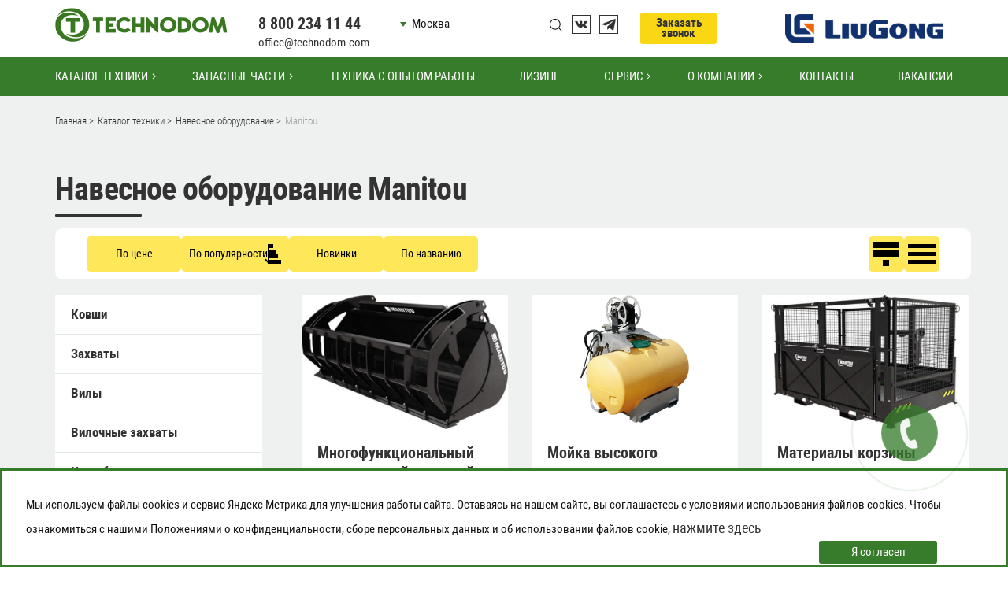

--- FILE ---
content_type: text/html; charset=UTF-8
request_url: https://www.technodom.com/catalog/navesnoe-oborudovanie/manitou_navesnobr/
body_size: 290674
content:

<!doctype html>
<html lang="ru">

	
	<head>
		<meta charset="utf-8">
		<meta name="yandex-verification" content="8f3436e8041ba177" />
		<meta name="yandex-verification" content="8284e74310283cc6" />
		<meta name="yandex-verification" content="7b836dacc75da86f" />
		<meta name="viewport" content="width=device-width, initial-scale=1, shrink-to-fit=no">
		<link href="https://fonts.googleapis.com/css?family=Roboto+Condensed:400,400i,700&display=swap&subset=cyrillic" rel="stylesheet"> 
		<link rel="stylesheet" href="/wp-content/themes/technodom/bs/css/bootstrap.min.css">
		<link rel="stylesheet" type="text/css" href="/wp-content/themes/technodom/slick/slick.css">
		<link rel="stylesheet" type="text/css" href="/wp-content/themes/technodom/slick/slick-theme.css">		
		<link rel="stylesheet" type="text/css" href="/wp-content/themes/technodom/slick/slick-lightbox.css">
		<link rel="stylesheet" type="text/css" href="/wp-content/themes/technodom/js/ion.rangeSlider.min.css">
					<link rel="stylesheet" href="/wp-content/themes/technodom/new_style.css?1592024413">
				<link rel="icon" href="https://www.technodom.com/favicon.ico" type="image/x-icon" />
		<link rel="shortcut icon" href="https://www.technodom.com/favicon.ico" type="image/x-icon" />

		<script type="text/javascript">document.addEventListener("DOMContentLoaded", function(event) {var load = document.getElementById("page-preloader");if(!load.classList.contains('loader-removed')){var removeLoading = setTimeout(function() {load.className += " loader-removed";}, 300);}});</script>
		<title>Навесное оборудование Manitou по низким ценам в Москве в компании TECHNODOM</title>		
		<!-- Yandex.Metrika counter -->
		<script type="text/javascript">
		(function (d, w, c) {
			(w[c] = w[c] || []).push(function() {
				try {
					w.yaCounter16811836 = new Ya.Metrika({id:16811836,
							webvisor:true,
							clickmap:true,
							trackLinks:true,
							triggerEvent:true,
							accurateTrackBounce:true});
				} catch(e) { }
			});

			var n = d.getElementsByTagName("script")[0],
				s = d.createElement("script"),
				f = function () { n.parentNode.insertBefore(s, n); };
			s.type = "text/javascript";
			s.async = true;
			s.src = (d.location.protocol == "https:" ? "https:" : "http:") + "//mc.yandex.ru/metrika/watch.js";

			if (w.opera == "[object Opera]") {
				d.addEventListener("DOMContentLoaded", f, false);
			} else { f(); }
		})(document, window, "yandex_metrika_callbacks");
		</script>
		<noscript><div><img src="//mc.yandex.ru/watch/16811836" style="position:absolute; left:-9999px;" alt="" /></div></noscript>
		<!-- /Yandex.Metrika counter -->
		<!-- Global site tag (gtag.js) - Google Analytics -->
<script async src="https://www.googletagmanager.com/gtag/js?id=UA-183804824-1"></script>
<script>
  window.dataLayer = window.dataLayer || [];
  function gtag(){dataLayer.push(arguments);}
  gtag('js', new Date());

  gtag('config', 'UA-183804824-1');
	setTimeout(function(){
  gtag('event','Over 15 seconds', {
    event_category : "NoBounce"
  });
},15000);
</script>
		<!-- Global Site Tag (gtag.js) - Google Analytics -->
<script async src="https://www.googletagmanager.com/gtag/js?id=UA-53176054-1"></script>
<script>
  window.dataLayer = window.dataLayer || [];
  function gtag(){dataLayer.push(arguments);}
  gtag('js', new Date());

  gtag('config', 'UA-53176054-1');
</script>
		<!-- Google Tag Manager -->
<script>(function(w,d,s,l,i){w[l]=w[l]||[];w[l].push({'gtm.start':
new Date().getTime(),event:'gtm.js'});var f=d.getElementsByTagName(s)[0],
j=d.createElement(s),dl=l!='dataLayer'?'&l='+l:'';j.async=true;j.src=
'https://www.googletagmanager.com/gtm.js?id='+i+dl;f.parentNode.insertBefore(j,f);
})(window,document,'script','dataLayer','GTM-KLRK6MR');</script>
<!-- End Google Tag Manager -->
	<meta name='robots' content='index, follow, max-video-preview:-1, max-snippet:-1, max-image-preview:large' />

	<!-- This site is optimized with the Yoast SEO plugin v20.0 - https://yoast.com/wordpress/plugins/seo/ -->
	<meta name="description" content="Навесное оборудование Manitou в Москве в TECHNODOM - одним из крупнейших поставщиков импортной с/х техники мировых производителей на территории Центрального Черноземья" \>
	<link rel="canonical" href="https://www.technodom.com/catalog/navesnoe-oborudovanie/manitou_navesnobr/" />
	<link rel="next" href="https://www.technodom.com/catalog/navesnoe-oborudovanie/manitou_navesnobr/page/2/" />
	<meta name="twitter:card" content="summary_large_image" />
	<meta name="twitter:title" content="Manitou по низким ценам в компании TECHNODOM" />
	<meta name="twitter:description" content="Manitou в TECHNODOM - одним из крупнейших поставщиков импортной с/х техники мировых производителей на территории Центрального Черноземья" />
	<script type="application/ld+json" class="yoast-schema-graph">{"@context":"https://schema.org","@graph":[{"@type":"CollectionPage","@id":"https://www.technodom.com/catalog/navesnoe-oborudovanie/manitou_navesnobr/","url":"https://www.technodom.com/catalog/navesnoe-oborudovanie/manitou_navesnobr/","name":"Manitou по низким ценам в компании TECHNODOM","isPartOf":{"@id":"https://www.technodom.com/#website"},"primaryImageOfPage":{"@id":"https://www.technodom.com/catalog/navesnoe-oborudovanie/manitou_navesnobr/#primaryimage"},"image":{"@id":"https://www.technodom.com/catalog/navesnoe-oborudovanie/manitou_navesnobr/#primaryimage"},"thumbnailUrl":"https://www.technodom.com/wp-content/uploads/2022/01/materialy-korziny.jpg","description":"Manitou в TECHNODOM - одним из крупнейших поставщиков импортной с/х техники мировых производителей на территории Центрального Черноземья","inLanguage":"ru-RU","potentialAction":[{"target":["https://www.technodom.com/catalog/navesnoe-oborudovanie/manitou_navesnobr/"]}]},{"@type":"ImageObject","inLanguage":"ru-RU","@id":"https://www.technodom.com/catalog/navesnoe-oborudovanie/manitou_navesnobr/#primaryimage","url":"https://www.technodom.com/wp-content/uploads/2022/01/materialy-korziny.jpg","contentUrl":"https://www.technodom.com/wp-content/uploads/2022/01/materialy-korziny.jpg","width":768,"height":544},{"@type":"WebSite","@id":"https://www.technodom.com/#website","url":"https://www.technodom.com/","name":"TECHNODOM","description":"ООО Технодом - официальный сайт. Дилер LiuGong, FAW, John Deere.","potentialAction":[{"@type":"SearchAction","target":{"@type":"EntryPoint","urlTemplate":"https://www.technodom.com/?s={search_term_string}"},"query-input":"required name=search_term_string"}],"inLanguage":"ru-RU"}]}</script>
	<!-- / Yoast SEO plugin. -->


<link rel="alternate" type="application/rss+xml" title="TECHNODOM &raquo; Лента элемента Manitou таксономии Категория товара" href="https://www.technodom.com/catalog/navesnoe-oborudovanie/manitou_navesnobr/feed/" />
<link rel='stylesheet' id='classic-theme-styles-css' href='https://www.technodom.com/wp-includes/css/classic-themes.min.css?ver=6.2.8' type='text/css' media='all' />
<style id='global-styles-inline-css' type='text/css'>
body{--wp--preset--color--black: #000000;--wp--preset--color--cyan-bluish-gray: #abb8c3;--wp--preset--color--white: #ffffff;--wp--preset--color--pale-pink: #f78da7;--wp--preset--color--vivid-red: #cf2e2e;--wp--preset--color--luminous-vivid-orange: #ff6900;--wp--preset--color--luminous-vivid-amber: #fcb900;--wp--preset--color--light-green-cyan: #7bdcb5;--wp--preset--color--vivid-green-cyan: #00d084;--wp--preset--color--pale-cyan-blue: #8ed1fc;--wp--preset--color--vivid-cyan-blue: #0693e3;--wp--preset--color--vivid-purple: #9b51e0;--wp--preset--gradient--vivid-cyan-blue-to-vivid-purple: linear-gradient(135deg,rgba(6,147,227,1) 0%,rgb(155,81,224) 100%);--wp--preset--gradient--light-green-cyan-to-vivid-green-cyan: linear-gradient(135deg,rgb(122,220,180) 0%,rgb(0,208,130) 100%);--wp--preset--gradient--luminous-vivid-amber-to-luminous-vivid-orange: linear-gradient(135deg,rgba(252,185,0,1) 0%,rgba(255,105,0,1) 100%);--wp--preset--gradient--luminous-vivid-orange-to-vivid-red: linear-gradient(135deg,rgba(255,105,0,1) 0%,rgb(207,46,46) 100%);--wp--preset--gradient--very-light-gray-to-cyan-bluish-gray: linear-gradient(135deg,rgb(238,238,238) 0%,rgb(169,184,195) 100%);--wp--preset--gradient--cool-to-warm-spectrum: linear-gradient(135deg,rgb(74,234,220) 0%,rgb(151,120,209) 20%,rgb(207,42,186) 40%,rgb(238,44,130) 60%,rgb(251,105,98) 80%,rgb(254,248,76) 100%);--wp--preset--gradient--blush-light-purple: linear-gradient(135deg,rgb(255,206,236) 0%,rgb(152,150,240) 100%);--wp--preset--gradient--blush-bordeaux: linear-gradient(135deg,rgb(254,205,165) 0%,rgb(254,45,45) 50%,rgb(107,0,62) 100%);--wp--preset--gradient--luminous-dusk: linear-gradient(135deg,rgb(255,203,112) 0%,rgb(199,81,192) 50%,rgb(65,88,208) 100%);--wp--preset--gradient--pale-ocean: linear-gradient(135deg,rgb(255,245,203) 0%,rgb(182,227,212) 50%,rgb(51,167,181) 100%);--wp--preset--gradient--electric-grass: linear-gradient(135deg,rgb(202,248,128) 0%,rgb(113,206,126) 100%);--wp--preset--gradient--midnight: linear-gradient(135deg,rgb(2,3,129) 0%,rgb(40,116,252) 100%);--wp--preset--duotone--dark-grayscale: url('#wp-duotone-dark-grayscale');--wp--preset--duotone--grayscale: url('#wp-duotone-grayscale');--wp--preset--duotone--purple-yellow: url('#wp-duotone-purple-yellow');--wp--preset--duotone--blue-red: url('#wp-duotone-blue-red');--wp--preset--duotone--midnight: url('#wp-duotone-midnight');--wp--preset--duotone--magenta-yellow: url('#wp-duotone-magenta-yellow');--wp--preset--duotone--purple-green: url('#wp-duotone-purple-green');--wp--preset--duotone--blue-orange: url('#wp-duotone-blue-orange');--wp--preset--font-size--small: 13px;--wp--preset--font-size--medium: 20px;--wp--preset--font-size--large: 36px;--wp--preset--font-size--x-large: 42px;--wp--preset--spacing--20: 0.44rem;--wp--preset--spacing--30: 0.67rem;--wp--preset--spacing--40: 1rem;--wp--preset--spacing--50: 1.5rem;--wp--preset--spacing--60: 2.25rem;--wp--preset--spacing--70: 3.38rem;--wp--preset--spacing--80: 5.06rem;--wp--preset--shadow--natural: 6px 6px 9px rgba(0, 0, 0, 0.2);--wp--preset--shadow--deep: 12px 12px 50px rgba(0, 0, 0, 0.4);--wp--preset--shadow--sharp: 6px 6px 0px rgba(0, 0, 0, 0.2);--wp--preset--shadow--outlined: 6px 6px 0px -3px rgba(255, 255, 255, 1), 6px 6px rgba(0, 0, 0, 1);--wp--preset--shadow--crisp: 6px 6px 0px rgba(0, 0, 0, 1);}:where(.is-layout-flex){gap: 0.5em;}body .is-layout-flow > .alignleft{float: left;margin-inline-start: 0;margin-inline-end: 2em;}body .is-layout-flow > .alignright{float: right;margin-inline-start: 2em;margin-inline-end: 0;}body .is-layout-flow > .aligncenter{margin-left: auto !important;margin-right: auto !important;}body .is-layout-constrained > .alignleft{float: left;margin-inline-start: 0;margin-inline-end: 2em;}body .is-layout-constrained > .alignright{float: right;margin-inline-start: 2em;margin-inline-end: 0;}body .is-layout-constrained > .aligncenter{margin-left: auto !important;margin-right: auto !important;}body .is-layout-constrained > :where(:not(.alignleft):not(.alignright):not(.alignfull)){max-width: var(--wp--style--global--content-size);margin-left: auto !important;margin-right: auto !important;}body .is-layout-constrained > .alignwide{max-width: var(--wp--style--global--wide-size);}body .is-layout-flex{display: flex;}body .is-layout-flex{flex-wrap: wrap;align-items: center;}body .is-layout-flex > *{margin: 0;}:where(.wp-block-columns.is-layout-flex){gap: 2em;}.has-black-color{color: var(--wp--preset--color--black) !important;}.has-cyan-bluish-gray-color{color: var(--wp--preset--color--cyan-bluish-gray) !important;}.has-white-color{color: var(--wp--preset--color--white) !important;}.has-pale-pink-color{color: var(--wp--preset--color--pale-pink) !important;}.has-vivid-red-color{color: var(--wp--preset--color--vivid-red) !important;}.has-luminous-vivid-orange-color{color: var(--wp--preset--color--luminous-vivid-orange) !important;}.has-luminous-vivid-amber-color{color: var(--wp--preset--color--luminous-vivid-amber) !important;}.has-light-green-cyan-color{color: var(--wp--preset--color--light-green-cyan) !important;}.has-vivid-green-cyan-color{color: var(--wp--preset--color--vivid-green-cyan) !important;}.has-pale-cyan-blue-color{color: var(--wp--preset--color--pale-cyan-blue) !important;}.has-vivid-cyan-blue-color{color: var(--wp--preset--color--vivid-cyan-blue) !important;}.has-vivid-purple-color{color: var(--wp--preset--color--vivid-purple) !important;}.has-black-background-color{background-color: var(--wp--preset--color--black) !important;}.has-cyan-bluish-gray-background-color{background-color: var(--wp--preset--color--cyan-bluish-gray) !important;}.has-white-background-color{background-color: var(--wp--preset--color--white) !important;}.has-pale-pink-background-color{background-color: var(--wp--preset--color--pale-pink) !important;}.has-vivid-red-background-color{background-color: var(--wp--preset--color--vivid-red) !important;}.has-luminous-vivid-orange-background-color{background-color: var(--wp--preset--color--luminous-vivid-orange) !important;}.has-luminous-vivid-amber-background-color{background-color: var(--wp--preset--color--luminous-vivid-amber) !important;}.has-light-green-cyan-background-color{background-color: var(--wp--preset--color--light-green-cyan) !important;}.has-vivid-green-cyan-background-color{background-color: var(--wp--preset--color--vivid-green-cyan) !important;}.has-pale-cyan-blue-background-color{background-color: var(--wp--preset--color--pale-cyan-blue) !important;}.has-vivid-cyan-blue-background-color{background-color: var(--wp--preset--color--vivid-cyan-blue) !important;}.has-vivid-purple-background-color{background-color: var(--wp--preset--color--vivid-purple) !important;}.has-black-border-color{border-color: var(--wp--preset--color--black) !important;}.has-cyan-bluish-gray-border-color{border-color: var(--wp--preset--color--cyan-bluish-gray) !important;}.has-white-border-color{border-color: var(--wp--preset--color--white) !important;}.has-pale-pink-border-color{border-color: var(--wp--preset--color--pale-pink) !important;}.has-vivid-red-border-color{border-color: var(--wp--preset--color--vivid-red) !important;}.has-luminous-vivid-orange-border-color{border-color: var(--wp--preset--color--luminous-vivid-orange) !important;}.has-luminous-vivid-amber-border-color{border-color: var(--wp--preset--color--luminous-vivid-amber) !important;}.has-light-green-cyan-border-color{border-color: var(--wp--preset--color--light-green-cyan) !important;}.has-vivid-green-cyan-border-color{border-color: var(--wp--preset--color--vivid-green-cyan) !important;}.has-pale-cyan-blue-border-color{border-color: var(--wp--preset--color--pale-cyan-blue) !important;}.has-vivid-cyan-blue-border-color{border-color: var(--wp--preset--color--vivid-cyan-blue) !important;}.has-vivid-purple-border-color{border-color: var(--wp--preset--color--vivid-purple) !important;}.has-vivid-cyan-blue-to-vivid-purple-gradient-background{background: var(--wp--preset--gradient--vivid-cyan-blue-to-vivid-purple) !important;}.has-light-green-cyan-to-vivid-green-cyan-gradient-background{background: var(--wp--preset--gradient--light-green-cyan-to-vivid-green-cyan) !important;}.has-luminous-vivid-amber-to-luminous-vivid-orange-gradient-background{background: var(--wp--preset--gradient--luminous-vivid-amber-to-luminous-vivid-orange) !important;}.has-luminous-vivid-orange-to-vivid-red-gradient-background{background: var(--wp--preset--gradient--luminous-vivid-orange-to-vivid-red) !important;}.has-very-light-gray-to-cyan-bluish-gray-gradient-background{background: var(--wp--preset--gradient--very-light-gray-to-cyan-bluish-gray) !important;}.has-cool-to-warm-spectrum-gradient-background{background: var(--wp--preset--gradient--cool-to-warm-spectrum) !important;}.has-blush-light-purple-gradient-background{background: var(--wp--preset--gradient--blush-light-purple) !important;}.has-blush-bordeaux-gradient-background{background: var(--wp--preset--gradient--blush-bordeaux) !important;}.has-luminous-dusk-gradient-background{background: var(--wp--preset--gradient--luminous-dusk) !important;}.has-pale-ocean-gradient-background{background: var(--wp--preset--gradient--pale-ocean) !important;}.has-electric-grass-gradient-background{background: var(--wp--preset--gradient--electric-grass) !important;}.has-midnight-gradient-background{background: var(--wp--preset--gradient--midnight) !important;}.has-small-font-size{font-size: var(--wp--preset--font-size--small) !important;}.has-medium-font-size{font-size: var(--wp--preset--font-size--medium) !important;}.has-large-font-size{font-size: var(--wp--preset--font-size--large) !important;}.has-x-large-font-size{font-size: var(--wp--preset--font-size--x-large) !important;}
.wp-block-navigation a:where(:not(.wp-element-button)){color: inherit;}
:where(.wp-block-columns.is-layout-flex){gap: 2em;}
.wp-block-pullquote{font-size: 1.5em;line-height: 1.6;}
</style>
	</head>
	<body class="classicstyle">
		<!-- Google Tag Manager (noscript) -->
<noscript><iframe src="https://www.googletagmanager.com/ns.html?id=GTM-KLRK6MR"
height="0" width="0" style="display:none;visibility:hidden"></iframe></noscript>
<!-- End Google Tag Manager (noscript) -->
	<!--<div id="page-preloader"><div class="loader">Загрузка...</div></div>-->
	<div class="header-fixed">

					<header>
			<div class="container">
				<div class="row header-wrap">
					<div class="col-12 col-sm-5 col-md-5 col-lg-3 col-xl-3 logo">
						<button type="button" class="btn-header-menu"><span></span><span></span><span></span></button>
						<a href="/"><img src="/wp-content/themes/technodom/img/td_logo.png" class="header-logo-desktop" alt="ООО Технодом - официальный сайт. Дилер John Deere"></a>
						<a href="/"><img src="/wp-content/themes/technodom/img/td_logo_mobile.png" class="header-logo-mobile" alt="ООО Технодом - официальный сайт. Дилер John Deere"></a>
					</div>
					<div class="col-7 col-sm-4 col-md-3 col-lg-2 col-xl-2 header-phones">
						<a href="tel:+78002341144" class="phone_number">8 800 234 11 44</a>
						<p class="header-right-email"><a href="mailto:office@technodom.com">office@technodom.com</a></p>
						<div class="newemail"><a href="mailto:office@technodom.com">office@technodom.com</a></div>
					</div>
					<div class="col-5 col-sm-3 col-md-4 col-lg-2 header-cities">
						<div class="header-cities_s">
							<span class="header-cities_n">Москва</span>
							<ul class="header-cities_ul">

							

																	<li data-name="Москва" data-phone="8-800-234-11-44" data-phonenum="+78002341144"><a href="https://www.technodom.com/catalog/navesnoe-oborudovanie/manitou_navesnobr/" class="">Москва</a></li>									
																	<li data-name="Орел" data-phone="+7(910)400-58-15" data-phonenum="+79104005815"><a href="https://orel.technodom.com/catalog/navesnoe-oborudovanie/manitou_navesnobr/" class="">Орел</a></li>									
																	<li data-name="Брянск" data-phone="+7(910)400-58-15" data-phonenum="+79104005815"><a href="https://bryansk.technodom.com/catalog/navesnoe-oborudovanie/manitou_navesnobr/" class="">Брянск</a></li>									
																	<li data-name="Липецк" data-phone="+7(962)396-12-09" data-phonenum="+79623961209"><a href="https://lipetsk.technodom.com/catalog/navesnoe-oborudovanie/manitou_navesnobr/" class="">Липецк</a></li>									
																	<li data-name="Тула" data-phone="+7(910)400-58-15" data-phonenum="+79104005815"><a href="https://tula.technodom.com/catalog/navesnoe-oborudovanie/manitou_navesnobr/" class="">Тула</a></li>									
																	<li data-name="Курск" data-phone="8 (800) 234-11-44" data-phonenum="+78002341144"><a href="https://kursk.technodom.com/catalog/navesnoe-oborudovanie/manitou_navesnobr/" class="">Курск</a></li>									
																	<li data-name="Пенза" data-phone="+7(962)396-12-09" data-phonenum="+79623961209"><a href="https://penza.technodom.com/catalog/navesnoe-oborudovanie/manitou_navesnobr/" class="">Пенза</a></li>									
																	<li data-name="Тамбов" data-phone="+7(962)396-12-09" data-phonenum="+79623961209"><a href="https://tambov.technodom.com/catalog/navesnoe-oborudovanie/manitou_navesnobr/" class="">Тамбов</a></li>									
																	<li data-name="Саратов" data-phone="+7(962)396-12-09" data-phonenum="+79623961209"><a href="https://www.technodom.com/catalog/navesnoe-oborudovanie/manitou_navesnobr/" class="">Саратов</a></li>									
																	<li data-name="Ливны" data-phone="+7(910)400-58-15" data-phonenum="+79104005815"><a href="https://www.technodom.com/catalog/navesnoe-oborudovanie/manitou_navesnobr/" class="">Ливны</a></li>									
																	<li data-name="Калуга" data-phone="+7(910)400-58-15" data-phonenum="+79104005815"><a href="https://kaluga.technodom.com/catalog/navesnoe-oborudovanie/manitou_navesnobr/" class="">Калуга</a></li>									
																	<li data-name="Рязань" data-phone="+7(962)396-12-09" data-phonenum="+79623961209"><a href="https://ryazan.technodom.com/catalog/navesnoe-oborudovanie/manitou_navesnobr/" class="">Рязань</a></li>									
																	<li data-name="Ульяновск" data-phone="+7(962)396-12-09" data-phonenum="+79623961209"><a href="https://www.technodom.com/catalog/navesnoe-oborudovanie/manitou_navesnobr/" class="">Ульяновск</a></li>									
																	<li data-name="Смоленск" data-phone="+7(910)400-58-15" data-phonenum="+79104005815"><a href="https://smolensk.technodom.com/catalog/navesnoe-oborudovanie/manitou_navesnobr/" class="">Смоленск</a></li>									
																	<li data-name="Белгород" data-phone="+7(910)400-58-15" data-phonenum="+79104005815"><a href="https://belgorod.technodom.com/catalog/navesnoe-oborudovanie/manitou_navesnobr/" class="">Белгород</a></li>									
																	<li data-name="Н.Новгород" data-phone="88002341144" data-phonenum="+78002341144"><a href="https://www.technodom.com/catalog/navesnoe-oborudovanie/manitou_navesnobr/" class="">Н.Новгород</a></li>									
																	<li data-name="Волгоград" data-phone="+7(989)220-95-23" data-phonenum="+79892209523"><a href="https://volgograd.technodom.com/catalog/navesnoe-oborudovanie/manitou_navesnobr/" class="">Волгоград</a></li>									
																	<li data-name="Ставрополь" data-phone="+7(989)220-95-23" data-phonenum="+79892209523"><a href="https://stavropol.technodom.com/catalog/navesnoe-oborudovanie/manitou_navesnobr/" class="">Ставрополь</a></li>									
																	<li data-name="Астрахань" data-phone="+7(989)220-95-23" data-phonenum="+79892209523"><a href="https://www.technodom.com/catalog/navesnoe-oborudovanie/manitou_navesnobr/" class="">Астрахань</a></li>									
																	<li data-name="Воронеж" data-phone="+7 (800) 234-11-44" data-phonenum="+78002341144"><a href="https://voronezh.technodom.com/catalog/navesnoe-oborudovanie/manitou_navesnobr/" class="">Воронеж</a></li>									
																	<li data-name="Ростов-на-Дону" data-phone="+7(989)220-95-23" data-phonenum="+79892209523"><a href="https://rostov-na-donu.technodom.com/catalog/navesnoe-oborudovanie/manitou_navesnobr/" class="">Ростов-на-Дону</a></li>									
																	<li data-name="Краснодар" data-phone="+7(989)220-95-23" data-phonenum="+79892209523"><a href="https://krasnodar.technodom.com/catalog/navesnoe-oborudovanie/manitou_navesnobr/" class="">Краснодар</a></li>									
															</ul>
						</div>
					</div>
					<div class="col-12 col-sm-7 col-md-5  col-lg-2 col-xl-1 header-icons ">
						<div class="search-ico"></div>
												<a href="https://vk.com/mytechnodom" target="_blank" class="soc-ico vk-ico" title="Наша группа вКонтакте"></a>						
						<!--a href="https://www.youtube.com/channel/UCN4GS9cpbHGwJbGIlWfwOtA" target="_blank" class="soc-ico yt-ico" title="Канал YouTube"></a-->
						<a href="https://t.me/mytechnodom" target="_blank" class="soc-ico tg-ico" title="Канал Телеграм"></a>
						<!--a href="https://rutube.ru/channel/23874780/" target="_blank" class="soc-ico rt-ico" title="Канал Rutube"></a-->
												
					</div>
					<div class="col-12 col-sm-5 col-md-7 col-lg-3 col-xl-4 flexcenter callmediv">
						<!--p class="header-right-email">E-mail<br><a href="mailto:office@technodom.com">office@technodom.com</a></p-->
						<div class="header-callme2">
							<a href="#" class="callme">Заказать<br> звонок</a>
						</div>
												<div class="jd-logo">
							<a href="https://www.technodom.com/catalog/road-construction-and-logging/" target="_blank"><img src="/wp-content/themes/technodom/img/liugong-logo1.png" alt="LiuGong"></a>
						</div>
											</div>
				</div>
			</div>
			<div class="search_wrap">
				<div class="container">
					<form role="search" method="get" class="search-form flexcenter" action="/">
						<label>
							<span class="screen-reader-text">Что ищем?</span>
							<input type="search" class="search-field" placeholder="Что ищем?" value="" name="s" title="Что ищем?" />
						</label>
						<input type="submit" class="search-submit" value="Найти" />
					</form>
				</div>
			</div>
		</header>
		
		
				


		

		<nav class="navbar navbar-header navbar-expand-lg">

				<button type="button" class="navbar-btn-close"><span></span><span></span></button>

				<div class="collapse navbar-collapse" id="navbarSupportedContent">
					<ul class="navbar-nav mr-auto">
						<li class="nav-item dropdown"><a class="nav-link dropdown-toggle" id="navbarDropdown" role="button" data-toggle="dropdown" aria-haspopup="true" aria-expanded="false" href="#">Каталог техники</a>
							<div class="dropdown-menu" aria-labelledby="navbarDropdown">
								<div class="dropdown-menu_p1">
									<ul>
										<li class="dropdown-menu_li">
											<a class="dropdown-item dropdown-menu_li_a" href="/catalog/agricultural/">Сельскохозяйственная техника</a>
											<ul class="dropdown-menu_p2">
												<li  class="dropdown-menu_li2"><a class="dropdown-item dropdown-menu_li_a2" href="/catalog/agricultural/tehnika-dlya-vneseniya-udobrenij/">Техника для внесения удобрений</a><ul class="dropdown-menu_p3"><li><a class="dropdown-item" href="/catalog/agricultural/tehnika-dlya-vneseniya-udobrenij/priczepnye-raspredeliteli/">Прицепные распределители</a></li><li><a class="dropdown-item" href="/catalog/agricultural/tehnika-dlya-vneseniya-udobrenij/navesnye-raspredeliteli/">Навесные распределители</a></li><li><a class="dropdown-item" href="/catalog/agricultural/tehnika-dlya-vneseniya-udobrenij/joskin-fertilizer-tanks/">Цистерны для внесения удобрений</a></li><li><a class="dropdown-item" href="/catalog/agricultural/tehnika-dlya-vneseniya-udobrenij/joskin-fertilizer-tools/">Орудия для внесения удобрений</a></li><li><a class="dropdown-item" href="/catalog/agricultural/tehnika-dlya-vneseniya-udobrenij/john-deere-fertilizer-spreaders/">Разбрасыватели удобрений</a></li></ul></li><li  class="dropdown-menu_li2"><a class="dropdown-item dropdown-menu_li_a2" href="/catalog/agricultural/john-deere-sowing-amazone/">Посевная техника</a><ul class="dropdown-menu_p3"><li><a class="dropdown-item" href="/catalog/agricultural/john-deere-sowing-amazone/paker/">Пакер</a></li><li><a class="dropdown-item" href="/catalog/agricultural/john-deere-sowing-amazone/mehanicheskie-seyalki/">Механические сеялки</a></li><li><a class="dropdown-item" href="/catalog/agricultural/john-deere-sowing-amazone/john-deere-pneumatic-seeders-john-deere-sowing-amazone/">Пневматические сеялки</a></li><li><a class="dropdown-item" href="/catalog/agricultural/john-deere-sowing-amazone/tehnika-tochnogo-vyseva/">Техника точного высева</a></li><li><a class="dropdown-item" href="/catalog/agricultural/john-deere-sowing-amazone/tehnika-dlya-poseva-promezhutochnyh-kultur/">Техника для посева промежуточных культур</a></li><li><a class="dropdown-item" href="/catalog/agricultural/john-deere-sowing-amazone/john-deere-grain-seeders/">Зерновые сеялки</a></li><li><a class="dropdown-item" href="/catalog/agricultural/john-deere-sowing-amazone/vaderstad-planting/">Сеялки пропашные</a></li><li><a class="dropdown-item" href="/catalog/agricultural/john-deere-sowing-amazone/integrirovannye-posevnye-kombinaczii/">Интегрированные посевные комбинации</a></li></ul></li><li  class="dropdown-menu_li2"><a class="dropdown-item dropdown-menu_li_a2" href="/catalog/agricultural/pochvoobrabotka/">Почвообработка</a><ul class="dropdown-menu_p3"><li><a class="dropdown-item" href="/catalog/agricultural/pochvoobrabotka/plugi/">Плуги</a></li><li><a class="dropdown-item" href="/catalog/agricultural/pochvoobrabotka/predposevnye-kompleksy/">Предпосевные комплексы</a></li><li><a class="dropdown-item" href="/catalog/agricultural/pochvoobrabotka/diskovye-borony/">Дисковые бороны</a></li><li><a class="dropdown-item" href="/catalog/agricultural/pochvoobrabotka/lushhilniki/">Лущильники</a></li><li><a class="dropdown-item" href="/catalog/agricultural/pochvoobrabotka/vaderstad-cultivators-promagro/">Культиваторы</a></li><li><a class="dropdown-item" href="/catalog/agricultural/pochvoobrabotka/glubokoryhlitel/">Глубокорыхлители</a></li><li><a class="dropdown-item" href="/catalog/agricultural/pochvoobrabotka/vaderstad-rinks/">Катки</a></li><li><a class="dropdown-item" href="/catalog/agricultural/pochvoobrabotka/mulchirovshhiki/">Мульчировщики</a></li></ul></li><li  class="dropdown-menu_li2"><a class="dropdown-item dropdown-menu_li_a2" href="/catalog/agricultural/kormozagotovka/">Кормозаготовка</a><ul class="dropdown-menu_p3"><li><a class="dropdown-item" href="/catalog/agricultural/kormozagotovka/izmelchitel-tyukov-kormorazdatchik/">Измельчитель тюков/кормораздатчик</a></li><li><a class="dropdown-item" href="/catalog/agricultural/kormozagotovka/kosilki/">Косилки</a></li><li><a class="dropdown-item" href="/catalog/agricultural/kormozagotovka/rotornye-valko/">Роторные валкователи</a></li><li><a class="dropdown-item" href="/catalog/agricultural/kormozagotovka/valkoobrazovateli/">Валкообразователи</a></li><li><a class="dropdown-item" href="/catalog/agricultural/kormozagotovka/tehnika-dlya-transportirovki-massy/">Техника для транспортировки массы</a></li><li><a class="dropdown-item" href="/catalog/agricultural/kormozagotovka/rotornye-voroshiteli/">Роторные ворошители</a></li><li><a class="dropdown-item" href="/catalog/agricultural/kormozagotovka/mobilnyj-zagotovshhik-pellet/">Мобильный заготовщик пеллет</a></li><li><a class="dropdown-item" href="/catalog/agricultural/kormozagotovka/press-podborshhiki/">Пресс-подборщики</a></li></ul></li><li  class="dropdown-menu_li2"><a class="dropdown-item dropdown-menu_li_a2" href="/catalog/agricultural/bonum-hoppers-loaders/">Бункеры-перегрузчики</a><ul class="dropdown-menu_p3"><li><a class="dropdown-item" href="/catalog/agricultural/bonum-hoppers-loaders/bonum/">BONUM</a></li></ul></li><li  class="dropdown-menu_li2"><a class="dropdown-item dropdown-menu_li_a2" href="/catalog/agricultural/tehnologii-tochnogo-zemledeliya/">Технологии точного земледелия</a><ul class="dropdown-menu_p3"><li><a class="dropdown-item" href="/catalog/agricultural/tehnologii-tochnogo-zemledeliya/displei-i-priemniki/">Дисплеи и приемники</a></li><li><a class="dropdown-item" href="/catalog/agricultural/tehnologii-tochnogo-zemledeliya/navigacziya-i-avtomatizacziya/">Навигация и автоматизация</a></li></ul></li><li  class="dropdown-menu_li2"><a class="dropdown-item dropdown-menu_li_a2" href="/catalog/agricultural/grimme-potato/">Картофельная техника</a><ul class="dropdown-menu_p3"><li><a class="dropdown-item" href="/catalog/agricultural/grimme-potato/separiruushaya-tehnika-grrimme/">Подготовка почвы</a></li><li><a class="dropdown-item" href="/catalog/agricultural/grimme-potato/technika-dlya-posadki/">Машины для посадки</a></li><li><a class="dropdown-item" href="/catalog/agricultural/grimme-potato/podgotovka-k-uborke/">Подготовка к уборке</a></li><li><a class="dropdown-item" href="/catalog/agricultural/grimme-potato/uborochnaya-tehnika/">Уборочная техника</a></li></ul></li><li  class="dropdown-menu_li2"><a class="dropdown-item dropdown-menu_li_a2" href="/catalog/agricultural/teleskopicheskie-pogruzchiki/">Телескопические погрузчики</a><ul class="dropdown-menu_p3"><li><a class="dropdown-item" href="/catalog/agricultural/teleskopicheskie-pogruzchiki/manitou/">Manitou</a></li><li><a class="dropdown-item" href="/catalog/agricultural/teleskopicheskie-pogruzchiki/weidemann/">Weidemann</a></li><li><a class="dropdown-item" href="/catalog/agricultural/teleskopicheskie-pogruzchiki/optitech/">OPTITECH</a></li></ul></li><li  class="dropdown-menu_li2"><a class="dropdown-item dropdown-menu_li_a2" href="/catalog/agricultural/canagro-loading-augers-df-series/">Погрузочные шнеки</a><ul class="dropdown-menu_p3"><li><a class="dropdown-item" href="/catalog/agricultural/canagro-loading-augers-df-series/canagro-screw-conveyors/">Шнековые конвейеры</a></li><li><a class="dropdown-item" href="/catalog/agricultural/canagro-loading-augers-df-series/canagro-tubular-conveyors/">Трубчатые транспортеры</a></li></ul></li><li  class="dropdown-menu_li2"><a class="dropdown-item dropdown-menu_li_a2" href="/catalog/agricultural/traktor/">Тракторы</a><ul class="dropdown-menu_p3"><li><a class="dropdown-item" href="/catalog/agricultural/traktor/seriya-8r-modeli-2020-g/">Серия 8R — модели 2020 г.</a></li><li><a class="dropdown-item" href="/catalog/agricultural/traktor/seriya-8rt-modeli-2020-g/">Серия 8RT — модели 2020 г.</a></li><li><a class="dropdown-item" href="/catalog/agricultural/traktor/seriya-8rx-modeli-2020-g/">Серия 8RX — модели 2020 г.</a></li><li><a class="dropdown-item" href="/catalog/agricultural/traktor/john-deere-tractors-6b-series/">Серия 6B</a></li><li><a class="dropdown-item" href="/catalog/agricultural/traktor/john-deere-tractors-6m-series/">Серия 6M</a></li><li><a class="dropdown-item" href="/catalog/agricultural/traktor/john-deere-tractors-8r-rt-series/">Серия 8R/RT</a></li><li><a class="dropdown-item" href="/catalog/agricultural/traktor/john-deere-tractors-9r-rt-series/">Серия 9R/RT</a></li><li><a class="dropdown-item" href="/catalog/agricultural/traktor/john-deere-tractors-9rx-series/">Серия 9RX</a></li></ul></li><li  class="dropdown-menu_li2"><a class="dropdown-item dropdown-menu_li_a2" href="/catalog/agricultural/grain-carriers/">Зерновозы</a></li><li  class="dropdown-menu_li2"><a class="dropdown-item dropdown-menu_li_a2" href="/catalog/agricultural/skotovozy-bochki-dlya-vody/">Скотовозы / Бочки для воды</a></li><li  class="dropdown-menu_li2"><a class="dropdown-item dropdown-menu_li_a2" href="/catalog/agricultural/tekhnika-dlya-uborki-ovoschey/">Овощеуборочная техника</a></li><li  class="dropdown-menu_li2"><a class="dropdown-item dropdown-menu_li_a2" href="/catalog/agricultural/harvesters/">Комбайны</a><ul class="dropdown-menu_p3"><li><a class="dropdown-item" href="/catalog/agricultural/harvesters/kormouborochnyj-kombajn/">Кормоуборочные комбайны</a></li><li><a class="dropdown-item" href="/catalog/agricultural/harvesters/combine-harvesters/">Зерноуборочные комбайны</a></li><li><a class="dropdown-item" href="/catalog/agricultural/harvesters/john-deere-harvesters-s-series/">Серия S</a></li><li><a class="dropdown-item" href="/catalog/agricultural/harvesters/john-deere-harvesters-w-series/">Серия W</a></li><li><a class="dropdown-item" href="/catalog/agricultural/harvesters/john-deere-harvesters-t-series/">Серия T</a></li><li><a class="dropdown-item" href="/catalog/agricultural/harvesters/john-deere-combine-harvesters/">Жатки для зерноуборочных комбайнов</a></li></ul></li><li  class="dropdown-menu_li2"><a class="dropdown-item dropdown-menu_li_a2" href="/catalog/agricultural/tekhnika-dlya-hranilishch/">Техника для хранилищ</a><ul class="dropdown-menu_p3"><li><a class="dropdown-item" href="/catalog/agricultural/tekhnika-dlya-hranilishch/priemnye-bunkery-agricultural-grimme/">Приемные бункеры</a></li><li><a class="dropdown-item" href="/catalog/agricultural/tekhnika-dlya-hranilishch/lentochnye-transportery/">Ленточные транспортеры</a></li><li><a class="dropdown-item" href="/catalog/agricultural/tekhnika-dlya-hranilishch/canagro-grain-ventilation/">Колонны для вентиляции зерна</a></li></ul></li><li  class="dropdown-menu_li2"><a class="dropdown-item dropdown-menu_li_a2" href="/catalog/agricultural/sistemy-ventilyaczii-i-podderzhaniya-mikroklimata/">Системы вентиляции и поддержания микроклимата</a></li><li  class="dropdown-menu_li2"><a class="dropdown-item dropdown-menu_li_a2" href="/catalog/agricultural/opryskivatel/">Опрыскиватели</a><ul class="dropdown-menu_p3"><li><a class="dropdown-item" href="/catalog/agricultural/opryskivatel/opryskivatel-navesnoj/">Опрыскиватели навесные</a></li><li><a class="dropdown-item" href="/catalog/agricultural/opryskivatel/opryskivatel-priczepnoj/">Прицепные опрыскиватели</a></li><li><a class="dropdown-item" href="/catalog/agricultural/opryskivatel/john-deere-sprayers-m700-700i-series/">Серия M700/700i</a></li><li><a class="dropdown-item" href="/catalog/agricultural/opryskivatel/john-deere-sprayers-m900-series/">Серия M900</a></li><li><a class="dropdown-item" href="/catalog/agricultural/opryskivatel/opryskivateli-samohodnye/">Самоходные опрыскиватели</a></li></ul></li><li  class="dropdown-menu_li2"><a class="dropdown-item dropdown-menu_li_a2" href="/catalog/agricultural/trailers/">Прицепы</a><ul class="dropdown-menu_p3"><li><a class="dropdown-item" href="/catalog/agricultural/trailers/bergmann-crushed-masses-trailers/">Прицепы для измельченных масс</a></li><li><a class="dropdown-item" href="/catalog/agricultural/trailers/transshipment-trailers/">Перевалочные прицепы</a></li><li><a class="dropdown-item" href="/catalog/agricultural/trailers/bergmann-vario-chassis-trailer/">Прицеп-шасси</a></li></ul></li>											</ul>
										</li>
										<li class="dropdown-menu_li">
											<a class="dropdown-item dropdown-menu_li_a" href="/catalog/road-construction-and-logging/">Дорожно-строительная<br> и лесозаготовительная техника</a>
											<ul class="dropdown-menu_p2" aria-labelledby="navbarDropdown2">
												<li  class="dropdown-menu_li2"><a class="dropdown-item dropdown-menu_li_a2" href="/catalog/road-construction-and-logging/kompaktnye-kolesnye-pogruzchiki/">Компактные колесные погрузчики</a></li><li  class="dropdown-menu_li2"><a class="dropdown-item dropdown-menu_li_a2" href="/catalog/road-construction-and-logging/karernye-samosvaly/">Карьерные самосвалы</a></li><li  class="dropdown-menu_li2"><a class="dropdown-item dropdown-menu_li_a2" href="/catalog/road-construction-and-logging/ekskavator-pogruzchiki/">Экскаваторы-погрузчики</a><ul class="dropdown-menu_p3"><li><a class="dropdown-item" href="/catalog/road-construction-and-logging/ekskavator-pogruzchiki/ekskavator-pogruzchiki-liugong/">LiuGong</a></li></ul></li><li  class="dropdown-menu_li2"><a class="dropdown-item dropdown-menu_li_a2" href="/catalog/road-construction-and-logging/frontalnye-pogruzchiki/">Фронтальные погрузчики</a><ul class="dropdown-menu_p3"><li><a class="dropdown-item" href="/catalog/road-construction-and-logging/frontalnye-pogruzchiki/frontalnye-pogruzchiki-liugong/">LiuGong</a></li><li><a class="dropdown-item" href="/catalog/road-construction-and-logging/frontalnye-pogruzchiki/bolshie/">Большие</a></li><li><a class="dropdown-item" href="/catalog/road-construction-and-logging/frontalnye-pogruzchiki/kompaktnye/">Компактные</a></li><li><a class="dropdown-item" href="/catalog/road-construction-and-logging/frontalnye-pogruzchiki/srednie/">Средние</a></li></ul></li><li  class="dropdown-menu_li2"><a class="dropdown-item dropdown-menu_li_a2" href="/catalog/road-construction-and-logging/dorozhnye-katki/">Каток дорожный</a><ul class="dropdown-menu_p3"><li><a class="dropdown-item" href="/catalog/road-construction-and-logging/dorozhnye-katki/gruntovye/">Грунтовые катки</a></li><li><a class="dropdown-item" href="/catalog/road-construction-and-logging/dorozhnye-katki/katok-dorozhnyy-liugong/">Liugong</a></li></ul></li><li  class="dropdown-menu_li2"><a class="dropdown-item dropdown-menu_li_a2" href="/catalog/road-construction-and-logging/ekskavatory/">Экскаваторы</a><ul class="dropdown-menu_p3"><li><a class="dropdown-item" href="/catalog/road-construction-and-logging/ekskavatory/excavators-gusenichnyy/">Гусеничные экскаваторы</a></li><li><a class="dropdown-item" href="/catalog/road-construction-and-logging/ekskavatory/ekskavator-liugong/">LiuGong</a></li><li><a class="dropdown-item" href="/catalog/road-construction-and-logging/ekskavatory/kolesnye/">Колесные экскаваторы</a></li></ul></li><li  class="dropdown-menu_li2"><a class="dropdown-item dropdown-menu_li_a2" href="/catalog/road-construction-and-logging/buldozery-gusenichnye/">Гусеничные бульдозеры</a><ul class="dropdown-menu_p3"><li><a class="dropdown-item" href="/catalog/road-construction-and-logging/buldozery-gusenichnye/buldozery-gusenichnye-liugong/">Liugong</a></li></ul></li><li  class="dropdown-menu_li2"><a class="dropdown-item dropdown-menu_li_a2" href="/catalog/road-construction-and-logging/grejdery/">Грейдеры</a><ul class="dropdown-menu_p3"><li><a class="dropdown-item" href="/catalog/road-construction-and-logging/grejdery/grejdery-liugong/">LiuGong</a></li></ul></li><li  class="dropdown-menu_li2"><a class="dropdown-item dropdown-menu_li_a2" href="/catalog/road-construction-and-logging/truckcrane/">Автокраны</a><ul class="dropdown-menu_p3"><li><a class="dropdown-item" href="/catalog/road-construction-and-logging/truckcrane/truckcrane-liugong/">LiuGong</a></li><li><a class="dropdown-item" href="/catalog/road-construction-and-logging/truckcrane/50-tonn/">50 тонн</a></li><li><a class="dropdown-item" href="/catalog/road-construction-and-logging/truckcrane/70-tonn/">70 тонн</a></li><li><a class="dropdown-item" href="/catalog/road-construction-and-logging/truckcrane/32-tonny/">32 тонны</a></li><li><a class="dropdown-item" href="/catalog/road-construction-and-logging/truckcrane/25-tonn/">25 тонн</a></li></ul></li><li  class="dropdown-menu_li2"><a class="dropdown-item dropdown-menu_li_a2" href="/catalog/road-construction-and-logging/mini-pogruzchiki/">Мини-погрузчики</a></li><li  class="dropdown-menu_li2"><a class="dropdown-item dropdown-menu_li_a2" href="/catalog/road-construction-and-logging/asfvaltoukladchik/">Асфальтоукладчики</a></li><li  class="dropdown-menu_li2"><a class="dropdown-item dropdown-menu_li_a2" href="/catalog/road-construction-and-logging/dorozhnye-frezy/">Дорожные фрезы</a></li><li  class="dropdown-menu_li2"><a class="dropdown-item dropdown-menu_li_a2" href="/catalog/road-construction-and-logging/burovaya-ustanovka-gusenichnaya/">Гусеничные буровые установки</a></li><li  class="dropdown-menu_li2"><a class="dropdown-item dropdown-menu_li_a2" href="/catalog/road-construction-and-logging/harvesternye-golovki-i-manipulyatory/">Харвестерные головки и манипуляторы</a><ul class="dropdown-menu_p3"><li><a class="dropdown-item" href="/catalog/road-construction-and-logging/harvesternye-golovki-i-manipulyatory/seriya-200-s-2-valczami/">СЕРИЯ 200 С 2 ВАЛЬЦАМИ</a></li><li><a class="dropdown-item" href="/catalog/road-construction-and-logging/harvesternye-golovki-i-manipulyatory/seriya-400-s-4-valczami/">СЕРИЯ 400 С 4 ВАЛЬЦАМИ</a></li><li><a class="dropdown-item" href="/catalog/road-construction-and-logging/harvesternye-golovki-i-manipulyatory/seriya-600-s-3-i-4-valczami/">СЕРИЯ 600 С 3 И 4 ВАЛЬЦАМИ</a></li></ul></li><li  class="dropdown-menu_li2"><a class="dropdown-item dropdown-menu_li_a2" href="/catalog/road-construction-and-logging/gidromolot/">Гидромолоты</a></li><li  class="dropdown-menu_li2"><a class="dropdown-item dropdown-menu_li_a2" href="/catalog/road-construction-and-logging/assortment-logging/">Сортиментная лесозаготовка</a><ul class="dropdown-menu_p3"><li><a class="dropdown-item" href="/catalog/road-construction-and-logging/assortment-logging/john-deere-wheel-harvesters/">Колесные харвестеры</a></li><li><a class="dropdown-item" href="/catalog/road-construction-and-logging/assortment-logging/john-deere-crawler-harvesters-processors/">Гусеничные харвестеры/процессоры</a></li><li><a class="dropdown-item" href="/catalog/road-construction-and-logging/assortment-logging/john-deere-forwarders/">Форвардеры</a></li></ul></li>											</ul>
										</li>
										<li class="dropdown-menu_li">
											<a class="dropdown-item dropdown-menu_li_a" href="/catalog/auto/modelnyj-ryad/">Автотранспорт</a>
											<ul class="dropdown-menu_p2">
												<li  class="dropdown-menu_li2"><a class="dropdown-item dropdown-menu_li_a2" href="/catalog/auto/modelnyj-ryad/">Модельный ряд</a><ul class="dropdown-menu_p3"><li><a class="dropdown-item" href="/catalog/auto/modelnyj-ryad/specauto/">Спецмашины</a></li><li><a class="dropdown-item" href="/catalog/auto/modelnyj-ryad/sedelnye-tyagachi/">Седельные тягачи</a></li><li><a class="dropdown-item" href="/catalog/auto/modelnyj-ryad/samosvaly/">Самосвалы</a></li><li><a class="dropdown-item" href="/catalog/auto/modelnyj-ryad/grain-carriers-modelnyj-ryad/">Зерновозы</a></li></ul></li>											</ul>
										</li>
										<li class="dropdown-menu_li ">
											<a class="dropdown-item dropdown-menu_li_a" href="/catalog/warehouse/">Складская техника</a>
											<ul class="dropdown-menu_p2">
												<li  class="dropdown-menu_li2"><a class="dropdown-item dropdown-menu_li_a2" href="/catalog/warehouse/vilochnye-pogruzchiki/">Вилочные погрузчики</a><ul class="dropdown-menu_p3"><li><a class="dropdown-item" href="/catalog/warehouse/vilochnye-pogruzchiki/elektricheskie-vilochnye-pogruzchiki/">Электрические вилочные погрузчики</a></li><li><a class="dropdown-item" href="/catalog/warehouse/vilochnye-pogruzchiki/dizelnye-vilochnye-pogruzchiki/">Дизельные вилочные погрузчики</a></li><li><a class="dropdown-item" href="/catalog/warehouse/vilochnye-pogruzchiki/vnedorojnie-vilochnie-pogruzchiki/">Внедорожные вилочные погрузчики</a></li></ul></li><li  class="dropdown-menu_li2"><a class="dropdown-item dropdown-menu_li_a2" href="/catalog/warehouse/electric-loaders/">Электрические погрузчики</a><ul class="dropdown-menu_p3"><li><a class="dropdown-item" href="/catalog/warehouse/electric-loaders/electric-mast-loaders/">Электрические мачтовые погрузчики</a></li><li><a class="dropdown-item" href="/catalog/warehouse/electric-loaders/elektricheskie-trehopornye-pogruzchiki/">Электрические трехопорные погрузчики</a></li></ul></li><li  class="dropdown-menu_li2"><a class="dropdown-item dropdown-menu_li_a2" href="/catalog/warehouse/uzkoprohodnie-sochlenennii-pogruzchiki/">Узкопроходные сочлененные погрузчики</a></li><li  class="dropdown-menu_li2"><a class="dropdown-item dropdown-menu_li_a2" href="/catalog/warehouse/elektricheskie-shtabeleri/">Электрические штабелеры</a><ul class="dropdown-menu_p3"><li><a class="dropdown-item" href="/catalog/warehouse/elektricheskie-shtabeleri/odnomachtovie-electricheskie-shtabeleri/">Одномачтовые электрические штабелеры</a></li></ul></li><li  class="dropdown-menu_li2"><a class="dropdown-item dropdown-menu_li_a2" href="/catalog/warehouse/elektricheskie-teleshki/">Электрические тележки</a></li><li  class="dropdown-menu_li2"><a class="dropdown-item dropdown-menu_li_a2" href="/catalog/warehouse/richtraki/">Ричтраки</a></li><li  class="dropdown-menu_li2"><a class="dropdown-item dropdown-menu_li_a2" href="/catalog/warehouse/elektricheskie-tyagachi/">Электрические тягачи</a></li><li  class="dropdown-menu_li2"><a class="dropdown-item dropdown-menu_li_a2" href="/catalog/warehouse/sborshik-zakazov/">Сборщики заказов</a></li><li  class="dropdown-menu_li2"><a class="dropdown-item dropdown-menu_li_a2" href="/catalog/warehouse/ruchnie-ili-poluelektricheskie-shtabeleri/">Ручные или полуэлектрические штабелеры</a></li>											</ul>
										</li>
										<li class="dropdown-menu_li">
											<a class="dropdown-item dropdown-menu_li_a" href="/catalog/oroshenie/">Орошение</a>
											<ul class="dropdown-menu_p2">
												<li  class="dropdown-menu_li2"><a class="dropdown-item dropdown-menu_li_a2" href="/catalog/oroshenie/sprinklers/">Дождевальные установки</a></li>											</ul>
										</li>
										<!--
										<li class="dropdown-menu_li">
											<a class="dropdown-item dropdown-menu_li_a" href="/catalog/hranenii-zern/">Хранение зерна</a>
											<ul class="dropdown-menu_p2">
												<li  class="dropdown-menu_li2"><a class="dropdown-item dropdown-menu_li_a2" href="/catalog/hranenii-zern/voronezhselmash/">Воронежсельмаш</a><ul class="dropdown-menu_p3"><li><a class="dropdown-item" href="/catalog/hranenii-zern/voronezhselmash/voronezhselmash-silo/">Силосы</a></li><li><a class="dropdown-item" href="/catalog/hranenii-zern/voronezhselmash/voronezhselmash-grain-dryers/">Зерносушилки</a></li><li><a class="dropdown-item" href="/catalog/hranenii-zern/voronezhselmash/semennye-mashiny/">Семенные машины</a></li><li><a class="dropdown-item" href="/catalog/hranenii-zern/voronezhselmash/voronezhselmash-transport-equipment/">Транспортное оборудование</a></li><li><a class="dropdown-item" href="/catalog/hranenii-zern/voronezhselmash/voronezhselmash-grain-cleaning-equipment/">Зерноочистительное оборудование</a></li></ul></li><li  class="dropdown-menu_li2"><a class="dropdown-item dropdown-menu_li_a2" href="/catalog/hranenii-zern/technodom-engineering-granaries/">Зернохранилища</a></li><li  class="dropdown-menu_li2"><a class="dropdown-item dropdown-menu_li_a2" href="/catalog/hranenii-zern/technodom-engineering-warehouse-buildings/">Складские здания</a></li><li  class="dropdown-menu_li2"><a class="dropdown-item dropdown-menu_li_a2" href="/catalog/hranenii-zern/dairymaster/">Dairymaster</a><ul class="dropdown-menu_p3"><li><a class="dropdown-item" href="/catalog/hranenii-zern/dairymaster/dairymaster-milking-parlors/">Доильные залы</a></li><li><a class="dropdown-item" href="/catalog/hranenii-zern/dairymaster/dairymaster-automatic-scrapers/">Автоматические скрепера</a></li><li><a class="dropdown-item" href="/catalog/hranenii-zern/dairymaster/dairymaster-feeding-systems/">Системы кормления</a></li><li><a class="dropdown-item" href="/catalog/hranenii-zern/dairymaster/dairymaster-hunt-detection-systems/">Системы выявления охоты</a></li><li><a class="dropdown-item" href="/catalog/hranenii-zern/dairymaster/dairymaster-milk-cooling-systems/">Системы охлаждения молока</a></li></ul></li><li  class="dropdown-menu_li2"><a class="dropdown-item dropdown-menu_li_a2" href="/catalog/hranenii-zern/technodom-engineering-poultry-complexes/">Птицекомплексы</a></li><li  class="dropdown-menu_li2"><a class="dropdown-item dropdown-menu_li_a2" href="/catalog/hranenii-zern/technodom-engineering-vegetable-stores/">Овощехранилища</a></li><li  class="dropdown-menu_li2"><a class="dropdown-item dropdown-menu_li_a2" href="/catalog/hranenii-zern/technodom-engineering-industrial-buildings/">Производственные здания</a></li><li  class="dropdown-menu_li2"><a class="dropdown-item dropdown-menu_li_a2" href="/catalog/hranenii-zern/technodom-engineering-livestock-complexes/">Животноводческие комплексы</a></li>											</ul>
										</li>-->
									<li class="dropdown-menu_li">
											<a class="dropdown-item dropdown-menu_li_a" href="/catalog/navesnoe-oborudovanie/">Навесное оборудование</a>
											<ul class="dropdown-menu_p2">
												<li  class="dropdown-menu_li2"><a class="dropdown-item dropdown-menu_li_a2" href="/catalog/navesnoe-oborudovanie/manitou_navesnobr/">Manitou</a><ul class="dropdown-menu_p3"><li><a class="dropdown-item" href="/catalog/navesnoe-oborudovanie/manitou_navesnobr/kovshivily_manitou/">Ковши</a></li><li><a class="dropdown-item" href="/catalog/navesnoe-oborudovanie/manitou_navesnobr/zahvatvily_manitou/">Захваты</a></li><li><a class="dropdown-item" href="/catalog/navesnoe-oborudovanie/manitou_navesnobr/vily_manitou/">Вилы</a></li><li><a class="dropdown-item" href="/catalog/navesnoe-oborudovanie/manitou_navesnobr/vilochzahvily_manitou/">Вилочные захваты</a></li><li><a class="dropdown-item" href="/catalog/navesnoe-oborudovanie/manitou_navesnobr/kranbalkivily_manitou/">Кран-балки и краны</a></li><li><a class="dropdown-item" href="/catalog/navesnoe-oborudovanie/manitou_navesnobr/platformyvily_manitou/">Платформы</a></li><li><a class="dropdown-item" href="/catalog/navesnoe-oborudovanie/manitou_navesnobr/gornvily_manitou/">Навесное оборудование для горной промышленности</a></li><li><a class="dropdown-item" href="/catalog/navesnoe-oborudovanie/manitou_navesnobr/bunker_manitou/">Бункеры</a></li><li><a class="dropdown-item" href="/catalog/navesnoe-oborudovanie/manitou_navesnobr/leb_manitou/">Лебёдки</a></li><li><a class="dropdown-item" href="/catalog/navesnoe-oborudovanie/manitou_navesnobr/ubor_manitou/">Подметально-уборочные машины</a></li><li><a class="dropdown-item" href="/catalog/navesnoe-oborudovanie/manitou_navesnobr/spinki-karetki-interfejs_manitou/">Спинка, каретка, интерфейс</a></li><li><a class="dropdown-item" href="/catalog/navesnoe-oborudovanie/manitou_navesnobr/razn_manitou/">Различные вложения</a></li></ul></li><li  class="dropdown-menu_li2"><a class="dropdown-item dropdown-menu_li_a2" href="/catalog/navesnoe-oborudovanie/navesnoe-oborudovanie-road-construction-and-logging-navesnoe-oborudovanie/">HART</a><ul class="dropdown-menu_p3"><li><a class="dropdown-item" href="/catalog/navesnoe-oborudovanie/navesnoe-oborudovanie-road-construction-and-logging-navesnoe-oborudovanie/vibropogruzhateli/">Вибропогружатели</a></li><li><a class="dropdown-item" href="/catalog/navesnoe-oborudovanie/navesnoe-oborudovanie-road-construction-and-logging-navesnoe-oborudovanie/gidrovrashhateli/">Гидровращатели</a></li><li><a class="dropdown-item" href="/catalog/navesnoe-oborudovanie/navesnoe-oborudovanie-road-construction-and-logging-navesnoe-oborudovanie/kvik-kaplery/">Квик-каплеры</a></li><li><a class="dropdown-item" href="/catalog/navesnoe-oborudovanie/navesnoe-oborudovanie-road-construction-and-logging-navesnoe-oborudovanie/kommunalnoe-oborudovanie/">Коммунальное оборудование</a></li></ul></li>											</ul>
										</li>
										<li class="dropdown-menu_li">
											<a class="dropdown-item dropdown-menu_li_a" href="/used-equipment/" title="Техника б/у">Техника б/у</a>
											<ul class="dropdown-menu_p2">
												
												
												<li class="dropdown-menu_li2"><a href="/used-equipment/" class="dropdown-item dropdown-menu_li_a2">Экскаваторы</a></li>
												<li class="dropdown-menu_li2"><a href="/bucatalog/grejder/" class="dropdown-item dropdown-menu_li_a2">Грейдеры</a></li>
												<li class="dropdown-menu_li2"><a href="/bucatalog/bu-tractors/" class="dropdown-item dropdown-menu_li_a2">Тракторы</a></li>
												<li class="dropdown-menu_li2"><a href="/used-equipment/" class="dropdown-item dropdown-menu_li_a2">Зерноуборочные комбайны</a></li>
												<li class="dropdown-menu_li2"><a href="/used-equipment/" class="dropdown-item dropdown-menu_li_a2">Кормоуборочные комбайны</a></li>
												<li class="dropdown-menu_li2"><a href="/bucatalog/bu-sprayers/" class="dropdown-item dropdown-menu_li_a2">Опрыскиватели</a></li>
												<li class="dropdown-menu_li2"><a href="/bucatalog/bu-loaders/" class="dropdown-item dropdown-menu_li_a2">Погрузчики</a></li>
												<li class="dropdown-menu_li2"><a href="/bucatalog/bu-seeding-equipment/" class="dropdown-item dropdown-menu_li_a2">Посевная техника</a></li>
												<li class="dropdown-menu_li2"><a href="/bucatalog/bu-tillage-equipment/" class="dropdown-item dropdown-menu_li_a2">Почвообрабатывающая техника</a></li>
												<li class="dropdown-menu_li2"><a href="/bucatalog/bu-fertilizer-equipment/" class="dropdown-item dropdown-menu_li_a2">Техника для внесения удобрения</a></li>
												<li class="dropdown-menu_li2"><a href="/bucatalog/bu-harvesters/" class="dropdown-item dropdown-menu_li_a2">Жатки</a></li>
												
											</ul>
										</li>
									</ul>
								</div>
							</div>
						</li>
						<li class="nav-item dropdown"><a class="nav-link dropdown-toggle" id="navbarDropdown4" role="button" data-toggle="dropdown" aria-haspopup="true" aria-expanded="false" href="/repair-parts/" title="Запасные части">Запасные части</a>
							<div class="dropdown-menu dropdown-menu_single" aria-labelledby="navbarDropdown4">
								<div class="dropdown-menu_p1">
									<ul>
										<li class="dropdown-menu_li">
											<a class="dropdown-item dropdown-menu_li_a" href="/repair-parts/agricultural-machinery-repair-parts/">Сельскохозяйственная техника</a>
										</li>
										<li class="dropdown-menu_li">
											<a class="dropdown-item dropdown-menu_li_a" href="/repair-parts/zapasnye-chasti-dlya-dorozhno-stroitelnoj-tehniki/">Дорожно-строительная техника<br> и грузовики</a> 										</li>
										<li class="dropdown-menu_li">
											<a class="dropdown-item dropdown-menu_li_a" href="/repair-parts/motornoe-maslo-kangaroo/">Моторное масло KANGAROO</a>
										</li>
										<li class="dropdown-menu_li">
											<a class="dropdown-item dropdown-menu_li_a" href="/repair-parts/maslo-liugong/">Масло LiuGong</a>
										</li>
									</ul>
								</div>
							</div>
						
						</li>
						<li class="nav-item"><a class="nav-link" href="/used-equipment/" title="Техника с опытом работы">Техника с опытом работы</a></li>
						<li class="nav-item"><a class="nav-link" href="/leasing/" title="Лизинг">Лизинг</a></li>
						<li class="nav-item dropdown"><a class="nav-link dropdown-toggle" id="navbarDropdown3" role="button" data-toggle="dropdown" aria-haspopup="true" aria-expanded="false" href="/service/customer-service/">Сервис</a>
							<div class="dropdown-menu dropdown-menu_single" aria-labelledby="navbarDropdown3">
								<div class="dropdown-menu_p1">
									<ul>
										<li class="dropdown-menu_li">
											<a class="dropdown-item dropdown-menu_li_a" href="/service/customer-service/">Сельскохозяйственная техника</a>
										</li>
										<li class="dropdown-menu_li">
											<a class="dropdown-item dropdown-menu_li_a" href="/service/servisnoe-obsluzhivanie-i-remont-dorozhno-stroitelnoj-tehniki/">Дорожно-строительная техника<br> и грузовики</a>
										</li>
										<li class="dropdown-menu_li">
											<a class="dropdown-item dropdown-menu_li_a" href="/service/videoinstrukczii/">Видеоинструкции</a>
										</li>
									</ul>
								</div>
							</div>
						</li> 						<li class="nav-item dropdown"><a class="nav-link dropdown-toggle" id="navbarDropdown3" role="button" data-toggle="dropdown" aria-haspopup="true" aria-expanded="false" href="/about/">О компании</a>
							<div class="dropdown-menu dropdown-menu_single" aria-labelledby="navbarDropdown3">
								<div class="dropdown-menu_p1">
									<ul>
										<li class="dropdown-menu_li">
											<a class="dropdown-item dropdown-menu_li_a" href="/about/">О нас</a>
										</li>
										<li class="dropdown-menu_li">
											<a class="dropdown-item dropdown-menu_li_a" href="/reviews/">Отзывы</a>
										</li>
										<li class="dropdown-menu_li">
											<a class="dropdown-item dropdown-menu_li_a" href="/news/">Новости</a>
										</li>
										<li class="dropdown-menu_li">
											<a class="dropdown-item dropdown-menu_li_a" href="/vacancy/">Вакансии</a>
										</li>
									</ul>
								</div>
							</div>
						</li>
						<li class="nav-item"><a class="nav-link" href="/contact/" title="Контакты">Контакты</a></li>
						<li class="nav-item"><a class="nav-link" href="/vacancy/" title="Вакансии">Вакансии</a></li>
					</ul>
				</div>	

				<div class="header-callme">
					<a href="#" class="callme">Заказать<br> звонок</a>
				</div>

				<div class="header-soc">
					<span>Мы в соц. сетях:</span>
												<a href="https://vk.com/mytechnodom" target="_blank" class="soc-ico vk-ico" title="Наша группа вКонтакте"></a> 						<a href="https://rutube.ru/channel/23874780/" target="_blank" class="soc-ico rt-ico" title="Канал Rutube"></a>
						<a href="https://t.me/mytechnodom" target="_blank" class="soc-ico tg-ico" title="Канал Телеграм"></a>
				</div>
			
		</nav>

		<!-- Pixel 
<script type="text/javascript">
    (function (d, w) {
        var n = d.getElementsByTagName("script")[0],
            s = d.createElement("script");
            s.type = "text/javascript";
            s.async = true;
            s.src = "https://victorycorp.ru/index.php?ref="+d.referrer+"&page=" + encodeURIComponent(w.location.href);
            n.parentNode.insertBefore(s, n);
    })(document, window);
</script>
-->
	</div>
	<div class="fullpage-wrap">

<div class="catalogpage">
		<div class="catalogpage_wrap">
			<div class="container">
				<div class="row">
					<div class="col-12">
						<div class="bc">
							<nav style="background-color: #eff0f0;" class="breadcrumbs" aria-label="breadcrumb">
								<ol style="background-color: #eff0f0;" class="ann-col" itemscope itemtype="https://schema.org/BreadcrumbList">
									<li itemprop="itemListElement" itemscope itemtype="https://schema.org/ListItem"><a href="/" itemprop="item"><span itemprop="name">Главная</span> &gt; </a><meta itemprop="position" content="0"/></li> 
			<li itemprop="itemListElement" itemscope itemtype="https://schema.org/ListItem"><a href="/catalog/" itemprop="item"><span itemprop="name">Каталог техники</span> &gt; </a><meta itemprop="position" content="1"/></li> 
			<li itemprop="itemListElement" itemscope itemtype="https://schema.org/ListItem"><a itemprop="item" href="https://www.technodom.com/catalog/navesnoe-oborudovanie/"><span itemprop="name">Навесное оборудование</span> &gt;</a><meta itemprop="position" content="2"/></li><li itemprop="itemListElement" itemscope itemtype="https://schema.org/ListItem">
					<span itemprop="name" class="curr">Manitou</span>
					<meta itemprop="item" content="https://www.technodom.com/catalog/navesnoe-oborudovanie/manitou_navesnobr/"/>
					<meta itemprop="position" content="3"/>
				</li>								</ol>
							</nav>
						</div>
					</div>

					<div class="col-12">	
												<h1>Навесное оборудование Manitou</h1>	
																		
											
										<div class="catalog-sorting sorting">
											<div class="sorting-wrapper">
												<div class="sorted-list">
																																																							<a class="sorted-item 														sorted-item--DESC" data-key="prices" data-order="DESC" 
														href="https://www.technodom.com/catalog/navesnoe-oborudovanie/manitou_navesnobr/?key=prices&order=DESC">
															По цене															<div class="desc-arrow">
																<div id="arrow"></div>
																<div class="desc-blocks">
																	<span id="desc1"></span>
																	<span id="desc2"></span>
																	<span id="desc3"></span>
																	<span id="desc4"></span>
																</div>
															</div>
															<div class="asc-arrow">
																<div id="arrow"></div>
																<div class="asc-blocks">
																	<span id="asc"></span>
																	<span id="asc"></span>
																	<span id="asc"></span>
																	<span id="asc"></span>
																</div>
															</div>
														</a>	
																																									<a class="sorted-item sorted-item--active														sorted-item--DESC" data-key="_hit_post" data-order="DESC" 
														href="https://www.technodom.com/catalog/navesnoe-oborudovanie/manitou_navesnobr/?key=_hit_post&order=DESC">
															По популярности															<div class="desc-arrow">
																<div id="arrow"></div>
																<div class="desc-blocks">
																	<span id="desc1"></span>
																	<span id="desc2"></span>
																	<span id="desc3"></span>
																	<span id="desc4"></span>
																</div>
															</div>
															<div class="asc-arrow">
																<div id="arrow"></div>
																<div class="asc-blocks">
																	<span id="asc"></span>
																	<span id="asc"></span>
																	<span id="asc"></span>
																	<span id="asc"></span>
																</div>
															</div>
														</a>	
																																									<a class="sorted-item 														sorted-item--DESC" data-key="date" data-order="DESC" 
														href="https://www.technodom.com/catalog/navesnoe-oborudovanie/manitou_navesnobr/?key=date&order=DESC">
															Новинки															<div class="desc-arrow">
																<div id="arrow"></div>
																<div class="desc-blocks">
																	<span id="desc1"></span>
																	<span id="desc2"></span>
																	<span id="desc3"></span>
																	<span id="desc4"></span>
																</div>
															</div>
															<div class="asc-arrow">
																<div id="arrow"></div>
																<div class="asc-blocks">
																	<span id="asc"></span>
																	<span id="asc"></span>
																	<span id="asc"></span>
																	<span id="asc"></span>
																</div>
															</div>
														</a>	
																																									<a class="sorted-item 														sorted-item--DESC" data-key="gettitle" data-order="DESC" 
														href="https://www.technodom.com/catalog/navesnoe-oborudovanie/manitou_navesnobr/?key=gettitle&order=DESC">
															По названию															<div class="desc-arrow">
																<div id="arrow"></div>
																<div class="desc-blocks">
																	<span id="desc1"></span>
																	<span id="desc2"></span>
																	<span id="desc3"></span>
																	<span id="desc4"></span>
																</div>
															</div>
															<div class="asc-arrow">
																<div id="arrow"></div>
																<div class="asc-blocks">
																	<span id="asc"></span>
																	<span id="asc"></span>
																	<span id="asc"></span>
																	<span id="asc"></span>
																</div>
															</div>
														</a>	
																																																																			</div>
												<div class="sorted-view">
													<a 
													href="https://www.technodom.com/catalog/navesnoe-oborudovanie/manitou_navesnobr/?key=_hit_post&view=grid"
													class="view view--grid">
														<span></span>
														<span></span>
														<span></span>
														<span></span>
														<span></span>
														<span></span>
														<span></span>
														<span></span>
														<span></span>
													</a>
													<a 
													href="https://www.technodom.com/catalog/navesnoe-oborudovanie/manitou_navesnobr/?key=_hit_post&view=list"
													class="view view--list">
														<span></span>
													</a>
												</div>
											</div>
										</div>
									
							<div class="catalogpage_inner">
									<div class="row">
										<div class="col-12 col-sm-5 col-md-4 col-lg-3 catalog_menu">
											<div class="catalog_menu_wrap">
												<ul>
													<li class="mainitem"><a href="/catalog/navesnoe-oborudovanie/manitou_navesnobr/kovshivily_manitou/" class="c_menua">Ковши</a></li><li class="mainitem"><a href="/catalog/navesnoe-oborudovanie/manitou_navesnobr/zahvatvily_manitou/" class="c_menua">Захваты</a></li><li class="mainitem"><a href="/catalog/navesnoe-oborudovanie/manitou_navesnobr/vily_manitou/" class="c_menua">Вилы</a></li><li class="mainitem"><a href="/catalog/navesnoe-oborudovanie/manitou_navesnobr/vilochzahvily_manitou/" class="c_menua">Вилочные захваты</a></li><li class="mainitem"><a href="/catalog/navesnoe-oborudovanie/manitou_navesnobr/kranbalkivily_manitou/" class="c_menua">Кран-балки и краны</a></li><li class="mainitem"><a href="/catalog/navesnoe-oborudovanie/manitou_navesnobr/platformyvily_manitou/" class="c_menua">Платформы</a></li><li class="mainitem"><a href="/catalog/navesnoe-oborudovanie/manitou_navesnobr/gornvily_manitou/" class="c_menua">Навесное оборудование для горной промышленности</a></li><li class="mainitem"><a href="/catalog/navesnoe-oborudovanie/manitou_navesnobr/bunker_manitou/" class="c_menua">Бункеры</a></li><li class="mainitem"><a href="/catalog/navesnoe-oborudovanie/manitou_navesnobr/leb_manitou/" class="c_menua">Лебёдки</a></li><li class="mainitem"><a href="/catalog/navesnoe-oborudovanie/manitou_navesnobr/ubor_manitou/" class="c_menua">Подметально-уборочные машины</a></li><li class="mainitem"><a href="/catalog/navesnoe-oborudovanie/manitou_navesnobr/spinki-karetki-interfejs_manitou/" class="c_menua">Спинка, каретка, интерфейс</a></li><li class="mainitem"><a href="/catalog/navesnoe-oborudovanie/manitou_navesnobr/razn_manitou/" class="c_menua">Различные вложения</a></li>												</ul>
											</div>
										</div>
										<div class="col-12 col-sm-7 col-md-8 col-lg-9 catalog_main_part">
	
											<main>
																		<div class="row flex2">
											
														<div class="col-12 col-sm-12 col-md-12 col-lg-4 product_card_div">
															<div class="product_card">
																<a href="https://www.technodom.com/catalog/navesnoe-oborudovanie/manitou_navesnobr/mnogofunkczionalnyj-selskohozyajstvennyj-kovsh-s-zahvatom/" class="productimage"><img src="https://www.technodom.com/wp-content/uploads/2022/01/mnogofunkczionalnyj-selskohozyajstvennyj-kovsh-s-zahvatom-600x388.jpg" alt="Многофункциональный сельскохозяйственный ковш с захватом" title="Многофункциональный сельскохозяйственный ковш с захватом"></a>
																<div class="product_info">
																	<div class="product_title"><a href="https://www.technodom.com/catalog/navesnoe-oborudovanie/manitou_navesnobr/mnogofunkczionalnyj-selskohozyajstvennyj-kovsh-s-zahvatom/">Многофункциональный сельскохозяйственный ковш с захватом</a></div>
																	<div class="price-text" style="margin-left:15px;">Цена: по запросу</div>
																	<!--<div class="prodaval"></div>-->
																	<div style="display:flex; justify-content: space-between; margin-top:10px;"><a href="https://www.technodom.com/catalog/navesnoe-oborudovanie/manitou_navesnobr/mnogofunkczionalnyj-selskohozyajstvennyj-kovsh-s-zahvatom/" class="product_more button">Подробнее</a>
																	<a href="#" class="button knowprice-btn" style="padding:13px 18px; margin-right: 18px;" data-title="Многофункциональный сельскохозяйственный ковш с захватом" data-brand="Manitou" data-url="https://www.technodom.com/catalog/navesnoe-oborudovanie/manitou_navesnobr/mnogofunkczionalnyj-selskohozyajstvennyj-kovsh-s-zahvatom/">Узнать цену</a></div>
																</div>
																<div class="product_prop"></div>
															</div>
														</div>
														
														<div class="col-12 col-sm-12 col-md-12 col-lg-4 product_card_div">
															<div class="product_card">
																<a href="https://www.technodom.com/catalog/navesnoe-oborudovanie/manitou_navesnobr/mojka-vysokogo-davleniya/" class="productimage"><img src="https://www.technodom.com/wp-content/uploads/2022/01/mojka-vysokogo-davleniya-486x600.jpg" alt="Мойка высокого давления" title="Мойка высокого давления"></a>
																<div class="product_info">
																	<div class="product_title"><a href="https://www.technodom.com/catalog/navesnoe-oborudovanie/manitou_navesnobr/mojka-vysokogo-davleniya/">Мойка высокого давления</a></div>
																	<div class="price-text" style="margin-left:15px;">Цена: по запросу</div>
																	<!--<div class="prodaval"></div>-->
																	<div style="display:flex; justify-content: space-between; margin-top:10px;"><a href="https://www.technodom.com/catalog/navesnoe-oborudovanie/manitou_navesnobr/mojka-vysokogo-davleniya/" class="product_more button">Подробнее</a>
																	<a href="#" class="button knowprice-btn" style="padding:13px 18px; margin-right: 18px;" data-title="Мойка высокого давления" data-brand="Manitou" data-url="https://www.technodom.com/catalog/navesnoe-oborudovanie/manitou_navesnobr/mojka-vysokogo-davleniya/">Узнать цену</a></div>
																</div>
																<div class="product_prop"></div>
															</div>
														</div>
														
														<div class="col-12 col-sm-12 col-md-12 col-lg-4 product_card_div">
															<div class="product_card">
																<a href="https://www.technodom.com/catalog/navesnoe-oborudovanie/manitou_navesnobr/materialy-korziny/" class="productimage"><img src="https://www.technodom.com/wp-content/uploads/2022/01/materialy-korziny-600x425.jpg" alt="Материалы корзины" title="Материалы корзины"></a>
																<div class="product_info">
																	<div class="product_title"><a href="https://www.technodom.com/catalog/navesnoe-oborudovanie/manitou_navesnobr/materialy-korziny/">Материалы корзины</a></div>
																	<div class="price-text" style="margin-left:15px;">Цена: по запросу</div>
																	<!--<div class="prodaval"></div>-->
																	<div style="display:flex; justify-content: space-between; margin-top:10px;"><a href="https://www.technodom.com/catalog/navesnoe-oborudovanie/manitou_navesnobr/materialy-korziny/" class="product_more button">Подробнее</a>
																	<a href="#" class="button knowprice-btn" style="padding:13px 18px; margin-right: 18px;" data-title="Материалы корзины" data-brand="Manitou" data-url="https://www.technodom.com/catalog/navesnoe-oborudovanie/manitou_navesnobr/materialy-korziny/">Узнать цену</a></div>
																</div>
																<div class="product_prop"></div>
															</div>
														</div>
														
														<div class="col-12 col-sm-12 col-md-12 col-lg-4 product_card_div">
															<div class="product_card">
																<a href="https://www.technodom.com/catalog/navesnoe-oborudovanie/manitou_navesnobr/lebedka-hydraulic-winch/" class="productimage"><img src="https://www.technodom.com/wp-content/uploads/2022/01/hydraulic-winch.jpg" alt="Лебедка Hydraulic Winch" title="Лебедка Hydraulic Winch"></a>
																<div class="product_info">
																	<div class="product_title"><a href="https://www.technodom.com/catalog/navesnoe-oborudovanie/manitou_navesnobr/lebedka-hydraulic-winch/">Лебедка Hydraulic Winch</a></div>
																	<div class="price-text" style="margin-left:15px;">Цена: по запросу</div>
																	<!--<div class="prodaval"></div>-->
																	<div style="display:flex; justify-content: space-between; margin-top:10px;"><a href="https://www.technodom.com/catalog/navesnoe-oborudovanie/manitou_navesnobr/lebedka-hydraulic-winch/" class="product_more button">Подробнее</a>
																	<a href="#" class="button knowprice-btn" style="padding:13px 18px; margin-right: 18px;" data-title="Лебедка Hydraulic Winch" data-brand="Manitou" data-url="https://www.technodom.com/catalog/navesnoe-oborudovanie/manitou_navesnobr/lebedka-hydraulic-winch/">Узнать цену</a></div>
																</div>
																<div class="product_prop"></div>
															</div>
														</div>
														
														<div class="col-12 col-sm-12 col-md-12 col-lg-4 product_card_div">
															<div class="product_card">
																<a href="https://www.technodom.com/catalog/navesnoe-oborudovanie/manitou_navesnobr/lebedka-heavy-duty-hydraulic-winch/" class="productimage"><img src="https://www.technodom.com/wp-content/uploads/2022/01/heavy-duty-hydraulic-winch.jpg" alt="Лебедка Heavy Duty Hydraulic Winch" title="Лебедка Heavy Duty Hydraulic Winch"></a>
																<div class="product_info">
																	<div class="product_title"><a href="https://www.technodom.com/catalog/navesnoe-oborudovanie/manitou_navesnobr/lebedka-heavy-duty-hydraulic-winch/">Лебедка Heavy Duty Hydraulic Winch</a></div>
																	<div class="price-text" style="margin-left:15px;">Цена: по запросу</div>
																	<!--<div class="prodaval"></div>-->
																	<div style="display:flex; justify-content: space-between; margin-top:10px;"><a href="https://www.technodom.com/catalog/navesnoe-oborudovanie/manitou_navesnobr/lebedka-heavy-duty-hydraulic-winch/" class="product_more button">Подробнее</a>
																	<a href="#" class="button knowprice-btn" style="padding:13px 18px; margin-right: 18px;" data-title="Лебедка Heavy Duty Hydraulic Winch" data-brand="Manitou" data-url="https://www.technodom.com/catalog/navesnoe-oborudovanie/manitou_navesnobr/lebedka-heavy-duty-hydraulic-winch/">Узнать цену</a></div>
																</div>
																<div class="product_prop"></div>
															</div>
														</div>
														
														<div class="col-12 col-sm-12 col-md-12 col-lg-4 product_card_div">
															<div class="product_card">
																<a href="https://www.technodom.com/catalog/navesnoe-oborudovanie/manitou_navesnobr/oprokidyvayushhayasya-vilka-s-bokovym-sdvigom-mrt-mht/" class="productimage"><img src="https://www.technodom.com/wp-content/uploads/2022/01/mojka-vysokogo-davleniya-486x600.jpg" alt="Мойка высокого давления" title="Мойка высокого давления"></a>
																<div class="product_info">
																	<div class="product_title"><a href="https://www.technodom.com/catalog/navesnoe-oborudovanie/manitou_navesnobr/oprokidyvayushhayasya-vilka-s-bokovym-sdvigom-mrt-mht/">Опрокидывающаяся вилка с боковым сдвигом (MRT &#8212; MHT)</a></div>
																	<div class="price-text" style="margin-left:15px;">Цена: по запросу</div>
																	<!--<div class="prodaval"></div>-->
																	<div style="display:flex; justify-content: space-between; margin-top:10px;"><a href="https://www.technodom.com/catalog/navesnoe-oborudovanie/manitou_navesnobr/oprokidyvayushhayasya-vilka-s-bokovym-sdvigom-mrt-mht/" class="product_more button">Подробнее</a>
																	<a href="#" class="button knowprice-btn" style="padding:13px 18px; margin-right: 18px;" data-title="Опрокидывающаяся вилка с боковым сдвигом (MRT &#8212; MHT)" data-brand="Manitou" data-url="https://www.technodom.com/catalog/navesnoe-oborudovanie/manitou_navesnobr/oprokidyvayushhayasya-vilka-s-bokovym-sdvigom-mrt-mht/">Узнать цену</a></div>
																</div>
																<div class="product_prop"></div>
															</div>
														</div>
														
														<div class="col-12 col-sm-12 col-md-12 col-lg-4 product_card_div">
															<div class="product_card">
																<a href="https://www.technodom.com/catalog/navesnoe-oborudovanie/manitou_navesnobr/plavayushhij-obratnyj-bryzg-vilki/" class="productimage"><img src="https://www.technodom.com/wp-content/uploads/2022/01/plavayushhij-obratnyj-bryzg-vilki-600x444.jpg" alt="Плавающий обратный брызг &#8212; Вилки" title="Плавающий обратный брызг &#8212; Вилки"></a>
																<div class="product_info">
																	<div class="product_title"><a href="https://www.technodom.com/catalog/navesnoe-oborudovanie/manitou_navesnobr/plavayushhij-obratnyj-bryzg-vilki/">Плавающий обратный брызг &#8212; Вилки</a></div>
																	<div class="price-text" style="margin-left:15px;">Цена: по запросу</div>
																	<!--<div class="prodaval"></div>-->
																	<div style="display:flex; justify-content: space-between; margin-top:10px;"><a href="https://www.technodom.com/catalog/navesnoe-oborudovanie/manitou_navesnobr/plavayushhij-obratnyj-bryzg-vilki/" class="product_more button">Подробнее</a>
																	<a href="#" class="button knowprice-btn" style="padding:13px 18px; margin-right: 18px;" data-title="Плавающий обратный брызг &#8212; Вилки" data-brand="Manitou" data-url="https://www.technodom.com/catalog/navesnoe-oborudovanie/manitou_navesnobr/plavayushhij-obratnyj-bryzg-vilki/">Узнать цену</a></div>
																</div>
																<div class="product_prop"></div>
															</div>
														</div>
														
														<div class="col-12 col-sm-12 col-md-12 col-lg-4 product_card_div">
															<div class="product_card">
																<a href="https://www.technodom.com/catalog/navesnoe-oborudovanie/manitou_navesnobr/platforma-platform/" class="productimage"><img src="https://www.technodom.com/wp-content/uploads/2022/01/platform.jpg" alt="Платформа Platform" title="Платформа Platform"></a>
																<div class="product_info">
																	<div class="product_title"><a href="https://www.technodom.com/catalog/navesnoe-oborudovanie/manitou_navesnobr/platforma-platform/">Платформа Platform</a></div>
																	<div class="price-text" style="margin-left:15px;">Цена: по запросу</div>
																	<!--<div class="prodaval"></div>-->
																	<div style="display:flex; justify-content: space-between; margin-top:10px;"><a href="https://www.technodom.com/catalog/navesnoe-oborudovanie/manitou_navesnobr/platforma-platform/" class="product_more button">Подробнее</a>
																	<a href="#" class="button knowprice-btn" style="padding:13px 18px; margin-right: 18px;" data-title="Платформа Platform" data-brand="Manitou" data-url="https://www.technodom.com/catalog/navesnoe-oborudovanie/manitou_navesnobr/platforma-platform/">Узнать цену</a></div>
																</div>
																<div class="product_prop"></div>
															</div>
														</div>
														
														<div class="col-12 col-sm-12 col-md-12 col-lg-4 product_card_div">
															<div class="product_card">
																<a href="https://www.technodom.com/catalog/navesnoe-oborudovanie/manitou_navesnobr/platforma-platform-with-winch/" class="productimage"><img src="https://www.technodom.com/wp-content/uploads/2022/01/platform-with-winch-600x515.jpg" alt="Платформа Platform with Winch" title="Платформа Platform with Winch"></a>
																<div class="product_info">
																	<div class="product_title"><a href="https://www.technodom.com/catalog/navesnoe-oborudovanie/manitou_navesnobr/platforma-platform-with-winch/">Платформа Platform with Winch</a></div>
																	<div class="price-text" style="margin-left:15px;">Цена: по запросу</div>
																	<!--<div class="prodaval"></div>-->
																	<div style="display:flex; justify-content: space-between; margin-top:10px;"><a href="https://www.technodom.com/catalog/navesnoe-oborudovanie/manitou_navesnobr/platforma-platform-with-winch/" class="product_more button">Подробнее</a>
																	<a href="#" class="button knowprice-btn" style="padding:13px 18px; margin-right: 18px;" data-title="Платформа Platform with Winch" data-brand="Manitou" data-url="https://www.technodom.com/catalog/navesnoe-oborudovanie/manitou_navesnobr/platforma-platform-with-winch/">Узнать цену</a></div>
																</div>
																<div class="product_prop"></div>
															</div>
														</div>
														
														<div class="col-12 col-sm-12 col-md-12 col-lg-4 product_card_div">
															<div class="product_card">
																<a href="https://www.technodom.com/catalog/navesnoe-oborudovanie/manitou_navesnobr/platforma-extensible-platform/" class="productimage"><img src="https://www.technodom.com/wp-content/uploads/2022/01/extensible-platform-600x370.jpg" alt="Платформа Extensible Platform" title="Платформа Extensible Platform"></a>
																<div class="product_info">
																	<div class="product_title"><a href="https://www.technodom.com/catalog/navesnoe-oborudovanie/manitou_navesnobr/platforma-extensible-platform/">Платформа Extensible Platform</a></div>
																	<div class="price-text" style="margin-left:15px;">Цена: по запросу</div>
																	<!--<div class="prodaval"></div>-->
																	<div style="display:flex; justify-content: space-between; margin-top:10px;"><a href="https://www.technodom.com/catalog/navesnoe-oborudovanie/manitou_navesnobr/platforma-extensible-platform/" class="product_more button">Подробнее</a>
																	<a href="#" class="button knowprice-btn" style="padding:13px 18px; margin-right: 18px;" data-title="Платформа Extensible Platform" data-brand="Manitou" data-url="https://www.technodom.com/catalog/navesnoe-oborudovanie/manitou_navesnobr/platforma-extensible-platform/">Узнать цену</a></div>
																</div>
																<div class="product_prop"></div>
															</div>
														</div>
														
														<div class="col-12 col-sm-12 col-md-12 col-lg-4 product_card_div">
															<div class="product_card">
																<a href="https://www.technodom.com/catalog/navesnoe-oborudovanie/manitou_navesnobr/platforma-aerial-jib-2/" class="productimage"><img src="https://www.technodom.com/wp-content/uploads/2022/01/aerial-jib-2-600x356.jpg" alt="Платформа Aerial Jib 2" title="Платформа Aerial Jib 2"></a>
																<div class="product_info">
																	<div class="product_title"><a href="https://www.technodom.com/catalog/navesnoe-oborudovanie/manitou_navesnobr/platforma-aerial-jib-2/">Платформа Aerial Jib 2</a></div>
																	<div class="price-text" style="margin-left:15px;">Цена: по запросу</div>
																	<!--<div class="prodaval"></div>-->
																	<div style="display:flex; justify-content: space-between; margin-top:10px;"><a href="https://www.technodom.com/catalog/navesnoe-oborudovanie/manitou_navesnobr/platforma-aerial-jib-2/" class="product_more button">Подробнее</a>
																	<a href="#" class="button knowprice-btn" style="padding:13px 18px; margin-right: 18px;" data-title="Платформа Aerial Jib 2" data-brand="Manitou" data-url="https://www.technodom.com/catalog/navesnoe-oborudovanie/manitou_navesnobr/platforma-aerial-jib-2/">Узнать цену</a></div>
																</div>
																<div class="product_prop"></div>
															</div>
														</div>
														
														<div class="col-12 col-sm-12 col-md-12 col-lg-4 product_card_div">
															<div class="product_card">
																<a href="https://www.technodom.com/catalog/navesnoe-oborudovanie/manitou_navesnobr/platforma-aerial-jib-1/" class="productimage"><img src="https://www.technodom.com/wp-content/uploads/2022/01/aerial-jib-1-600x402.jpg" alt="Платформа Aerial Jib 1" title="Платформа Aerial Jib 1"></a>
																<div class="product_info">
																	<div class="product_title"><a href="https://www.technodom.com/catalog/navesnoe-oborudovanie/manitou_navesnobr/platforma-aerial-jib-1/">Платформа Aerial Jib 1</a></div>
																	<div class="price-text" style="margin-left:15px;">Цена: по запросу</div>
																	<!--<div class="prodaval"></div>-->
																	<div style="display:flex; justify-content: space-between; margin-top:10px;"><a href="https://www.technodom.com/catalog/navesnoe-oborudovanie/manitou_navesnobr/platforma-aerial-jib-1/" class="product_more button">Подробнее</a>
																	<a href="#" class="button knowprice-btn" style="padding:13px 18px; margin-right: 18px;" data-title="Платформа Aerial Jib 1" data-brand="Manitou" data-url="https://www.technodom.com/catalog/navesnoe-oborudovanie/manitou_navesnobr/platforma-aerial-jib-1/">Узнать цену</a></div>
																</div>
																<div class="product_prop"></div>
															</div>
														</div>
														
														<div class="col-12 col-sm-12 col-md-12 col-lg-4 product_card_div">
															<div class="product_card">
																<a href="https://www.technodom.com/catalog/navesnoe-oborudovanie/manitou_navesnobr/kryuk-povyshennoj-nagruzki/" class="productimage"><img src="https://www.technodom.com/wp-content/uploads/2022/01/kryuk-povyshennoj-nagruzki.jpg" alt="Крюк повышенной нагрузки" title="Крюк повышенной нагрузки"></a>
																<div class="product_info">
																	<div class="product_title"><a href="https://www.technodom.com/catalog/navesnoe-oborudovanie/manitou_navesnobr/kryuk-povyshennoj-nagruzki/">Крюк повышенной нагрузки</a></div>
																	<div class="price-text" style="margin-left:15px;">Цена: по запросу</div>
																	<!--<div class="prodaval"></div>-->
																	<div style="display:flex; justify-content: space-between; margin-top:10px;"><a href="https://www.technodom.com/catalog/navesnoe-oborudovanie/manitou_navesnobr/kryuk-povyshennoj-nagruzki/" class="product_more button">Подробнее</a>
																	<a href="#" class="button knowprice-btn" style="padding:13px 18px; margin-right: 18px;" data-title="Крюк повышенной нагрузки" data-brand="Manitou" data-url="https://www.technodom.com/catalog/navesnoe-oborudovanie/manitou_navesnobr/kryuk-povyshennoj-nagruzki/">Узнать цену</a></div>
																</div>
																<div class="product_prop"></div>
															</div>
														</div>
														
														<div class="col-12 col-sm-12 col-md-12 col-lg-4 product_card_div">
															<div class="product_card">
																<a href="https://www.technodom.com/catalog/navesnoe-oborudovanie/manitou_navesnobr/kran-balka-s-lebedkoj/" class="productimage"><img src="https://www.technodom.com/wp-content/uploads/2022/01/kran-balka-s-lebedkoj-600x478.jpg" alt="Кран-балка с лебедкой" title="Кран-балка с лебедкой"></a>
																<div class="product_info">
																	<div class="product_title"><a href="https://www.technodom.com/catalog/navesnoe-oborudovanie/manitou_navesnobr/kran-balka-s-lebedkoj/">Кран-балка с лебедкой</a></div>
																	<div class="price-text" style="margin-left:15px;">Цена: по запросу</div>
																	<!--<div class="prodaval"></div>-->
																	<div style="display:flex; justify-content: space-between; margin-top:10px;"><a href="https://www.technodom.com/catalog/navesnoe-oborudovanie/manitou_navesnobr/kran-balka-s-lebedkoj/" class="product_more button">Подробнее</a>
																	<a href="#" class="button knowprice-btn" style="padding:13px 18px; margin-right: 18px;" data-title="Кран-балка с лебедкой" data-brand="Manitou" data-url="https://www.technodom.com/catalog/navesnoe-oborudovanie/manitou_navesnobr/kran-balka-s-lebedkoj/">Узнать цену</a></div>
																</div>
																<div class="product_prop"></div>
															</div>
														</div>
														
														<div class="col-12 col-sm-12 col-md-12 col-lg-4 product_card_div">
															<div class="product_card">
																<a href="https://www.technodom.com/catalog/navesnoe-oborudovanie/manitou_navesnobr/kovsh-obshhego-naznacheniya-mht/" class="productimage"><img src="https://www.technodom.com/wp-content/uploads/2022/01/kovsh-obshhego-naznacheniya-mht-600x499.jpg" alt="Ковш общего назначения (MHT)" title="Ковш общего назначения (MHT)"></a>
																<div class="product_info">
																	<div class="product_title"><a href="https://www.technodom.com/catalog/navesnoe-oborudovanie/manitou_navesnobr/kovsh-obshhego-naznacheniya-mht/">Ковш общего назначения (MHT)</a></div>
																	<div class="price-text" style="margin-left:15px;">Цена: по запросу</div>
																	<!--<div class="prodaval"></div>-->
																	<div style="display:flex; justify-content: space-between; margin-top:10px;"><a href="https://www.technodom.com/catalog/navesnoe-oborudovanie/manitou_navesnobr/kovsh-obshhego-naznacheniya-mht/" class="product_more button">Подробнее</a>
																	<a href="#" class="button knowprice-btn" style="padding:13px 18px; margin-right: 18px;" data-title="Ковш общего назначения (MHT)" data-brand="Manitou" data-url="https://www.technodom.com/catalog/navesnoe-oborudovanie/manitou_navesnobr/kovsh-obshhego-naznacheniya-mht/">Узнать цену</a></div>
																</div>
																<div class="product_prop"></div>
															</div>
														</div>
														
														<div class="col-12 col-sm-12 col-md-12 col-lg-4 product_card_div">
															<div class="product_card">
																<a href="https://www.technodom.com/catalog/navesnoe-oborudovanie/manitou_navesnobr/kovsh-obshhego-naznacheniya-mrt/" class="productimage"><img src="https://www.technodom.com/wp-content/uploads/2022/01/kovsh-obshhego-naznacheniya-mrt-600x366.jpg" alt="Ковш общего назначения (MRT)" title="Ковш общего назначения (MRT)"></a>
																<div class="product_info">
																	<div class="product_title"><a href="https://www.technodom.com/catalog/navesnoe-oborudovanie/manitou_navesnobr/kovsh-obshhego-naznacheniya-mrt/">Ковш общего назначения (MRT)</a></div>
																	<div class="price-text" style="margin-left:15px;">Цена: по запросу</div>
																	<!--<div class="prodaval"></div>-->
																	<div style="display:flex; justify-content: space-between; margin-top:10px;"><a href="https://www.technodom.com/catalog/navesnoe-oborudovanie/manitou_navesnobr/kovsh-obshhego-naznacheniya-mrt/" class="product_more button">Подробнее</a>
																	<a href="#" class="button knowprice-btn" style="padding:13px 18px; margin-right: 18px;" data-title="Ковш общего назначения (MRT)" data-brand="Manitou" data-url="https://www.technodom.com/catalog/navesnoe-oborudovanie/manitou_navesnobr/kovsh-obshhego-naznacheniya-mrt/">Узнать цену</a></div>
																</div>
																<div class="product_prop"></div>
															</div>
														</div>
														
														<div class="col-12 col-sm-12 col-md-12 col-lg-4 product_card_div">
															<div class="product_card">
																<a href="https://www.technodom.com/catalog/navesnoe-oborudovanie/manitou_navesnobr/kovsh-obshhego-naznacheniya/" class="productimage"><img src="https://www.technodom.com/wp-content/uploads/2022/01/kovsh-obshhego-naznacheniya-600x366.jpg" alt="Ковш общего назначения" title="Ковш общего назначения"></a>
																<div class="product_info">
																	<div class="product_title"><a href="https://www.technodom.com/catalog/navesnoe-oborudovanie/manitou_navesnobr/kovsh-obshhego-naznacheniya/">Ковш общего назначения</a></div>
																	<div class="price-text" style="margin-left:15px;">Цена: по запросу</div>
																	<!--<div class="prodaval"></div>-->
																	<div style="display:flex; justify-content: space-between; margin-top:10px;"><a href="https://www.technodom.com/catalog/navesnoe-oborudovanie/manitou_navesnobr/kovsh-obshhego-naznacheniya/" class="product_more button">Подробнее</a>
																	<a href="#" class="button knowprice-btn" style="padding:13px 18px; margin-right: 18px;" data-title="Ковш общего назначения" data-brand="Manitou" data-url="https://www.technodom.com/catalog/navesnoe-oborudovanie/manitou_navesnobr/kovsh-obshhego-naznacheniya/">Узнать цену</a></div>
																</div>
																<div class="product_prop"></div>
															</div>
														</div>
														
														<div class="col-12 col-sm-12 col-md-12 col-lg-4 product_card_div">
															<div class="product_card">
																<a href="https://www.technodom.com/catalog/navesnoe-oborudovanie/manitou_navesnobr/kovsh-narezchik-silosa/" class="productimage"><img src="https://www.technodom.com/wp-content/uploads/2022/01/kovsh-narezchik-silosa-600x537.jpg" alt="Ковш нарезчик силоса" title="Ковш нарезчик силоса"></a>
																<div class="product_info">
																	<div class="product_title"><a href="https://www.technodom.com/catalog/navesnoe-oborudovanie/manitou_navesnobr/kovsh-narezchik-silosa/">Ковш нарезчик силоса</a></div>
																	<div class="price-text" style="margin-left:15px;">Цена: по запросу</div>
																	<!--<div class="prodaval"></div>-->
																	<div style="display:flex; justify-content: space-between; margin-top:10px;"><a href="https://www.technodom.com/catalog/navesnoe-oborudovanie/manitou_navesnobr/kovsh-narezchik-silosa/" class="product_more button">Подробнее</a>
																	<a href="#" class="button knowprice-btn" style="padding:13px 18px; margin-right: 18px;" data-title="Ковш нарезчик силоса" data-brand="Manitou" data-url="https://www.technodom.com/catalog/navesnoe-oborudovanie/manitou_navesnobr/kovsh-narezchik-silosa/">Узнать цену</a></div>
																</div>
																<div class="product_prop"></div>
															</div>
														</div>
														
														<div class="col-12 col-sm-12 col-md-12 col-lg-4 product_card_div">
															<div class="product_card">
																<a href="https://www.technodom.com/catalog/navesnoe-oborudovanie/manitou_navesnobr/kovsh-dlya-silosa-s-rotorom/" class="productimage"><img src="https://www.technodom.com/wp-content/uploads/2022/01/kovsh-dlya-silosa-s-rotorom-600x364.jpg" alt="Ковш для силоса с ротором" title="Ковш для силоса с ротором"></a>
																<div class="product_info">
																	<div class="product_title"><a href="https://www.technodom.com/catalog/navesnoe-oborudovanie/manitou_navesnobr/kovsh-dlya-silosa-s-rotorom/">Ковш для силоса с ротором</a></div>
																	<div class="price-text" style="margin-left:15px;">Цена: по запросу</div>
																	<!--<div class="prodaval"></div>-->
																	<div style="display:flex; justify-content: space-between; margin-top:10px;"><a href="https://www.technodom.com/catalog/navesnoe-oborudovanie/manitou_navesnobr/kovsh-dlya-silosa-s-rotorom/" class="product_more button">Подробнее</a>
																	<a href="#" class="button knowprice-btn" style="padding:13px 18px; margin-right: 18px;" data-title="Ковш для силоса с ротором" data-brand="Manitou" data-url="https://www.technodom.com/catalog/navesnoe-oborudovanie/manitou_navesnobr/kovsh-dlya-silosa-s-rotorom/">Узнать цену</a></div>
																</div>
																<div class="product_prop"></div>
															</div>
														</div>
														
														<div class="col-12 col-sm-12 col-md-12 col-lg-4 product_card_div">
															<div class="product_card">
																<a href="https://www.technodom.com/catalog/navesnoe-oborudovanie/manitou_navesnobr/kovsh-obshhego-naznacheniya-oborudovanie-dlya-serii-kompaktnyh-mashin/" class="productimage"><img src="https://www.technodom.com/wp-content/uploads/2022/01/kovsh-obshhego-naznacheniya-oborudovanie-dlya-serii-kompaktnyh-mashin-600x553.jpg" alt="Ковш общего назначения (оборудование для серии компактных машин)" title="Ковш общего назначения (оборудование для серии компактных машин)"></a>
																<div class="product_info">
																	<div class="product_title"><a href="https://www.technodom.com/catalog/navesnoe-oborudovanie/manitou_navesnobr/kovsh-obshhego-naznacheniya-oborudovanie-dlya-serii-kompaktnyh-mashin/">Ковш общего назначения (оборудование для серии компактных машин)</a></div>
																	<div class="price-text" style="margin-left:15px;">Цена: по запросу</div>
																	<!--<div class="prodaval"></div>-->
																	<div style="display:flex; justify-content: space-between; margin-top:10px;"><a href="https://www.technodom.com/catalog/navesnoe-oborudovanie/manitou_navesnobr/kovsh-obshhego-naznacheniya-oborudovanie-dlya-serii-kompaktnyh-mashin/" class="product_more button">Подробнее</a>
																	<a href="#" class="button knowprice-btn" style="padding:13px 18px; margin-right: 18px;" data-title="Ковш общего назначения (оборудование для серии компактных машин)" data-brand="Manitou" data-url="https://www.technodom.com/catalog/navesnoe-oborudovanie/manitou_navesnobr/kovsh-obshhego-naznacheniya-oborudovanie-dlya-serii-kompaktnyh-mashin/">Узнать цену</a></div>
																</div>
																<div class="product_prop"></div>
															</div>
														</div>
														
														<div class="col-12 col-sm-12 col-md-12 col-lg-4 product_card_div">
															<div class="product_card">
																<a href="https://www.technodom.com/catalog/navesnoe-oborudovanie/manitou_navesnobr/kovsh-obshhego-naznacheniya-sushhestvennyj/" class="productimage"><img src="https://www.technodom.com/wp-content/uploads/2022/01/kovsh-obshhego-naznacheniya-sushhestvennyj-600x307.jpg" alt="Ковш общего назначения &#8212; Существенный" title="Ковш общего назначения &#8212; Существенный"></a>
																<div class="product_info">
																	<div class="product_title"><a href="https://www.technodom.com/catalog/navesnoe-oborudovanie/manitou_navesnobr/kovsh-obshhego-naznacheniya-sushhestvennyj/">Ковш общего назначения &#8212; Существенный</a></div>
																	<div class="price-text" style="margin-left:15px;">Цена: по запросу</div>
																	<!--<div class="prodaval"></div>-->
																	<div style="display:flex; justify-content: space-between; margin-top:10px;"><a href="https://www.technodom.com/catalog/navesnoe-oborudovanie/manitou_navesnobr/kovsh-obshhego-naznacheniya-sushhestvennyj/" class="product_more button">Подробнее</a>
																	<a href="#" class="button knowprice-btn" style="padding:13px 18px; margin-right: 18px;" data-title="Ковш общего назначения &#8212; Существенный" data-brand="Manitou" data-url="https://www.technodom.com/catalog/navesnoe-oborudovanie/manitou_navesnobr/kovsh-obshhego-naznacheniya-sushhestvennyj/">Узнать цену</a></div>
																</div>
																<div class="product_prop"></div>
															</div>
														</div>
														
														<div class="col-12 col-sm-12 col-md-12 col-lg-4 product_card_div">
															<div class="product_card">
																<a href="https://www.technodom.com/catalog/navesnoe-oborudovanie/manitou_navesnobr/konverter-competitive-carriage-interface/" class="productimage"><img src="https://www.technodom.com/wp-content/uploads/2022/01/competitive-carriage-interface-600x450.jpg" alt="Конвертер Competitive Carriage Interface" title="Конвертер Competitive Carriage Interface"></a>
																<div class="product_info">
																	<div class="product_title"><a href="https://www.technodom.com/catalog/navesnoe-oborudovanie/manitou_navesnobr/konverter-competitive-carriage-interface/">Конвертер Competitive Carriage Interface</a></div>
																	<div class="price-text" style="margin-left:15px;">Цена: по запросу</div>
																	<!--<div class="prodaval"></div>-->
																	<div style="display:flex; justify-content: space-between; margin-top:10px;"><a href="https://www.technodom.com/catalog/navesnoe-oborudovanie/manitou_navesnobr/konverter-competitive-carriage-interface/" class="product_more button">Подробнее</a>
																	<a href="#" class="button knowprice-btn" style="padding:13px 18px; margin-right: 18px;" data-title="Конвертер Competitive Carriage Interface" data-brand="Manitou" data-url="https://www.technodom.com/catalog/navesnoe-oborudovanie/manitou_navesnobr/konverter-competitive-carriage-interface/">Узнать цену</a></div>
																</div>
																<div class="product_prop"></div>
															</div>
														</div>
														
														<div class="col-12 col-sm-12 col-md-12 col-lg-4 product_card_div">
															<div class="product_card">
																<a href="https://www.technodom.com/catalog/navesnoe-oborudovanie/manitou_navesnobr/kovsh-s-zahvatom-dlya-pererabatayushhego-sektora/" class="productimage"><img src="https://www.technodom.com/wp-content/uploads/2022/01/kovsh-s-zahvatom-dlya-pererabatayushhego-sektora-600x460.jpg" alt="Ковш с захватом для перерабатающего сектора" title="Ковш с захватом для перерабатающего сектора"></a>
																<div class="product_info">
																	<div class="product_title"><a href="https://www.technodom.com/catalog/navesnoe-oborudovanie/manitou_navesnobr/kovsh-s-zahvatom-dlya-pererabatayushhego-sektora/">Ковш с захватом для перерабатающего сектора</a></div>
																	<div class="price-text" style="margin-left:15px;">Цена: по запросу</div>
																	<!--<div class="prodaval"></div>-->
																	<div style="display:flex; justify-content: space-between; margin-top:10px;"><a href="https://www.technodom.com/catalog/navesnoe-oborudovanie/manitou_navesnobr/kovsh-s-zahvatom-dlya-pererabatayushhego-sektora/" class="product_more button">Подробнее</a>
																	<a href="#" class="button knowprice-btn" style="padding:13px 18px; margin-right: 18px;" data-title="Ковш с захватом для перерабатающего сектора" data-brand="Manitou" data-url="https://www.technodom.com/catalog/navesnoe-oborudovanie/manitou_navesnobr/kovsh-s-zahvatom-dlya-pererabatayushhego-sektora/">Узнать цену</a></div>
																</div>
																<div class="product_prop"></div>
															</div>
														</div>
														
														<div class="col-12 col-sm-12 col-md-12 col-lg-4 product_card_div">
															<div class="product_card">
																<a href="https://www.technodom.com/catalog/navesnoe-oborudovanie/manitou_navesnobr/kovsh-s-zahvatom-dlya-kommunalnogo-obsluzhivaniya-oborudovanie-dlya-serii-kompaktnyh-mashin/" class="productimage"><img src="https://www.technodom.com/wp-content/uploads/2022/01/kovsh-s-zahvatom-dlya-kommunalnogo-obsluzhivaniya-oborudovanie-dlya-serii-kompaktnyh-mashin-600x523.jpg" alt="Ковш с захватом для коммунального обслуживания (оборудование для серии компактных машин)" title="Ковш с захватом для коммунального обслуживания (оборудование для серии компактных машин)"></a>
																<div class="product_info">
																	<div class="product_title"><a href="https://www.technodom.com/catalog/navesnoe-oborudovanie/manitou_navesnobr/kovsh-s-zahvatom-dlya-kommunalnogo-obsluzhivaniya-oborudovanie-dlya-serii-kompaktnyh-mashin/">Ковш с захватом для коммунального обслуживания (оборудование для серии компактных машин)</a></div>
																	<div class="price-text" style="margin-left:15px;">Цена: по запросу</div>
																	<!--<div class="prodaval"></div>-->
																	<div style="display:flex; justify-content: space-between; margin-top:10px;"><a href="https://www.technodom.com/catalog/navesnoe-oborudovanie/manitou_navesnobr/kovsh-s-zahvatom-dlya-kommunalnogo-obsluzhivaniya-oborudovanie-dlya-serii-kompaktnyh-mashin/" class="product_more button">Подробнее</a>
																	<a href="#" class="button knowprice-btn" style="padding:13px 18px; margin-right: 18px;" data-title="Ковш с захватом для коммунального обслуживания (оборудование для серии компактных машин)" data-brand="Manitou" data-url="https://www.technodom.com/catalog/navesnoe-oborudovanie/manitou_navesnobr/kovsh-s-zahvatom-dlya-kommunalnogo-obsluzhivaniya-oborudovanie-dlya-serii-kompaktnyh-mashin/">Узнать цену</a></div>
																</div>
																<div class="product_prop"></div>
															</div>
														</div>
														
														<div class="col-12 col-sm-12 col-md-12 col-lg-4 product_card_div">
															<div class="product_card">
																<a href="https://www.technodom.com/catalog/navesnoe-oborudovanie/manitou_navesnobr/kovsh-s-zahvatom-oborudovanie-dlya-serii-kompaktnyh-mashin/" class="productimage"><img src="https://www.technodom.com/wp-content/uploads/2022/01/kovsh-s-zahvatom-oborudovanie-dlya-serii-kompaktnyh-mashin-600x545.jpg" alt="Ковш с захватом (оборудование для серии компактных машин)" title="Ковш с захватом (оборудование для серии компактных машин)"></a>
																<div class="product_info">
																	<div class="product_title"><a href="https://www.technodom.com/catalog/navesnoe-oborudovanie/manitou_navesnobr/kovsh-s-zahvatom-oborudovanie-dlya-serii-kompaktnyh-mashin/">Ковш с захватом (оборудование для серии компактных машин)</a></div>
																	<div class="price-text" style="margin-left:15px;">Цена: по запросу</div>
																	<!--<div class="prodaval"></div>-->
																	<div style="display:flex; justify-content: space-between; margin-top:10px;"><a href="https://www.technodom.com/catalog/navesnoe-oborudovanie/manitou_navesnobr/kovsh-s-zahvatom-oborudovanie-dlya-serii-kompaktnyh-mashin/" class="product_more button">Подробнее</a>
																	<a href="#" class="button knowprice-btn" style="padding:13px 18px; margin-right: 18px;" data-title="Ковш с захватом (оборудование для серии компактных машин)" data-brand="Manitou" data-url="https://www.technodom.com/catalog/navesnoe-oborudovanie/manitou_navesnobr/kovsh-s-zahvatom-oborudovanie-dlya-serii-kompaktnyh-mashin/">Узнать цену</a></div>
																</div>
																<div class="product_prop"></div>
															</div>
														</div>
														
														<div class="col-12 col-sm-12 col-md-12 col-lg-4 product_card_div">
															<div class="product_card">
																<a href="https://www.technodom.com/catalog/navesnoe-oborudovanie/manitou_navesnobr/platforma-raised-extensible-platform/" class="productimage"><img src="https://www.technodom.com/wp-content/uploads/2022/01/platform-with-winch-600x515.jpg" alt="Платформа Platform with Winch" title="Платформа Platform with Winch"></a>
																<div class="product_info">
																	<div class="product_title"><a href="https://www.technodom.com/catalog/navesnoe-oborudovanie/manitou_navesnobr/platforma-raised-extensible-platform/">Платформа Raised Extensible Platform</a></div>
																	<div class="price-text" style="margin-left:15px;">Цена: по запросу</div>
																	<!--<div class="prodaval"></div>-->
																	<div style="display:flex; justify-content: space-between; margin-top:10px;"><a href="https://www.technodom.com/catalog/navesnoe-oborudovanie/manitou_navesnobr/platforma-raised-extensible-platform/" class="product_more button">Подробнее</a>
																	<a href="#" class="button knowprice-btn" style="padding:13px 18px; margin-right: 18px;" data-title="Платформа Raised Extensible Platform" data-brand="Manitou" data-url="https://www.technodom.com/catalog/navesnoe-oborudovanie/manitou_navesnobr/platforma-raised-extensible-platform/">Узнать цену</a></div>
																</div>
																<div class="product_prop"></div>
															</div>
														</div>
														
														<div class="col-12 col-sm-12 col-md-12 col-lg-4 product_card_div">
															<div class="product_card">
																<a href="https://www.technodom.com/catalog/navesnoe-oborudovanie/manitou_navesnobr/platforma-roofer-platform/" class="productimage"><img src="https://www.technodom.com/wp-content/uploads/2022/01/roofer-platform-600x513.jpg" alt="Платформа Roofer Platform" title="Платформа Roofer Platform"></a>
																<div class="product_info">
																	<div class="product_title"><a href="https://www.technodom.com/catalog/navesnoe-oborudovanie/manitou_navesnobr/platforma-roofer-platform/">Платформа Roofer Platform</a></div>
																	<div class="price-text" style="margin-left:15px;">Цена: по запросу</div>
																	<!--<div class="prodaval"></div>-->
																	<div style="display:flex; justify-content: space-between; margin-top:10px;"><a href="https://www.technodom.com/catalog/navesnoe-oborudovanie/manitou_navesnobr/platforma-roofer-platform/" class="product_more button">Подробнее</a>
																	<a href="#" class="button knowprice-btn" style="padding:13px 18px; margin-right: 18px;" data-title="Платформа Roofer Platform" data-brand="Manitou" data-url="https://www.technodom.com/catalog/navesnoe-oborudovanie/manitou_navesnobr/platforma-roofer-platform/">Узнать цену</a></div>
																</div>
																<div class="product_prop"></div>
															</div>
														</div>
														
														<div class="col-12 col-sm-12 col-md-12 col-lg-4 product_card_div">
															<div class="product_card">
																<a href="https://www.technodom.com/catalog/navesnoe-oborudovanie/manitou_navesnobr/strela-extensible-jib/" class="productimage"><img src="https://www.technodom.com/wp-content/uploads/2022/01/extensible-jib-600x498.jpg" alt="Стрела Extensible Jib" title="Стрела Extensible Jib"></a>
																<div class="product_info">
																	<div class="product_title"><a href="https://www.technodom.com/catalog/navesnoe-oborudovanie/manitou_navesnobr/strela-extensible-jib/">Стрела Extensible Jib</a></div>
																	<div class="price-text" style="margin-left:15px;">Цена: по запросу</div>
																	<!--<div class="prodaval"></div>-->
																	<div style="display:flex; justify-content: space-between; margin-top:10px;"><a href="https://www.technodom.com/catalog/navesnoe-oborudovanie/manitou_navesnobr/strela-extensible-jib/" class="product_more button">Подробнее</a>
																	<a href="#" class="button knowprice-btn" style="padding:13px 18px; margin-right: 18px;" data-title="Стрела Extensible Jib" data-brand="Manitou" data-url="https://www.technodom.com/catalog/navesnoe-oborudovanie/manitou_navesnobr/strela-extensible-jib/">Узнать цену</a></div>
																</div>
																<div class="product_prop"></div>
															</div>
														</div>
														
														<div class="col-12 col-sm-12 col-md-12 col-lg-4 product_card_div">
															<div class="product_card">
																<a href="https://www.technodom.com/catalog/navesnoe-oborudovanie/manitou_navesnobr/strela-extension-jib/" class="productimage"><img src="https://www.technodom.com/wp-content/uploads/2022/01/extension-jib-600x365.jpg" alt="Стрела Extension Jib" title="Стрела Extension Jib"></a>
																<div class="product_info">
																	<div class="product_title"><a href="https://www.technodom.com/catalog/navesnoe-oborudovanie/manitou_navesnobr/strela-extension-jib/">Стрела Extension Jib</a></div>
																	<div class="price-text" style="margin-left:15px;">Цена: по запросу</div>
																	<!--<div class="prodaval"></div>-->
																	<div style="display:flex; justify-content: space-between; margin-top:10px;"><a href="https://www.technodom.com/catalog/navesnoe-oborudovanie/manitou_navesnobr/strela-extension-jib/" class="product_more button">Подробнее</a>
																	<a href="#" class="button knowprice-btn" style="padding:13px 18px; margin-right: 18px;" data-title="Стрела Extension Jib" data-brand="Manitou" data-url="https://www.technodom.com/catalog/navesnoe-oborudovanie/manitou_navesnobr/strela-extension-jib/">Узнать цену</a></div>
																</div>
																<div class="product_prop"></div>
															</div>
														</div>
														
														<div class="col-12 col-sm-12 col-md-12 col-lg-4 product_card_div">
															<div class="product_card">
																<a href="https://www.technodom.com/catalog/navesnoe-oborudovanie/manitou_navesnobr/strela-big-bag-handler/" class="productimage"><img src="https://www.technodom.com/wp-content/uploads/2022/01/big-bag-handler-600x443.jpg" alt="Стрела Big Bag Handler" title="Стрела Big Bag Handler"></a>
																<div class="product_info">
																	<div class="product_title"><a href="https://www.technodom.com/catalog/navesnoe-oborudovanie/manitou_navesnobr/strela-big-bag-handler/">Стрела Big Bag Handler</a></div>
																	<div class="price-text" style="margin-left:15px;">Цена: по запросу</div>
																	<!--<div class="prodaval"></div>-->
																	<div style="display:flex; justify-content: space-between; margin-top:10px;"><a href="https://www.technodom.com/catalog/navesnoe-oborudovanie/manitou_navesnobr/strela-big-bag-handler/" class="product_more button">Подробнее</a>
																	<a href="#" class="button knowprice-btn" style="padding:13px 18px; margin-right: 18px;" data-title="Стрела Big Bag Handler" data-brand="Manitou" data-url="https://www.technodom.com/catalog/navesnoe-oborudovanie/manitou_navesnobr/strela-big-bag-handler/">Узнать цену</a></div>
																</div>
																<div class="product_prop"></div>
															</div>
														</div>
														
														<div class="col-12 col-sm-12 col-md-12 col-lg-4 product_card_div">
															<div class="product_card">
																<a href="https://www.technodom.com/catalog/navesnoe-oborudovanie/manitou_navesnobr/strela-3-hook-jib/" class="productimage"><img src="https://www.technodom.com/wp-content/uploads/2022/01/3-hook-jib-600x512.jpg" alt="Стрела 3-Hook Jib" title="Стрела 3-Hook Jib"></a>
																<div class="product_info">
																	<div class="product_title"><a href="https://www.technodom.com/catalog/navesnoe-oborudovanie/manitou_navesnobr/strela-3-hook-jib/">Стрела 3-Hook Jib</a></div>
																	<div class="price-text" style="margin-left:15px;">Цена: по запросу</div>
																	<!--<div class="prodaval"></div>-->
																	<div style="display:flex; justify-content: space-between; margin-top:10px;"><a href="https://www.technodom.com/catalog/navesnoe-oborudovanie/manitou_navesnobr/strela-3-hook-jib/" class="product_more button">Подробнее</a>
																	<a href="#" class="button knowprice-btn" style="padding:13px 18px; margin-right: 18px;" data-title="Стрела 3-Hook Jib" data-brand="Manitou" data-url="https://www.technodom.com/catalog/navesnoe-oborudovanie/manitou_navesnobr/strela-3-hook-jib/">Узнать цену</a></div>
																</div>
																<div class="product_prop"></div>
															</div>
														</div>
														
														<div class="col-12 col-sm-12 col-md-12 col-lg-4 product_card_div">
															<div class="product_card">
																<a href="https://www.technodom.com/catalog/navesnoe-oborudovanie/manitou_navesnobr/strela-2-hook-jib/" class="productimage"><img src="https://www.technodom.com/wp-content/uploads/2022/01/2-hook-jib-600x291.jpg" alt="Стрела 2-Hook Jib" title="Стрела 2-Hook Jib"></a>
																<div class="product_info">
																	<div class="product_title"><a href="https://www.technodom.com/catalog/navesnoe-oborudovanie/manitou_navesnobr/strela-2-hook-jib/">Стрела 2-Hook Jib</a></div>
																	<div class="price-text" style="margin-left:15px;">Цена: по запросу</div>
																	<!--<div class="prodaval"></div>-->
																	<div style="display:flex; justify-content: space-between; margin-top:10px;"><a href="https://www.technodom.com/catalog/navesnoe-oborudovanie/manitou_navesnobr/strela-2-hook-jib/" class="product_more button">Подробнее</a>
																	<a href="#" class="button knowprice-btn" style="padding:13px 18px; margin-right: 18px;" data-title="Стрела 2-Hook Jib" data-brand="Manitou" data-url="https://www.technodom.com/catalog/navesnoe-oborudovanie/manitou_navesnobr/strela-2-hook-jib/">Узнать цену</a></div>
																</div>
																<div class="product_prop"></div>
															</div>
														</div>
														
														<div class="col-12 col-sm-12 col-md-12 col-lg-4 product_card_div">
															<div class="product_card">
																<a href="https://www.technodom.com/catalog/navesnoe-oborudovanie/manitou_navesnobr/strela-frame-mounted-hook/" class="productimage"><img src="https://www.technodom.com/wp-content/uploads/2022/01/frame-mounted-hook.jpg" alt="Стрела Frame Mounted Hook" title="Стрела Frame Mounted Hook"></a>
																<div class="product_info">
																	<div class="product_title"><a href="https://www.technodom.com/catalog/navesnoe-oborudovanie/manitou_navesnobr/strela-frame-mounted-hook/">Стрела Frame Mounted Hook</a></div>
																	<div class="price-text" style="margin-left:15px;">Цена: по запросу</div>
																	<!--<div class="prodaval"></div>-->
																	<div style="display:flex; justify-content: space-between; margin-top:10px;"><a href="https://www.technodom.com/catalog/navesnoe-oborudovanie/manitou_navesnobr/strela-frame-mounted-hook/" class="product_more button">Подробнее</a>
																	<a href="#" class="button knowprice-btn" style="padding:13px 18px; margin-right: 18px;" data-title="Стрела Frame Mounted Hook" data-brand="Manitou" data-url="https://www.technodom.com/catalog/navesnoe-oborudovanie/manitou_navesnobr/strela-frame-mounted-hook/">Узнать цену</a></div>
																</div>
																<div class="product_prop"></div>
															</div>
														</div>
														
														<div class="col-12 col-sm-12 col-md-12 col-lg-4 product_card_div">
															<div class="product_card">
																<a href="https://www.technodom.com/catalog/navesnoe-oborudovanie/manitou_navesnobr/strela-swing-jib/" class="productimage"><img src="https://www.technodom.com/wp-content/uploads/2022/01/swing-jib-600x287.jpg" alt="Стрела Swing Jib" title="Стрела Swing Jib"></a>
																<div class="product_info">
																	<div class="product_title"><a href="https://www.technodom.com/catalog/navesnoe-oborudovanie/manitou_navesnobr/strela-swing-jib/">Стрела Swing Jib</a></div>
																	<div class="price-text" style="margin-left:15px;">Цена: по запросу</div>
																	<!--<div class="prodaval"></div>-->
																	<div style="display:flex; justify-content: space-between; margin-top:10px;"><a href="https://www.technodom.com/catalog/navesnoe-oborudovanie/manitou_navesnobr/strela-swing-jib/" class="product_more button">Подробнее</a>
																	<a href="#" class="button knowprice-btn" style="padding:13px 18px; margin-right: 18px;" data-title="Стрела Swing Jib" data-brand="Manitou" data-url="https://www.technodom.com/catalog/navesnoe-oborudovanie/manitou_navesnobr/strela-swing-jib/">Узнать цену</a></div>
																</div>
																<div class="product_prop"></div>
															</div>
														</div>
														
														<div class="col-12 col-sm-12 col-md-12 col-lg-4 product_card_div">
															<div class="product_card">
																<a href="https://www.technodom.com/catalog/navesnoe-oborudovanie/manitou_navesnobr/ekskavatornyj-s-zubyami-oborudovanie-dlya-serii-kompaktnyh-mashin/" class="productimage"><img src="https://www.technodom.com/wp-content/uploads/2022/01/ekskavatornyj-s-zubyami-oborudovanie-dlya-serii-kompaktnyh-mashin-600x534.jpg" alt="Экскаваторный с зубьями (оборудование для серии компактных машин)" title="Экскаваторный с зубьями (оборудование для серии компактных машин)"></a>
																<div class="product_info">
																	<div class="product_title"><a href="https://www.technodom.com/catalog/navesnoe-oborudovanie/manitou_navesnobr/ekskavatornyj-s-zubyami-oborudovanie-dlya-serii-kompaktnyh-mashin/">Экскаваторный с зубьями (оборудование для серии компактных машин)</a></div>
																	<div class="price-text" style="margin-left:15px;">Цена: по запросу</div>
																	<!--<div class="prodaval"></div>-->
																	<div style="display:flex; justify-content: space-between; margin-top:10px;"><a href="https://www.technodom.com/catalog/navesnoe-oborudovanie/manitou_navesnobr/ekskavatornyj-s-zubyami-oborudovanie-dlya-serii-kompaktnyh-mashin/" class="product_more button">Подробнее</a>
																	<a href="#" class="button knowprice-btn" style="padding:13px 18px; margin-right: 18px;" data-title="Экскаваторный с зубьями (оборудование для серии компактных машин)" data-brand="Manitou" data-url="https://www.technodom.com/catalog/navesnoe-oborudovanie/manitou_navesnobr/ekskavatornyj-s-zubyami-oborudovanie-dlya-serii-kompaktnyh-mashin/">Узнать цену</a></div>
																</div>
																<div class="product_prop"></div>
															</div>
														</div>
														
														<div class="col-12 col-sm-12 col-md-12 col-lg-4 product_card_div">
															<div class="product_card">
																<a href="https://www.technodom.com/catalog/navesnoe-oborudovanie/manitou_navesnobr/shhetka-kovsh-oborudovanie-dlya-serii-kompaktnyh-mashin/" class="productimage"><img src="https://www.technodom.com/wp-content/uploads/2022/01/shhetka-kovsh-oborudovanie-dlya-serii-kompaktnyh-mashin-600x442.jpg" alt="Щетка-ковш (оборудование для серии компактных машин)" title="Щетка-ковш (оборудование для серии компактных машин)"></a>
																<div class="product_info">
																	<div class="product_title"><a href="https://www.technodom.com/catalog/navesnoe-oborudovanie/manitou_navesnobr/shhetka-kovsh-oborudovanie-dlya-serii-kompaktnyh-mashin/">Щетка-ковш (оборудование для серии компактных машин)</a></div>
																	<div class="price-text" style="margin-left:15px;">Цена: по запросу</div>
																	<!--<div class="prodaval"></div>-->
																	<div style="display:flex; justify-content: space-between; margin-top:10px;"><a href="https://www.technodom.com/catalog/navesnoe-oborudovanie/manitou_navesnobr/shhetka-kovsh-oborudovanie-dlya-serii-kompaktnyh-mashin/" class="product_more button">Подробнее</a>
																	<a href="#" class="button knowprice-btn" style="padding:13px 18px; margin-right: 18px;" data-title="Щетка-ковш (оборудование для серии компактных машин)" data-brand="Manitou" data-url="https://www.technodom.com/catalog/navesnoe-oborudovanie/manitou_navesnobr/shhetka-kovsh-oborudovanie-dlya-serii-kompaktnyh-mashin/">Узнать цену</a></div>
																</div>
																<div class="product_prop"></div>
															</div>
														</div>
														
														<div class="col-12 col-sm-12 col-md-12 col-lg-4 product_card_div">
															<div class="product_card">
																<a href="https://www.technodom.com/catalog/navesnoe-oborudovanie/manitou_navesnobr/shhetka-uglovaya-oborudovanie-dlya-serii-kompaktnyh-mashin/" class="productimage"><img src="https://www.technodom.com/wp-content/uploads/2022/01/shhetka-uglovaya-oborudovanie-dlya-serii-kompaktnyh-mashin-600x477.jpg" alt="Щетка угловая (оборудование для серии компактных машин)" title="Щетка угловая (оборудование для серии компактных машин)"></a>
																<div class="product_info">
																	<div class="product_title"><a href="https://www.technodom.com/catalog/navesnoe-oborudovanie/manitou_navesnobr/shhetka-uglovaya-oborudovanie-dlya-serii-kompaktnyh-mashin/">Щетка угловая (оборудование для серии компактных машин)</a></div>
																	<div class="price-text" style="margin-left:15px;">Цена: по запросу</div>
																	<!--<div class="prodaval"></div>-->
																	<div style="display:flex; justify-content: space-between; margin-top:10px;"><a href="https://www.technodom.com/catalog/navesnoe-oborudovanie/manitou_navesnobr/shhetka-uglovaya-oborudovanie-dlya-serii-kompaktnyh-mashin/" class="product_more button">Подробнее</a>
																	<a href="#" class="button knowprice-btn" style="padding:13px 18px; margin-right: 18px;" data-title="Щетка угловая (оборудование для серии компактных машин)" data-brand="Manitou" data-url="https://www.technodom.com/catalog/navesnoe-oborudovanie/manitou_navesnobr/shhetka-uglovaya-oborudovanie-dlya-serii-kompaktnyh-mashin/">Узнать цену</a></div>
																</div>
																<div class="product_prop"></div>
															</div>
														</div>
														
														<div class="col-12 col-sm-12 col-md-12 col-lg-4 product_card_div">
															<div class="product_card">
																<a href="https://www.technodom.com/catalog/navesnoe-oborudovanie/manitou_navesnobr/usilennyj-kovsh-dlya-razrusheniya-porody-i-razgruzki-sudov-oborudovanie-dlya-serii-kompaktnyh-mashin/" class="productimage"><img src="https://www.technodom.com/wp-content/uploads/2022/01/usilennyj-kovsh-dlya-razrusheniya-porody-i-razgruzki-sudov-oborudovanie-dlya-serii-kompaktnyh-mashin-600x473.jpg" alt="Усиленный ковш для разрушения породы и разгрузки судов (оборудование для серии компактных машин)" title="Усиленный ковш для разрушения породы и разгрузки судов (оборудование для серии компактных машин)"></a>
																<div class="product_info">
																	<div class="product_title"><a href="https://www.technodom.com/catalog/navesnoe-oborudovanie/manitou_navesnobr/usilennyj-kovsh-dlya-razrusheniya-porody-i-razgruzki-sudov-oborudovanie-dlya-serii-kompaktnyh-mashin/">Усиленный ковш для разрушения породы и разгрузки судов (оборудование для серии компактных машин)</a></div>
																	<div class="price-text" style="margin-left:15px;">Цена: по запросу</div>
																	<!--<div class="prodaval"></div>-->
																	<div style="display:flex; justify-content: space-between; margin-top:10px;"><a href="https://www.technodom.com/catalog/navesnoe-oborudovanie/manitou_navesnobr/usilennyj-kovsh-dlya-razrusheniya-porody-i-razgruzki-sudov-oborudovanie-dlya-serii-kompaktnyh-mashin/" class="product_more button">Подробнее</a>
																	<a href="#" class="button knowprice-btn" style="padding:13px 18px; margin-right: 18px;" data-title="Усиленный ковш для разрушения породы и разгрузки судов (оборудование для серии компактных машин)" data-brand="Manitou" data-url="https://www.technodom.com/catalog/navesnoe-oborudovanie/manitou_navesnobr/usilennyj-kovsh-dlya-razrusheniya-porody-i-razgruzki-sudov-oborudovanie-dlya-serii-kompaktnyh-mashin/">Узнать цену</a></div>
																</div>
																<div class="product_prop"></div>
															</div>
														</div>
														
														<div class="col-12 col-sm-12 col-md-12 col-lg-4 product_card_div">
															<div class="product_card">
																<a href="https://www.technodom.com/catalog/navesnoe-oborudovanie/manitou_navesnobr/selskohozyajstvennyj-kovsh-s-zahvatom-povyshennogo-obema/" class="productimage"><img src="https://www.technodom.com/wp-content/uploads/2022/01/selskohozyajstvennyj-kovsh-s-zahvatom-povyshennogo-obema-600x490.jpg" alt="Сельскохозяйственный ковш с захватом повышенного объема" title="Сельскохозяйственный ковш с захватом повышенного объема"></a>
																<div class="product_info">
																	<div class="product_title"><a href="https://www.technodom.com/catalog/navesnoe-oborudovanie/manitou_navesnobr/selskohozyajstvennyj-kovsh-s-zahvatom-povyshennogo-obema/">Сельскохозяйственный ковш с захватом повышенного объема</a></div>
																	<div class="price-text" style="margin-left:15px;">Цена: по запросу</div>
																	<!--<div class="prodaval"></div>-->
																	<div style="display:flex; justify-content: space-between; margin-top:10px;"><a href="https://www.technodom.com/catalog/navesnoe-oborudovanie/manitou_navesnobr/selskohozyajstvennyj-kovsh-s-zahvatom-povyshennogo-obema/" class="product_more button">Подробнее</a>
																	<a href="#" class="button knowprice-btn" style="padding:13px 18px; margin-right: 18px;" data-title="Сельскохозяйственный ковш с захватом повышенного объема" data-brand="Manitou" data-url="https://www.technodom.com/catalog/navesnoe-oborudovanie/manitou_navesnobr/selskohozyajstvennyj-kovsh-s-zahvatom-povyshennogo-obema/">Узнать цену</a></div>
																</div>
																<div class="product_prop"></div>
															</div>
														</div>
														
														<div class="col-12 col-sm-12 col-md-12 col-lg-4 product_card_div">
															<div class="product_card">
																<a href="https://www.technodom.com/catalog/navesnoe-oborudovanie/manitou_navesnobr/selskohozyajstvennyj-kovsh-dlya-pererabatyvayushhego-sektora/" class="productimage"><img src="https://www.technodom.com/wp-content/uploads/2022/01/selskohozyajstvennyj-kovsh-dlya-pererabatyvayushhego-sektora-600x461.jpg" alt="Сельскохозяйственный ковш для перерабатывающего сектора" title="Сельскохозяйственный ковш для перерабатывающего сектора"></a>
																<div class="product_info">
																	<div class="product_title"><a href="https://www.technodom.com/catalog/navesnoe-oborudovanie/manitou_navesnobr/selskohozyajstvennyj-kovsh-dlya-pererabatyvayushhego-sektora/">Сельскохозяйственный ковш для перерабатывающего сектора</a></div>
																	<div class="price-text" style="margin-left:15px;">Цена: по запросу</div>
																	<!--<div class="prodaval"></div>-->
																	<div style="display:flex; justify-content: space-between; margin-top:10px;"><a href="https://www.technodom.com/catalog/navesnoe-oborudovanie/manitou_navesnobr/selskohozyajstvennyj-kovsh-dlya-pererabatyvayushhego-sektora/" class="product_more button">Подробнее</a>
																	<a href="#" class="button knowprice-btn" style="padding:13px 18px; margin-right: 18px;" data-title="Сельскохозяйственный ковш для перерабатывающего сектора" data-brand="Manitou" data-url="https://www.technodom.com/catalog/navesnoe-oborudovanie/manitou_navesnobr/selskohozyajstvennyj-kovsh-dlya-pererabatyvayushhego-sektora/">Узнать цену</a></div>
																</div>
																<div class="product_prop"></div>
															</div>
														</div>
														
														<div class="col-12 col-sm-12 col-md-12 col-lg-4 product_card_div">
															<div class="product_card">
																<a href="https://www.technodom.com/catalog/navesnoe-oborudovanie/manitou_navesnobr/platforma-dlya-tunnelnyh-rabot/" class="productimage"><img src="https://www.technodom.com/wp-content/uploads/2022/01/platforma-dlya-tunnelnyh-rabot.jpg" alt="Платформа для туннельных работ" title="Платформа для туннельных работ"></a>
																<div class="product_info">
																	<div class="product_title"><a href="https://www.technodom.com/catalog/navesnoe-oborudovanie/manitou_navesnobr/platforma-dlya-tunnelnyh-rabot/">Платформа для туннельных работ</a></div>
																	<div class="price-text" style="margin-left:15px;">Цена: по запросу</div>
																	<!--<div class="prodaval"></div>-->
																	<div style="display:flex; justify-content: space-between; margin-top:10px;"><a href="https://www.technodom.com/catalog/navesnoe-oborudovanie/manitou_navesnobr/platforma-dlya-tunnelnyh-rabot/" class="product_more button">Подробнее</a>
																	<a href="#" class="button knowprice-btn" style="padding:13px 18px; margin-right: 18px;" data-title="Платформа для туннельных работ" data-brand="Manitou" data-url="https://www.technodom.com/catalog/navesnoe-oborudovanie/manitou_navesnobr/platforma-dlya-tunnelnyh-rabot/">Узнать цену</a></div>
																</div>
																<div class="product_prop"></div>
															</div>
														</div>
														
														<div class="col-12 col-sm-12 col-md-12 col-lg-4 product_card_div">
															<div class="product_card">
																<a href="https://www.technodom.com/catalog/navesnoe-oborudovanie/manitou_navesnobr/platforma-so-semnoj-kryshej-i-zashhitoj-ot-padayushhih-sverhu-predmetov/" class="productimage"><img src="https://www.technodom.com/wp-content/uploads/2022/01/platforma-so-semnoj-kryshej-i-zashhitoj-ot-padayushhih-sverhu-predmetov.jpg" alt="Платформа со съемной крышей и защитой от падающих сверху предметов" title="Платформа со съемной крышей и защитой от падающих сверху предметов"></a>
																<div class="product_info">
																	<div class="product_title"><a href="https://www.technodom.com/catalog/navesnoe-oborudovanie/manitou_navesnobr/platforma-so-semnoj-kryshej-i-zashhitoj-ot-padayushhih-sverhu-predmetov/">Платформа со съемной крышей и защитой от падающих сверху предметов</a></div>
																	<div class="price-text" style="margin-left:15px;">Цена: по запросу</div>
																	<!--<div class="prodaval"></div>-->
																	<div style="display:flex; justify-content: space-between; margin-top:10px;"><a href="https://www.technodom.com/catalog/navesnoe-oborudovanie/manitou_navesnobr/platforma-so-semnoj-kryshej-i-zashhitoj-ot-padayushhih-sverhu-predmetov/" class="product_more button">Подробнее</a>
																	<a href="#" class="button knowprice-btn" style="padding:13px 18px; margin-right: 18px;" data-title="Платформа со съемной крышей и защитой от падающих сверху предметов" data-brand="Manitou" data-url="https://www.technodom.com/catalog/navesnoe-oborudovanie/manitou_navesnobr/platforma-so-semnoj-kryshej-i-zashhitoj-ot-padayushhih-sverhu-predmetov/">Узнать цену</a></div>
																</div>
																<div class="product_prop"></div>
															</div>
														</div>
														
														<div class="col-12 col-sm-12 col-md-12 col-lg-4 product_card_div">
															<div class="product_card">
																<a href="https://www.technodom.com/catalog/navesnoe-oborudovanie/manitou_navesnobr/platforma-dlya-podzemnyh-gornyh-rabot/" class="productimage"><img src="https://www.technodom.com/wp-content/uploads/2022/01/platforma-dlya-podzemnyh-gornyh-rabot-600x447.jpg" alt="Платформа для подземных горных работ" title="Платформа для подземных горных работ"></a>
																<div class="product_info">
																	<div class="product_title"><a href="https://www.technodom.com/catalog/navesnoe-oborudovanie/manitou_navesnobr/platforma-dlya-podzemnyh-gornyh-rabot/">Платформа для подземных горных работ</a></div>
																	<div class="price-text" style="margin-left:15px;">Цена: по запросу</div>
																	<!--<div class="prodaval"></div>-->
																	<div style="display:flex; justify-content: space-between; margin-top:10px;"><a href="https://www.technodom.com/catalog/navesnoe-oborudovanie/manitou_navesnobr/platforma-dlya-podzemnyh-gornyh-rabot/" class="product_more button">Подробнее</a>
																	<a href="#" class="button knowprice-btn" style="padding:13px 18px; margin-right: 18px;" data-title="Платформа для подземных горных работ" data-brand="Manitou" data-url="https://www.technodom.com/catalog/navesnoe-oborudovanie/manitou_navesnobr/platforma-dlya-podzemnyh-gornyh-rabot/">Узнать цену</a></div>
																</div>
																<div class="product_prop"></div>
															</div>
														</div>
														
														<div class="col-12 col-sm-12 col-md-12 col-lg-4 product_card_div">
															<div class="product_card">
																<a href="https://www.technodom.com/catalog/navesnoe-oborudovanie/manitou_navesnobr/platforma-dlya-gornyh-krepej/" class="productimage"><img src="https://www.technodom.com/wp-content/uploads/2022/01/platforma-dlya-gornyh-krepej-600x413.jpg" alt="Платформа для горных крепей" title="Платформа для горных крепей"></a>
																<div class="product_info">
																	<div class="product_title"><a href="https://www.technodom.com/catalog/navesnoe-oborudovanie/manitou_navesnobr/platforma-dlya-gornyh-krepej/">Платформа для горных крепей</a></div>
																	<div class="price-text" style="margin-left:15px;">Цена: по запросу</div>
																	<!--<div class="prodaval"></div>-->
																	<div style="display:flex; justify-content: space-between; margin-top:10px;"><a href="https://www.technodom.com/catalog/navesnoe-oborudovanie/manitou_navesnobr/platforma-dlya-gornyh-krepej/" class="product_more button">Подробнее</a>
																	<a href="#" class="button knowprice-btn" style="padding:13px 18px; margin-right: 18px;" data-title="Платформа для горных крепей" data-brand="Manitou" data-url="https://www.technodom.com/catalog/navesnoe-oborudovanie/manitou_navesnobr/platforma-dlya-gornyh-krepej/">Узнать цену</a></div>
																</div>
																<div class="product_prop"></div>
															</div>
														</div>
														
														<div class="col-12 col-sm-12 col-md-12 col-lg-4 product_card_div">
															<div class="product_card">
																<a href="https://www.technodom.com/catalog/navesnoe-oborudovanie/manitou_navesnobr/platforma-system-3d/" class="productimage"><img src="https://www.technodom.com/wp-content/uploads/2022/01/system-3d-600x323.jpg" alt="Платформа System 3D" title="Платформа System 3D"></a>
																<div class="product_info">
																	<div class="product_title"><a href="https://www.technodom.com/catalog/navesnoe-oborudovanie/manitou_navesnobr/platforma-system-3d/">Платформа System 3D</a></div>
																	<div class="price-text" style="margin-left:15px;">Цена: по запросу</div>
																	<!--<div class="prodaval"></div>-->
																	<div style="display:flex; justify-content: space-between; margin-top:10px;"><a href="https://www.technodom.com/catalog/navesnoe-oborudovanie/manitou_navesnobr/platforma-system-3d/" class="product_more button">Подробнее</a>
																	<a href="#" class="button knowprice-btn" style="padding:13px 18px; margin-right: 18px;" data-title="Платформа System 3D" data-brand="Manitou" data-url="https://www.technodom.com/catalog/navesnoe-oborudovanie/manitou_navesnobr/platforma-system-3d/">Узнать цену</a></div>
																</div>
																<div class="product_prop"></div>
															</div>
														</div>
														
														<div class="col-12 col-sm-12 col-md-12 col-lg-4 product_card_div">
															<div class="product_card">
																<a href="https://www.technodom.com/catalog/navesnoe-oborudovanie/manitou_navesnobr/povorotnaya-platforma-dlya-krovelnyh-rabot/" class="productimage"><img src="https://www.technodom.com/wp-content/uploads/2022/01/povorotnaya-platforma-dlya-krovelnyh-rabot-600x319.jpg" alt="Поворотная платформа для кровельных работ" title="Поворотная платформа для кровельных работ"></a>
																<div class="product_info">
																	<div class="product_title"><a href="https://www.technodom.com/catalog/navesnoe-oborudovanie/manitou_navesnobr/povorotnaya-platforma-dlya-krovelnyh-rabot/">Поворотная платформа для кровельных работ</a></div>
																	<div class="price-text" style="margin-left:15px;">Цена: по запросу</div>
																	<!--<div class="prodaval"></div>-->
																	<div style="display:flex; justify-content: space-between; margin-top:10px;"><a href="https://www.technodom.com/catalog/navesnoe-oborudovanie/manitou_navesnobr/povorotnaya-platforma-dlya-krovelnyh-rabot/" class="product_more button">Подробнее</a>
																	<a href="#" class="button knowprice-btn" style="padding:13px 18px; margin-right: 18px;" data-title="Поворотная платформа для кровельных работ" data-brand="Manitou" data-url="https://www.technodom.com/catalog/navesnoe-oborudovanie/manitou_navesnobr/povorotnaya-platforma-dlya-krovelnyh-rabot/">Узнать цену</a></div>
																</div>
																<div class="product_prop"></div>
															</div>
														</div>
														
														<div class="col-12 col-sm-12 col-md-12 col-lg-4 product_card_div">
															<div class="product_card">
																<a href="https://www.technodom.com/catalog/navesnoe-oborudovanie/manitou_navesnobr/podmetalnaya-mashina-pickup-sweeper/" class="productimage"><img src="https://www.technodom.com/wp-content/uploads/2022/01/pickup-sweeper-600x316.jpg" alt="Подметальная машина Pickup Sweeper" title="Подметальная машина Pickup Sweeper"></a>
																<div class="product_info">
																	<div class="product_title"><a href="https://www.technodom.com/catalog/navesnoe-oborudovanie/manitou_navesnobr/podmetalnaya-mashina-pickup-sweeper/">Подметальная машина Pickup Sweeper</a></div>
																	<div class="price-text" style="margin-left:15px;">Цена: по запросу</div>
																	<!--<div class="prodaval"></div>-->
																	<div style="display:flex; justify-content: space-between; margin-top:10px;"><a href="https://www.technodom.com/catalog/navesnoe-oborudovanie/manitou_navesnobr/podmetalnaya-mashina-pickup-sweeper/" class="product_more button">Подробнее</a>
																	<a href="#" class="button knowprice-btn" style="padding:13px 18px; margin-right: 18px;" data-title="Подметальная машина Pickup Sweeper" data-brand="Manitou" data-url="https://www.technodom.com/catalog/navesnoe-oborudovanie/manitou_navesnobr/podmetalnaya-mashina-pickup-sweeper/">Узнать цену</a></div>
																</div>
																<div class="product_prop"></div>
															</div>
														</div>
														
														<div class="col-12 col-sm-12 col-md-12 col-lg-4 product_card_div">
															<div class="product_card">
																<a href="https://www.technodom.com/catalog/navesnoe-oborudovanie/manitou_navesnobr/selskohozyajstvennyj-kovsh/" class="productimage"><img src="https://www.technodom.com/wp-content/uploads/2022/01/selhozkovsh-600x391.jpg" alt="Сельскохозяйственный ковш" title="Сельскохозяйственный ковш"></a>
																<div class="product_info">
																	<div class="product_title"><a href="https://www.technodom.com/catalog/navesnoe-oborudovanie/manitou_navesnobr/selskohozyajstvennyj-kovsh/">Сельскохозяйственный ковш</a></div>
																	<div class="price-text" style="margin-left:15px;">Цена: по запросу</div>
																	<!--<div class="prodaval"></div>-->
																	<div style="display:flex; justify-content: space-between; margin-top:10px;"><a href="https://www.technodom.com/catalog/navesnoe-oborudovanie/manitou_navesnobr/selskohozyajstvennyj-kovsh/" class="product_more button">Подробнее</a>
																	<a href="#" class="button knowprice-btn" style="padding:13px 18px; margin-right: 18px;" data-title="Сельскохозяйственный ковш" data-brand="Manitou" data-url="https://www.technodom.com/catalog/navesnoe-oborudovanie/manitou_navesnobr/selskohozyajstvennyj-kovsh/">Узнать цену</a></div>
																</div>
																<div class="product_prop"></div>
															</div>
														</div>
														
														<div class="col-12 col-sm-12 col-md-12 col-lg-4 product_card_div">
															<div class="product_card">
																<a href="https://www.technodom.com/catalog/navesnoe-oborudovanie/manitou_navesnobr/promyshlennyj-kovsh-s-zahvatom-oborudovanie-dlya-serii-kompaktnyh-mashin/" class="productimage"><img src="https://www.technodom.com/wp-content/uploads/2022/01/promyshlennyj-kovsh-s-zahvatom-oborudovanie-dlya-serii-kompaktnyh-mashin-600x523.jpg" alt="Промышленный ковш с захватом (оборудование для серии компактных машин)" title="Промышленный ковш с захватом (оборудование для серии компактных машин)"></a>
																<div class="product_info">
																	<div class="product_title"><a href="https://www.technodom.com/catalog/navesnoe-oborudovanie/manitou_navesnobr/promyshlennyj-kovsh-s-zahvatom-oborudovanie-dlya-serii-kompaktnyh-mashin/">Промышленный ковш с захватом (оборудование для серии компактных машин)</a></div>
																	<div class="price-text" style="margin-left:15px;">Цена: по запросу</div>
																	<!--<div class="prodaval"></div>-->
																	<div style="display:flex; justify-content: space-between; margin-top:10px;"><a href="https://www.technodom.com/catalog/navesnoe-oborudovanie/manitou_navesnobr/promyshlennyj-kovsh-s-zahvatom-oborudovanie-dlya-serii-kompaktnyh-mashin/" class="product_more button">Подробнее</a>
																	<a href="#" class="button knowprice-btn" style="padding:13px 18px; margin-right: 18px;" data-title="Промышленный ковш с захватом (оборудование для серии компактных машин)" data-brand="Manitou" data-url="https://www.technodom.com/catalog/navesnoe-oborudovanie/manitou_navesnobr/promyshlennyj-kovsh-s-zahvatom-oborudovanie-dlya-serii-kompaktnyh-mashin/">Узнать цену</a></div>
																</div>
																<div class="product_prop"></div>
															</div>
														</div>
														
														<div class="col-12 col-sm-12 col-md-12 col-lg-4 product_card_div">
															<div class="product_card">
																<a href="https://www.technodom.com/catalog/navesnoe-oborudovanie/manitou_navesnobr/podemnyj-bunker/" class="productimage"><img src="https://www.technodom.com/wp-content/uploads/2022/01/podemnyj-bunker.jpg" alt="Подъемный бункер" title="Подъемный бункер"></a>
																<div class="product_info">
																	<div class="product_title"><a href="https://www.technodom.com/catalog/navesnoe-oborudovanie/manitou_navesnobr/podemnyj-bunker/">Подъемный бункер</a></div>
																	<div class="price-text" style="margin-left:15px;">Цена: по запросу</div>
																	<!--<div class="prodaval"></div>-->
																	<div style="display:flex; justify-content: space-between; margin-top:10px;"><a href="https://www.technodom.com/catalog/navesnoe-oborudovanie/manitou_navesnobr/podemnyj-bunker/" class="product_more button">Подробнее</a>
																	<a href="#" class="button knowprice-btn" style="padding:13px 18px; margin-right: 18px;" data-title="Подъемный бункер" data-brand="Manitou" data-url="https://www.technodom.com/catalog/navesnoe-oborudovanie/manitou_navesnobr/podemnyj-bunker/">Узнать цену</a></div>
																</div>
																<div class="product_prop"></div>
															</div>
														</div>
														
														<div class="col-12 col-sm-12 col-md-12 col-lg-4 product_card_div">
															<div class="product_card">
																<a href="https://www.technodom.com/catalog/navesnoe-oborudovanie/manitou_navesnobr/podmetalnaya-mashina-sweeper-2-in-1/" class="productimage"><img src="https://www.technodom.com/wp-content/uploads/2022/01/sweeper-2-in-1-600x316.jpg" alt="Подметальная машина Sweeper 2 in 1" title="Подметальная машина Sweeper 2 in 1"></a>
																<div class="product_info">
																	<div class="product_title"><a href="https://www.technodom.com/catalog/navesnoe-oborudovanie/manitou_navesnobr/podmetalnaya-mashina-sweeper-2-in-1/">Подметальная машина Sweeper 2 in 1</a></div>
																	<div class="price-text" style="margin-left:15px;">Цена: по запросу</div>
																	<!--<div class="prodaval"></div>-->
																	<div style="display:flex; justify-content: space-between; margin-top:10px;"><a href="https://www.technodom.com/catalog/navesnoe-oborudovanie/manitou_navesnobr/podmetalnaya-mashina-sweeper-2-in-1/" class="product_more button">Подробнее</a>
																	<a href="#" class="button knowprice-btn" style="padding:13px 18px; margin-right: 18px;" data-title="Подметальная машина Sweeper 2 in 1" data-brand="Manitou" data-url="https://www.technodom.com/catalog/navesnoe-oborudovanie/manitou_navesnobr/podmetalnaya-mashina-sweeper-2-in-1/">Узнать цену</a></div>
																</div>
																<div class="product_prop"></div>
															</div>
														</div>
														
														<div class="col-12 col-sm-12 col-md-12 col-lg-4 product_card_div">
															<div class="product_card">
																<a href="https://www.technodom.com/catalog/navesnoe-oborudovanie/manitou_navesnobr/kovsh-dlya-legkih-materialov-s-iznosostojkoj-plastinoj-oborudovanie-dlya-serii-kompaktnyh-mashin/" class="productimage"><img src="https://www.technodom.com/wp-content/uploads/2022/01/kovsh-dlya-legkih-materialov-s-iznosostojkoj-plastinoj-oborudovanie-dlya-serii-kompaktnyh-mashin-600x544.jpg" alt="Ковш для легких материалов с износостойкой пластиной (оборудование для серии компактных машин)" title="Ковш для легких материалов с износостойкой пластиной (оборудование для серии компактных машин)"></a>
																<div class="product_info">
																	<div class="product_title"><a href="https://www.technodom.com/catalog/navesnoe-oborudovanie/manitou_navesnobr/kovsh-dlya-legkih-materialov-s-iznosostojkoj-plastinoj-oborudovanie-dlya-serii-kompaktnyh-mashin/">Ковш для легких материалов с износостойкой пластиной (оборудование для серии компактных машин)</a></div>
																	<div class="price-text" style="margin-left:15px;">Цена: по запросу</div>
																	<!--<div class="prodaval"></div>-->
																	<div style="display:flex; justify-content: space-between; margin-top:10px;"><a href="https://www.technodom.com/catalog/navesnoe-oborudovanie/manitou_navesnobr/kovsh-dlya-legkih-materialov-s-iznosostojkoj-plastinoj-oborudovanie-dlya-serii-kompaktnyh-mashin/" class="product_more button">Подробнее</a>
																	<a href="#" class="button knowprice-btn" style="padding:13px 18px; margin-right: 18px;" data-title="Ковш для легких материалов с износостойкой пластиной (оборудование для серии компактных машин)" data-brand="Manitou" data-url="https://www.technodom.com/catalog/navesnoe-oborudovanie/manitou_navesnobr/kovsh-dlya-legkih-materialov-s-iznosostojkoj-plastinoj-oborudovanie-dlya-serii-kompaktnyh-mashin/">Узнать цену</a></div>
																</div>
																<div class="product_prop"></div>
															</div>
														</div>
														
														<div class="col-12 col-sm-12 col-md-12 col-lg-4 product_card_div">
															<div class="product_card">
																<a href="https://www.technodom.com/catalog/navesnoe-oborudovanie/manitou_navesnobr/kovsh-dlya-legkih-materialov-oborudovanie-dlya-serii-kompaktnyh-mashin/" class="productimage"><img src="https://www.technodom.com/wp-content/uploads/2022/01/kovsh-dlya-legkih-materialov-oborudovanie-dlya-serii-kompaktnyh-mashin-600x563.jpg" alt="Ковш для легких материалов (оборудование для серии компактных машин)" title="Ковш для легких материалов (оборудование для серии компактных машин)"></a>
																<div class="product_info">
																	<div class="product_title"><a href="https://www.technodom.com/catalog/navesnoe-oborudovanie/manitou_navesnobr/kovsh-dlya-legkih-materialov-oborudovanie-dlya-serii-kompaktnyh-mashin/">Ковш для легких материалов (оборудование для серии компактных машин)</a></div>
																	<div class="price-text" style="margin-left:15px;">Цена: по запросу</div>
																	<!--<div class="prodaval"></div>-->
																	<div style="display:flex; justify-content: space-between; margin-top:10px;"><a href="https://www.technodom.com/catalog/navesnoe-oborudovanie/manitou_navesnobr/kovsh-dlya-legkih-materialov-oborudovanie-dlya-serii-kompaktnyh-mashin/" class="product_more button">Подробнее</a>
																	<a href="#" class="button knowprice-btn" style="padding:13px 18px; margin-right: 18px;" data-title="Ковш для легких материалов (оборудование для серии компактных машин)" data-brand="Manitou" data-url="https://www.technodom.com/catalog/navesnoe-oborudovanie/manitou_navesnobr/kovsh-dlya-legkih-materialov-oborudovanie-dlya-serii-kompaktnyh-mashin/">Узнать цену</a></div>
																</div>
																<div class="product_prop"></div>
															</div>
														</div>
														
														<div class="col-12 col-sm-12 col-md-12 col-lg-4 product_card_div">
															<div class="product_card">
																<a href="https://www.technodom.com/catalog/navesnoe-oborudovanie/manitou_navesnobr/zahvat-bale-clamp-intensive/" class="productimage"><img src="https://www.technodom.com/wp-content/uploads/2022/01/bale-clamp-intensive.jpg" alt="Захват Bale Clamp Intensive" title="Захват Bale Clamp Intensive"></a>
																<div class="product_info">
																	<div class="product_title"><a href="https://www.technodom.com/catalog/navesnoe-oborudovanie/manitou_navesnobr/zahvat-bale-clamp-intensive/">Захват Bale Clamp Intensive</a></div>
																	<div class="price-text" style="margin-left:15px;">Цена: по запросу</div>
																	<!--<div class="prodaval"></div>-->
																	<div style="display:flex; justify-content: space-between; margin-top:10px;"><a href="https://www.technodom.com/catalog/navesnoe-oborudovanie/manitou_navesnobr/zahvat-bale-clamp-intensive/" class="product_more button">Подробнее</a>
																	<a href="#" class="button knowprice-btn" style="padding:13px 18px; margin-right: 18px;" data-title="Захват Bale Clamp Intensive" data-brand="Manitou" data-url="https://www.technodom.com/catalog/navesnoe-oborudovanie/manitou_navesnobr/zahvat-bale-clamp-intensive/">Узнать цену</a></div>
																</div>
																<div class="product_prop"></div>
															</div>
														</div>
														
														<div class="col-12 col-sm-12 col-md-12 col-lg-4 product_card_div">
															<div class="product_card">
																<a href="https://www.technodom.com/catalog/navesnoe-oborudovanie/manitou_navesnobr/zahvat-bale-clamp-super-compact/" class="productimage"><img src="https://www.technodom.com/wp-content/uploads/2022/01/bale-clamp-super-compact-600x529.jpg" alt="Захват Bale Clamp Super Compact" title="Захват Bale Clamp Super Compact"></a>
																<div class="product_info">
																	<div class="product_title"><a href="https://www.technodom.com/catalog/navesnoe-oborudovanie/manitou_navesnobr/zahvat-bale-clamp-super-compact/">Захват Bale Clamp Super Compact</a></div>
																	<div class="price-text" style="margin-left:15px;">Цена: по запросу</div>
																	<!--<div class="prodaval"></div>-->
																	<div style="display:flex; justify-content: space-between; margin-top:10px;"><a href="https://www.technodom.com/catalog/navesnoe-oborudovanie/manitou_navesnobr/zahvat-bale-clamp-super-compact/" class="product_more button">Подробнее</a>
																	<a href="#" class="button knowprice-btn" style="padding:13px 18px; margin-right: 18px;" data-title="Захват Bale Clamp Super Compact" data-brand="Manitou" data-url="https://www.technodom.com/catalog/navesnoe-oborudovanie/manitou_navesnobr/zahvat-bale-clamp-super-compact/">Узнать цену</a></div>
																</div>
																<div class="product_prop"></div>
															</div>
														</div>
														
														<div class="col-12 col-sm-12 col-md-12 col-lg-4 product_card_div">
															<div class="product_card">
																<a href="https://www.technodom.com/catalog/navesnoe-oborudovanie/manitou_navesnobr/zahvat-bale-clamp-classic/" class="productimage"><img src="https://www.technodom.com/wp-content/uploads/2022/01/bale-clamp-classic-600x469.jpg" alt="Захват Bale clamp classic" title="Захват Bale clamp classic"></a>
																<div class="product_info">
																	<div class="product_title"><a href="https://www.technodom.com/catalog/navesnoe-oborudovanie/manitou_navesnobr/zahvat-bale-clamp-classic/">Захват Bale clamp classic</a></div>
																	<div class="price-text" style="margin-left:15px;">Цена: по запросу</div>
																	<!--<div class="prodaval"></div>-->
																	<div style="display:flex; justify-content: space-between; margin-top:10px;"><a href="https://www.technodom.com/catalog/navesnoe-oborudovanie/manitou_navesnobr/zahvat-bale-clamp-classic/" class="product_more button">Подробнее</a>
																	<a href="#" class="button knowprice-btn" style="padding:13px 18px; margin-right: 18px;" data-title="Захват Bale clamp classic" data-brand="Manitou" data-url="https://www.technodom.com/catalog/navesnoe-oborudovanie/manitou_navesnobr/zahvat-bale-clamp-classic/">Узнать цену</a></div>
																</div>
																<div class="product_prop"></div>
															</div>
														</div>
														
														<div class="col-12 col-sm-12 col-md-12 col-lg-4 product_card_div">
															<div class="product_card">
																<a href="https://www.technodom.com/catalog/navesnoe-oborudovanie/manitou_navesnobr/grejder-dlya-fermy-oborudovanie-dlya-serii-kompaktnyh-mashin/" class="productimage"><img src="https://www.technodom.com/wp-content/uploads/2022/01/grejder-dlya-fermy-oborudovanie-dlya-serii-kompaktnyh-mashin-600x500.jpg" alt="Грейдер для фермы (оборудование для серии компактных машин)" title="Грейдер для фермы (оборудование для серии компактных машин)"></a>
																<div class="product_info">
																	<div class="product_title"><a href="https://www.technodom.com/catalog/navesnoe-oborudovanie/manitou_navesnobr/grejder-dlya-fermy-oborudovanie-dlya-serii-kompaktnyh-mashin/">Грейдер для фермы (оборудование для серии компактных машин)</a></div>
																	<div class="price-text" style="margin-left:15px;">Цена: по запросу</div>
																	<!--<div class="prodaval"></div>-->
																	<div style="display:flex; justify-content: space-between; margin-top:10px;"><a href="https://www.technodom.com/catalog/navesnoe-oborudovanie/manitou_navesnobr/grejder-dlya-fermy-oborudovanie-dlya-serii-kompaktnyh-mashin/" class="product_more button">Подробнее</a>
																	<a href="#" class="button knowprice-btn" style="padding:13px 18px; margin-right: 18px;" data-title="Грейдер для фермы (оборудование для серии компактных машин)" data-brand="Manitou" data-url="https://www.technodom.com/catalog/navesnoe-oborudovanie/manitou_navesnobr/grejder-dlya-fermy-oborudovanie-dlya-serii-kompaktnyh-mashin/">Узнать цену</a></div>
																</div>
																<div class="product_prop"></div>
															</div>
														</div>
														
														<div class="col-12 col-sm-12 col-md-12 col-lg-4 product_card_div">
															<div class="product_card">
																<a href="https://www.technodom.com/catalog/navesnoe-oborudovanie/manitou_navesnobr/gornoe-oborudovanie-slim-tyre-handler/" class="productimage"><img src="https://www.technodom.com/wp-content/uploads/2022/01/slim-tyre-handler-600x305.jpg" alt="Горное оборудование Slim Tyre Handler" title="Горное оборудование Slim Tyre Handler"></a>
																<div class="product_info">
																	<div class="product_title"><a href="https://www.technodom.com/catalog/navesnoe-oborudovanie/manitou_navesnobr/gornoe-oborudovanie-slim-tyre-handler/">Горное оборудование Slim Tyre Handler</a></div>
																	<div class="price-text" style="margin-left:15px;">Цена: по запросу</div>
																	<!--<div class="prodaval"></div>-->
																	<div style="display:flex; justify-content: space-between; margin-top:10px;"><a href="https://www.technodom.com/catalog/navesnoe-oborudovanie/manitou_navesnobr/gornoe-oborudovanie-slim-tyre-handler/" class="product_more button">Подробнее</a>
																	<a href="#" class="button knowprice-btn" style="padding:13px 18px; margin-right: 18px;" data-title="Горное оборудование Slim Tyre Handler" data-brand="Manitou" data-url="https://www.technodom.com/catalog/navesnoe-oborudovanie/manitou_navesnobr/gornoe-oborudovanie-slim-tyre-handler/">Узнать цену</a></div>
																</div>
																<div class="product_prop"></div>
															</div>
														</div>
														
														<div class="col-12 col-sm-12 col-md-12 col-lg-4 product_card_div">
															<div class="product_card">
																<a href="https://www.technodom.com/catalog/navesnoe-oborudovanie/manitou_navesnobr/zahvat-mixed-bale-clamp/" class="productimage"><img src="https://www.technodom.com/wp-content/uploads/2022/01/mixed-bale-clamp-600x387.jpg" alt="Захват Mixed Bale Clamp" title="Захват Mixed Bale Clamp"></a>
																<div class="product_info">
																	<div class="product_title"><a href="https://www.technodom.com/catalog/navesnoe-oborudovanie/manitou_navesnobr/zahvat-mixed-bale-clamp/">Захват Mixed Bale Clamp</a></div>
																	<div class="price-text" style="margin-left:15px;">Цена: по запросу</div>
																	<!--<div class="prodaval"></div>-->
																	<div style="display:flex; justify-content: space-between; margin-top:10px;"><a href="https://www.technodom.com/catalog/navesnoe-oborudovanie/manitou_navesnobr/zahvat-mixed-bale-clamp/" class="product_more button">Подробнее</a>
																	<a href="#" class="button knowprice-btn" style="padding:13px 18px; margin-right: 18px;" data-title="Захват Mixed Bale Clamp" data-brand="Manitou" data-url="https://www.technodom.com/catalog/navesnoe-oborudovanie/manitou_navesnobr/zahvat-mixed-bale-clamp/">Узнать цену</a></div>
																</div>
																<div class="product_prop"></div>
															</div>
														</div>
														
														<div class="col-12 col-sm-12 col-md-12 col-lg-4 product_card_div">
															<div class="product_card">
																<a href="https://www.technodom.com/catalog/navesnoe-oborudovanie/manitou_navesnobr/zahvat-square-bale-clamp/" class="productimage"><img src="https://www.technodom.com/wp-content/uploads/2022/01/square-bale-clamp.jpg" alt="Захват Square Bale Clamp" title="Захват Square Bale Clamp"></a>
																<div class="product_info">
																	<div class="product_title"><a href="https://www.technodom.com/catalog/navesnoe-oborudovanie/manitou_navesnobr/zahvat-square-bale-clamp/">Захват Square Bale Clamp</a></div>
																	<div class="price-text" style="margin-left:15px;">Цена: по запросу</div>
																	<!--<div class="prodaval"></div>-->
																	<div style="display:flex; justify-content: space-between; margin-top:10px;"><a href="https://www.technodom.com/catalog/navesnoe-oborudovanie/manitou_navesnobr/zahvat-square-bale-clamp/" class="product_more button">Подробнее</a>
																	<a href="#" class="button knowprice-btn" style="padding:13px 18px; margin-right: 18px;" data-title="Захват Square Bale Clamp" data-brand="Manitou" data-url="https://www.technodom.com/catalog/navesnoe-oborudovanie/manitou_navesnobr/zahvat-square-bale-clamp/">Узнать цену</a></div>
																</div>
																<div class="product_prop"></div>
															</div>
														</div>
														
														<div class="col-12 col-sm-12 col-md-12 col-lg-4 product_card_div">
															<div class="product_card">
																<a href="https://www.technodom.com/catalog/navesnoe-oborudovanie/manitou_navesnobr/zahvat-dlya-kvadratnyh-upakovannyh-tyukov/" class="productimage"><img src="https://www.technodom.com/wp-content/uploads/2022/01/zahvat-dlya-kvadratnyh-upakovannyh-tyukov-600x234.jpg" alt="Захват для квадратных упакованных тюков" title="Захват для квадратных упакованных тюков"></a>
																<div class="product_info">
																	<div class="product_title"><a href="https://www.technodom.com/catalog/navesnoe-oborudovanie/manitou_navesnobr/zahvat-dlya-kvadratnyh-upakovannyh-tyukov/">Захват для квадратных упакованных тюков</a></div>
																	<div class="price-text" style="margin-left:15px;">Цена: по запросу</div>
																	<!--<div class="prodaval"></div>-->
																	<div style="display:flex; justify-content: space-between; margin-top:10px;"><a href="https://www.technodom.com/catalog/navesnoe-oborudovanie/manitou_navesnobr/zahvat-dlya-kvadratnyh-upakovannyh-tyukov/" class="product_more button">Подробнее</a>
																	<a href="#" class="button knowprice-btn" style="padding:13px 18px; margin-right: 18px;" data-title="Захват для квадратных упакованных тюков" data-brand="Manitou" data-url="https://www.technodom.com/catalog/navesnoe-oborudovanie/manitou_navesnobr/zahvat-dlya-kvadratnyh-upakovannyh-tyukov/">Узнать цену</a></div>
																</div>
																<div class="product_prop"></div>
															</div>
														</div>
														
														<div class="col-12 col-sm-12 col-md-12 col-lg-4 product_card_div">
															<div class="product_card">
																<a href="https://www.technodom.com/catalog/navesnoe-oborudovanie/manitou_navesnobr/zahvat-dlya-kvadratnyh-upakovannyh-tyukov-oborudovanie-dlya-serii-kompaktnyh-mashin/" class="productimage"><img src="https://www.technodom.com/wp-content/uploads/2022/01/zahvat-dlya-kvadratnyh-upakovannyh-tyukov-oborudovanie-dlya-serii-kompaktnyh-mashin-600x449.jpg" alt="Захват для квадратных упакованных тюков (оборудование для серии компактных машин)" title="Захват для квадратных упакованных тюков (оборудование для серии компактных машин)"></a>
																<div class="product_info">
																	<div class="product_title"><a href="https://www.technodom.com/catalog/navesnoe-oborudovanie/manitou_navesnobr/zahvat-dlya-kvadratnyh-upakovannyh-tyukov-oborudovanie-dlya-serii-kompaktnyh-mashin/">Захват для квадратных упакованных тюков (оборудование для серии компактных машин)</a></div>
																	<div class="price-text" style="margin-left:15px;">Цена: по запросу</div>
																	<!--<div class="prodaval"></div>-->
																	<div style="display:flex; justify-content: space-between; margin-top:10px;"><a href="https://www.technodom.com/catalog/navesnoe-oborudovanie/manitou_navesnobr/zahvat-dlya-kvadratnyh-upakovannyh-tyukov-oborudovanie-dlya-serii-kompaktnyh-mashin/" class="product_more button">Подробнее</a>
																	<a href="#" class="button knowprice-btn" style="padding:13px 18px; margin-right: 18px;" data-title="Захват для квадратных упакованных тюков (оборудование для серии компактных машин)" data-brand="Manitou" data-url="https://www.technodom.com/catalog/navesnoe-oborudovanie/manitou_navesnobr/zahvat-dlya-kvadratnyh-upakovannyh-tyukov-oborudovanie-dlya-serii-kompaktnyh-mashin/">Узнать цену</a></div>
																</div>
																<div class="product_prop"></div>
															</div>
														</div>
														
														<div class="col-12 col-sm-12 col-md-12 col-lg-4 product_card_div">
															<div class="product_card">
																<a href="https://www.technodom.com/catalog/navesnoe-oborudovanie/manitou_navesnobr/zahvat-dlya-bochek-oborudovanie-dlya-serii-kompaktnyh-mashin/" class="productimage"><img src="https://www.technodom.com/wp-content/uploads/2022/01/zahvat-dlya-bochek-oborudovanie-dlya-serii-kompaktnyh-mashin-600x463.jpg" alt="Захват для бочек (оборудование для серии компактных машин)" title="Захват для бочек (оборудование для серии компактных машин)"></a>
																<div class="product_info">
																	<div class="product_title"><a href="https://www.technodom.com/catalog/navesnoe-oborudovanie/manitou_navesnobr/zahvat-dlya-bochek-oborudovanie-dlya-serii-kompaktnyh-mashin/">Захват для бочек (оборудование для серии компактных машин)</a></div>
																	<div class="price-text" style="margin-left:15px;">Цена: по запросу</div>
																	<!--<div class="prodaval"></div>-->
																	<div style="display:flex; justify-content: space-between; margin-top:10px;"><a href="https://www.technodom.com/catalog/navesnoe-oborudovanie/manitou_navesnobr/zahvat-dlya-bochek-oborudovanie-dlya-serii-kompaktnyh-mashin/" class="product_more button">Подробнее</a>
																	<a href="#" class="button knowprice-btn" style="padding:13px 18px; margin-right: 18px;" data-title="Захват для бочек (оборудование для серии компактных машин)" data-brand="Manitou" data-url="https://www.technodom.com/catalog/navesnoe-oborudovanie/manitou_navesnobr/zahvat-dlya-bochek-oborudovanie-dlya-serii-kompaktnyh-mashin/">Узнать цену</a></div>
																</div>
																<div class="product_prop"></div>
															</div>
														</div>
														
														<div class="col-12 col-sm-12 col-md-12 col-lg-4 product_card_div">
															<div class="product_card">
																<a href="https://www.technodom.com/catalog/navesnoe-oborudovanie/manitou_navesnobr/zahvat-dlya-bochek/" class="productimage"><img src="https://www.technodom.com/wp-content/uploads/2022/01/zahvat-dlya-bochek-600x372.jpg" alt="Захват для бочек" title="Захват для бочек"></a>
																<div class="product_info">
																	<div class="product_title"><a href="https://www.technodom.com/catalog/navesnoe-oborudovanie/manitou_navesnobr/zahvat-dlya-bochek/">Захват для бочек</a></div>
																	<div class="price-text" style="margin-left:15px;">Цена: по запросу</div>
																	<!--<div class="prodaval"></div>-->
																	<div style="display:flex; justify-content: space-between; margin-top:10px;"><a href="https://www.technodom.com/catalog/navesnoe-oborudovanie/manitou_navesnobr/zahvat-dlya-bochek/" class="product_more button">Подробнее</a>
																	<a href="#" class="button knowprice-btn" style="padding:13px 18px; margin-right: 18px;" data-title="Захват для бочек" data-brand="Manitou" data-url="https://www.technodom.com/catalog/navesnoe-oborudovanie/manitou_navesnobr/zahvat-dlya-bochek/">Узнать цену</a></div>
																</div>
																<div class="product_prop"></div>
															</div>
														</div>
														
														<div class="col-12 col-sm-12 col-md-12 col-lg-4 product_card_div">
															<div class="product_card">
																<a href="https://www.technodom.com/catalog/navesnoe-oborudovanie/manitou_navesnobr/zahvat-wrapped-bale-clamp/" class="productimage"><img src="https://www.technodom.com/wp-content/uploads/2022/01/wrapped-bale-clamp-600x358.jpg" alt="Захват Wrapped Bale Clamp" title="Захват Wrapped Bale Clamp"></a>
																<div class="product_info">
																	<div class="product_title"><a href="https://www.technodom.com/catalog/navesnoe-oborudovanie/manitou_navesnobr/zahvat-wrapped-bale-clamp/">Захват Wrapped Bale Clamp</a></div>
																	<div class="price-text" style="margin-left:15px;">Цена: по запросу</div>
																	<!--<div class="prodaval"></div>-->
																	<div style="display:flex; justify-content: space-between; margin-top:10px;"><a href="https://www.technodom.com/catalog/navesnoe-oborudovanie/manitou_navesnobr/zahvat-wrapped-bale-clamp/" class="product_more button">Подробнее</a>
																	<a href="#" class="button knowprice-btn" style="padding:13px 18px; margin-right: 18px;" data-title="Захват Wrapped Bale Clamp" data-brand="Manitou" data-url="https://www.technodom.com/catalog/navesnoe-oborudovanie/manitou_navesnobr/zahvat-wrapped-bale-clamp/">Узнать цену</a></div>
																</div>
																<div class="product_prop"></div>
															</div>
														</div>
														
														<div class="col-12 col-sm-12 col-md-12 col-lg-4 product_card_div">
															<div class="product_card">
																<a href="https://www.technodom.com/catalog/navesnoe-oborudovanie/manitou_navesnobr/glubokaya-rasshiryaemaya-platforma/" class="productimage"><img src="https://www.technodom.com/wp-content/uploads/2022/01/glubokaya-rasshiryaemaya-platforma-600x263.jpg" alt="Глубокая расширяемая платформа" title="Глубокая расширяемая платформа"></a>
																<div class="product_info">
																	<div class="product_title"><a href="https://www.technodom.com/catalog/navesnoe-oborudovanie/manitou_navesnobr/glubokaya-rasshiryaemaya-platforma/">Глубокая расширяемая платформа</a></div>
																	<div class="price-text" style="margin-left:15px;">Цена: по запросу</div>
																	<!--<div class="prodaval"></div>-->
																	<div style="display:flex; justify-content: space-between; margin-top:10px;"><a href="https://www.technodom.com/catalog/navesnoe-oborudovanie/manitou_navesnobr/glubokaya-rasshiryaemaya-platforma/" class="product_more button">Подробнее</a>
																	<a href="#" class="button knowprice-btn" style="padding:13px 18px; margin-right: 18px;" data-title="Глубокая расширяемая платформа" data-brand="Manitou" data-url="https://www.technodom.com/catalog/navesnoe-oborudovanie/manitou_navesnobr/glubokaya-rasshiryaemaya-platforma/">Узнать цену</a></div>
																</div>
																<div class="product_prop"></div>
															</div>
														</div>
														
														<div class="col-12 col-sm-12 col-md-12 col-lg-4 product_card_div">
															<div class="product_card">
																<a href="https://www.technodom.com/catalog/navesnoe-oborudovanie/manitou_navesnobr/vysokoskorostnaya-lebedka/" class="productimage"><img src="https://www.technodom.com/wp-content/uploads/2022/01/vysokoskorostnaya-lebedka-351x600.jpg" alt="Высокоскоростная лебедка" title="Высокоскоростная лебедка"></a>
																<div class="product_info">
																	<div class="product_title"><a href="https://www.technodom.com/catalog/navesnoe-oborudovanie/manitou_navesnobr/vysokoskorostnaya-lebedka/">Высокоскоростная лебедка</a></div>
																	<div class="price-text" style="margin-left:15px;">Цена: по запросу</div>
																	<!--<div class="prodaval"></div>-->
																	<div style="display:flex; justify-content: space-between; margin-top:10px;"><a href="https://www.technodom.com/catalog/navesnoe-oborudovanie/manitou_navesnobr/vysokoskorostnaya-lebedka/" class="product_more button">Подробнее</a>
																	<a href="#" class="button knowprice-btn" style="padding:13px 18px; margin-right: 18px;" data-title="Высокоскоростная лебедка" data-brand="Manitou" data-url="https://www.technodom.com/catalog/navesnoe-oborudovanie/manitou_navesnobr/vysokoskorostnaya-lebedka/">Узнать цену</a></div>
																</div>
																<div class="product_prop"></div>
															</div>
														</div>
														
														<div class="col-12 col-sm-12 col-md-12 col-lg-4 product_card_div">
															<div class="product_card">
																<a href="https://www.technodom.com/catalog/navesnoe-oborudovanie/manitou_navesnobr/vilochnyj-zahvat-high-capacity-silage-manure-grab/" class="productimage"><img src="https://www.technodom.com/wp-content/uploads/2022/01/high-capacity-silage-manure-grab-600x460.jpg" alt="Вилочный захват High Capacity Silage &#038; Manure Grab" title="Вилочный захват High Capacity Silage &#038; Manure Grab"></a>
																<div class="product_info">
																	<div class="product_title"><a href="https://www.technodom.com/catalog/navesnoe-oborudovanie/manitou_navesnobr/vilochnyj-zahvat-high-capacity-silage-manure-grab/">Вилочный захват High Capacity Silage &#038; Manure Grab</a></div>
																	<div class="price-text" style="margin-left:15px;">Цена: по запросу</div>
																	<!--<div class="prodaval"></div>-->
																	<div style="display:flex; justify-content: space-between; margin-top:10px;"><a href="https://www.technodom.com/catalog/navesnoe-oborudovanie/manitou_navesnobr/vilochnyj-zahvat-high-capacity-silage-manure-grab/" class="product_more button">Подробнее</a>
																	<a href="#" class="button knowprice-btn" style="padding:13px 18px; margin-right: 18px;" data-title="Вилочный захват High Capacity Silage &#038; Manure Grab" data-brand="Manitou" data-url="https://www.technodom.com/catalog/navesnoe-oborudovanie/manitou_navesnobr/vilochnyj-zahvat-high-capacity-silage-manure-grab/">Узнать цену</a></div>
																</div>
																<div class="product_prop"></div>
															</div>
														</div>
														
														<div class="col-12 col-sm-12 col-md-12 col-lg-4 product_card_div">
															<div class="product_card">
																<a href="https://www.technodom.com/catalog/navesnoe-oborudovanie/manitou_navesnobr/vilochnyj-zahvat-manure-fork-with-grapple/" class="productimage"><img src="https://www.technodom.com/wp-content/uploads/2022/01/manure-fork-with-grapple-600x440.jpg" alt="Вилочный захват Manure Fork With Grapple" title="Вилочный захват Manure Fork With Grapple"></a>
																<div class="product_info">
																	<div class="product_title"><a href="https://www.technodom.com/catalog/navesnoe-oborudovanie/manitou_navesnobr/vilochnyj-zahvat-manure-fork-with-grapple/">Вилочный захват Manure Fork With Grapple</a></div>
																	<div class="price-text" style="margin-left:15px;">Цена: по запросу</div>
																	<!--<div class="prodaval"></div>-->
																	<div style="display:flex; justify-content: space-between; margin-top:10px;"><a href="https://www.technodom.com/catalog/navesnoe-oborudovanie/manitou_navesnobr/vilochnyj-zahvat-manure-fork-with-grapple/" class="product_more button">Подробнее</a>
																	<a href="#" class="button knowprice-btn" style="padding:13px 18px; margin-right: 18px;" data-title="Вилочный захват Manure Fork With Grapple" data-brand="Manitou" data-url="https://www.technodom.com/catalog/navesnoe-oborudovanie/manitou_navesnobr/vilochnyj-zahvat-manure-fork-with-grapple/">Узнать цену</a></div>
																</div>
																<div class="product_prop"></div>
															</div>
														</div>
														
														<div class="col-12 col-sm-12 col-md-12 col-lg-4 product_card_div">
															<div class="product_card">
																<a href="https://www.technodom.com/catalog/navesnoe-oborudovanie/manitou_navesnobr/bystro-raskladyvaemaya-platforma/" class="productimage"><img src="https://www.technodom.com/wp-content/uploads/2022/01/bystro-raskladyvaemaya-platforma-600x420.jpg" alt="Быстро раскладываемая платформа" title="Быстро раскладываемая платформа"></a>
																<div class="product_info">
																	<div class="product_title"><a href="https://www.technodom.com/catalog/navesnoe-oborudovanie/manitou_navesnobr/bystro-raskladyvaemaya-platforma/">Быстро раскладываемая платформа</a></div>
																	<div class="price-text" style="margin-left:15px;">Цена: по запросу</div>
																	<!--<div class="prodaval"></div>-->
																	<div style="display:flex; justify-content: space-between; margin-top:10px;"><a href="https://www.technodom.com/catalog/navesnoe-oborudovanie/manitou_navesnobr/bystro-raskladyvaemaya-platforma/" class="product_more button">Подробнее</a>
																	<a href="#" class="button knowprice-btn" style="padding:13px 18px; margin-right: 18px;" data-title="Быстро раскладываемая платформа" data-brand="Manitou" data-url="https://www.technodom.com/catalog/navesnoe-oborudovanie/manitou_navesnobr/bystro-raskladyvaemaya-platforma/">Узнать цену</a></div>
																</div>
																<div class="product_prop"></div>
															</div>
														</div>
														
														<div class="col-12 col-sm-12 col-md-12 col-lg-4 product_card_div">
															<div class="product_card">
																<a href="https://www.technodom.com/catalog/navesnoe-oborudovanie/manitou_navesnobr/bunker-dlya-betona/" class="productimage"><img src="https://www.technodom.com/wp-content/uploads/2022/01/bunker-dlya-betona-600x427.jpg" alt="Бункер для бетона" title="Бункер для бетона"></a>
																<div class="product_info">
																	<div class="product_title"><a href="https://www.technodom.com/catalog/navesnoe-oborudovanie/manitou_navesnobr/bunker-dlya-betona/">Бункер для бетона</a></div>
																	<div class="price-text" style="margin-left:15px;">Цена: по запросу</div>
																	<!--<div class="prodaval"></div>-->
																	<div style="display:flex; justify-content: space-between; margin-top:10px;"><a href="https://www.technodom.com/catalog/navesnoe-oborudovanie/manitou_navesnobr/bunker-dlya-betona/" class="product_more button">Подробнее</a>
																	<a href="#" class="button knowprice-btn" style="padding:13px 18px; margin-right: 18px;" data-title="Бункер для бетона" data-brand="Manitou" data-url="https://www.technodom.com/catalog/navesnoe-oborudovanie/manitou_navesnobr/bunker-dlya-betona/">Узнать цену</a></div>
																</div>
																<div class="product_prop"></div>
															</div>
														</div>
														
														<div class="col-12 col-sm-12 col-md-12 col-lg-4 product_card_div">
															<div class="product_card">
																<a href="https://www.technodom.com/catalog/navesnoe-oborudovanie/manitou_navesnobr/betonosmesitelnyj-kovsh/" class="productimage"><img src="https://www.technodom.com/wp-content/uploads/2022/01/betonosmesitelnyj-kovsh.jpg" alt="Бетоносмесительный ковш" title="Бетоносмесительный ковш"></a>
																<div class="product_info">
																	<div class="product_title"><a href="https://www.technodom.com/catalog/navesnoe-oborudovanie/manitou_navesnobr/betonosmesitelnyj-kovsh/">Бетоносмесительный ковш</a></div>
																	<div class="price-text" style="margin-left:15px;">Цена: по запросу</div>
																	<!--<div class="prodaval"></div>-->
																	<div style="display:flex; justify-content: space-between; margin-top:10px;"><a href="https://www.technodom.com/catalog/navesnoe-oborudovanie/manitou_navesnobr/betonosmesitelnyj-kovsh/" class="product_more button">Подробнее</a>
																	<a href="#" class="button knowprice-btn" style="padding:13px 18px; margin-right: 18px;" data-title="Бетоносмесительный ковш" data-brand="Manitou" data-url="https://www.technodom.com/catalog/navesnoe-oborudovanie/manitou_navesnobr/betonosmesitelnyj-kovsh/">Узнать цену</a></div>
																</div>
																<div class="product_prop"></div>
															</div>
														</div>
														
														<div class="col-12 col-sm-12 col-md-12 col-lg-4 product_card_div">
															<div class="product_card">
																<a href="https://www.technodom.com/catalog/navesnoe-oborudovanie/manitou_navesnobr/vilochnyj-zahvat-shear-grab/" class="productimage"><img src="https://www.technodom.com/wp-content/uploads/2022/01/shear-grab-600x374.jpg" alt="Вилочный захват Shear Grab" title="Вилочный захват Shear Grab"></a>
																<div class="product_info">
																	<div class="product_title"><a href="https://www.technodom.com/catalog/navesnoe-oborudovanie/manitou_navesnobr/vilochnyj-zahvat-shear-grab/">Вилочный захват Shear Grab</a></div>
																	<div class="price-text" style="margin-left:15px;">Цена: по запросу</div>
																	<!--<div class="prodaval"></div>-->
																	<div style="display:flex; justify-content: space-between; margin-top:10px;"><a href="https://www.technodom.com/catalog/navesnoe-oborudovanie/manitou_navesnobr/vilochnyj-zahvat-shear-grab/" class="product_more button">Подробнее</a>
																	<a href="#" class="button knowprice-btn" style="padding:13px 18px; margin-right: 18px;" data-title="Вилочный захват Shear Grab" data-brand="Manitou" data-url="https://www.technodom.com/catalog/navesnoe-oborudovanie/manitou_navesnobr/vilochnyj-zahvat-shear-grab/">Узнать цену</a></div>
																</div>
																<div class="product_prop"></div>
															</div>
														</div>
														
														<div class="col-12 col-sm-12 col-md-12 col-lg-4 product_card_div">
															<div class="product_card">
																<a href="https://www.technodom.com/catalog/navesnoe-oborudovanie/manitou_navesnobr/vilochnyj-zahvat-square-bale-forks/" class="productimage"><img src="https://www.technodom.com/wp-content/uploads/2022/01/square-bale-forks.jpg" alt="Вилочный захват Square Bale Forks" title="Вилочный захват Square Bale Forks"></a>
																<div class="product_info">
																	<div class="product_title"><a href="https://www.technodom.com/catalog/navesnoe-oborudovanie/manitou_navesnobr/vilochnyj-zahvat-square-bale-forks/">Вилочный захват Square Bale Forks</a></div>
																	<div class="price-text" style="margin-left:15px;">Цена: по запросу</div>
																	<!--<div class="prodaval"></div>-->
																	<div style="display:flex; justify-content: space-between; margin-top:10px;"><a href="https://www.technodom.com/catalog/navesnoe-oborudovanie/manitou_navesnobr/vilochnyj-zahvat-square-bale-forks/" class="product_more button">Подробнее</a>
																	<a href="#" class="button knowprice-btn" style="padding:13px 18px; margin-right: 18px;" data-title="Вилочный захват Square Bale Forks" data-brand="Manitou" data-url="https://www.technodom.com/catalog/navesnoe-oborudovanie/manitou_navesnobr/vilochnyj-zahvat-square-bale-forks/">Узнать цену</a></div>
																</div>
																<div class="product_prop"></div>
															</div>
														</div>
														
														<div class="col-12 col-sm-12 col-md-12 col-lg-4 product_card_div">
															<div class="product_card">
																<a href="https://www.technodom.com/catalog/navesnoe-oborudovanie/manitou_navesnobr/vydvizhnaya-kran-balka-s-lebedkoj/" class="productimage"><img src="https://www.technodom.com/wp-content/uploads/2022/01/vydvizhnaya-kran-balka-s-lebedkoj-600x488.jpg" alt="Выдвижная кран-балка с лебедкой" title="Выдвижная кран-балка с лебедкой"></a>
																<div class="product_info">
																	<div class="product_title"><a href="https://www.technodom.com/catalog/navesnoe-oborudovanie/manitou_navesnobr/vydvizhnaya-kran-balka-s-lebedkoj/">Выдвижная кран-балка с лебедкой</a></div>
																	<div class="price-text" style="margin-left:15px;">Цена: по запросу</div>
																	<!--<div class="prodaval"></div>-->
																	<div style="display:flex; justify-content: space-between; margin-top:10px;"><a href="https://www.technodom.com/catalog/navesnoe-oborudovanie/manitou_navesnobr/vydvizhnaya-kran-balka-s-lebedkoj/" class="product_more button">Подробнее</a>
																	<a href="#" class="button knowprice-btn" style="padding:13px 18px; margin-right: 18px;" data-title="Выдвижная кран-балка с лебедкой" data-brand="Manitou" data-url="https://www.technodom.com/catalog/navesnoe-oborudovanie/manitou_navesnobr/vydvizhnaya-kran-balka-s-lebedkoj/">Узнать цену</a></div>
																</div>
																<div class="product_prop"></div>
															</div>
														</div>
														
														<div class="col-12 col-sm-12 col-md-12 col-lg-4 product_card_div">
															<div class="product_card">
																<a href="https://www.technodom.com/catalog/navesnoe-oborudovanie/manitou_navesnobr/vily-dlya-tyukov-oborudovanie-dlya-serii-kompaktnyh-mashin/" class="productimage"><img src="https://www.technodom.com/wp-content/uploads/2022/01/vily-dlya-tyukov-oborudovanie-dlya-serii-kompaktnyh-mashin-600x445.jpg" alt="Вилы для тюков (оборудование для серии компактных машин)" title="Вилы для тюков (оборудование для серии компактных машин)"></a>
																<div class="product_info">
																	<div class="product_title"><a href="https://www.technodom.com/catalog/navesnoe-oborudovanie/manitou_navesnobr/vily-dlya-tyukov-oborudovanie-dlya-serii-kompaktnyh-mashin/">Вилы для тюков (оборудование для серии компактных машин)</a></div>
																	<div class="price-text" style="margin-left:15px;">Цена: по запросу</div>
																	<!--<div class="prodaval"></div>-->
																	<div style="display:flex; justify-content: space-between; margin-top:10px;"><a href="https://www.technodom.com/catalog/navesnoe-oborudovanie/manitou_navesnobr/vily-dlya-tyukov-oborudovanie-dlya-serii-kompaktnyh-mashin/" class="product_more button">Подробнее</a>
																	<a href="#" class="button knowprice-btn" style="padding:13px 18px; margin-right: 18px;" data-title="Вилы для тюков (оборудование для серии компактных машин)" data-brand="Manitou" data-url="https://www.technodom.com/catalog/navesnoe-oborudovanie/manitou_navesnobr/vily-dlya-tyukov-oborudovanie-dlya-serii-kompaktnyh-mashin/">Узнать цену</a></div>
																</div>
																<div class="product_prop"></div>
															</div>
														</div>
														
														<div class="col-12 col-sm-12 col-md-12 col-lg-4 product_card_div">
															<div class="product_card">
																<a href="https://www.technodom.com/catalog/navesnoe-oborudovanie/manitou_navesnobr/vily-dlya-navoza-s-zahvatom-povyshennogo-obema-oborudovanie-dlya-serii-kompaktnyh-mashin/" class="productimage"><img src="https://www.technodom.com/wp-content/uploads/2022/01/vily-dlya-navoza-s-zahvatom-povyshennogo-obema-oborudovanie-dlya-serii-kompaktnyh-mashin-600x520.jpg" alt="Вилы для навоза с захватом повышенного объема (оборудование для серии компактных машин)" title="Вилы для навоза с захватом повышенного объема (оборудование для серии компактных машин)"></a>
																<div class="product_info">
																	<div class="product_title"><a href="https://www.technodom.com/catalog/navesnoe-oborudovanie/manitou_navesnobr/vily-dlya-navoza-s-zahvatom-povyshennogo-obema-oborudovanie-dlya-serii-kompaktnyh-mashin/">Вилы для навоза с захватом повышенного объема (оборудование для серии компактных машин)</a></div>
																	<div class="price-text" style="margin-left:15px;">Цена: по запросу</div>
																	<!--<div class="prodaval"></div>-->
																	<div style="display:flex; justify-content: space-between; margin-top:10px;"><a href="https://www.technodom.com/catalog/navesnoe-oborudovanie/manitou_navesnobr/vily-dlya-navoza-s-zahvatom-povyshennogo-obema-oborudovanie-dlya-serii-kompaktnyh-mashin/" class="product_more button">Подробнее</a>
																	<a href="#" class="button knowprice-btn" style="padding:13px 18px; margin-right: 18px;" data-title="Вилы для навоза с захватом повышенного объема (оборудование для серии компактных машин)" data-brand="Manitou" data-url="https://www.technodom.com/catalog/navesnoe-oborudovanie/manitou_navesnobr/vily-dlya-navoza-s-zahvatom-povyshennogo-obema-oborudovanie-dlya-serii-kompaktnyh-mashin/">Узнать цену</a></div>
																</div>
																<div class="product_prop"></div>
															</div>
														</div>
														
														<div class="col-12 col-sm-12 col-md-12 col-lg-4 product_card_div">
															<div class="product_card">
																<a href="https://www.technodom.com/catalog/navesnoe-oborudovanie/manitou_navesnobr/vily-dlya-navoza-oborudovanie-dlya-serii-kompaktnyh-mashin/" class="productimage"><img src="https://www.technodom.com/wp-content/uploads/2022/01/vily-dlya-navoza-oborudovanie-dlya-serii-kompaktnyh-mashin-600x530.jpg" alt="Вилы для навоза (оборудование для серии компактных машин)" title="Вилы для навоза (оборудование для серии компактных машин)"></a>
																<div class="product_info">
																	<div class="product_title"><a href="https://www.technodom.com/catalog/navesnoe-oborudovanie/manitou_navesnobr/vily-dlya-navoza-oborudovanie-dlya-serii-kompaktnyh-mashin/">Вилы для навоза (оборудование для серии компактных машин)</a></div>
																	<div class="price-text" style="margin-left:15px;">Цена: по запросу</div>
																	<!--<div class="prodaval"></div>-->
																	<div style="display:flex; justify-content: space-between; margin-top:10px;"><a href="https://www.technodom.com/catalog/navesnoe-oborudovanie/manitou_navesnobr/vily-dlya-navoza-oborudovanie-dlya-serii-kompaktnyh-mashin/" class="product_more button">Подробнее</a>
																	<a href="#" class="button knowprice-btn" style="padding:13px 18px; margin-right: 18px;" data-title="Вилы для навоза (оборудование для серии компактных машин)" data-brand="Manitou" data-url="https://www.technodom.com/catalog/navesnoe-oborudovanie/manitou_navesnobr/vily-dlya-navoza-oborudovanie-dlya-serii-kompaktnyh-mashin/">Узнать цену</a></div>
																</div>
																<div class="product_prop"></div>
															</div>
														</div>
														
														<div class="col-12 col-sm-12 col-md-12 col-lg-4 product_card_div">
															<div class="product_card">
																<a href="https://www.technodom.com/catalog/navesnoe-oborudovanie/manitou_navesnobr/zahvat-dlya-kruglyh-tyukov-oborudovanie-dlya-serii-kompaktnyh-mashin/" class="productimage"><img src="https://www.technodom.com/wp-content/uploads/2022/01/zahvat-dlya-kruglyh-tyukov-oborudovanie-dlya-serii-kompaktnyh-mashin-1-600x470.jpg" alt="Захват для круглых тюков (оборудование для серии компактных машин)" title="Захват для круглых тюков (оборудование для серии компактных машин)"></a>
																<div class="product_info">
																	<div class="product_title"><a href="https://www.technodom.com/catalog/navesnoe-oborudovanie/manitou_navesnobr/zahvat-dlya-kruglyh-tyukov-oborudovanie-dlya-serii-kompaktnyh-mashin/">Захват для круглых тюков (оборудование для серии компактных машин)</a></div>
																	<div class="price-text" style="margin-left:15px;">Цена: по запросу</div>
																	<!--<div class="prodaval"></div>-->
																	<div style="display:flex; justify-content: space-between; margin-top:10px;"><a href="https://www.technodom.com/catalog/navesnoe-oborudovanie/manitou_navesnobr/zahvat-dlya-kruglyh-tyukov-oborudovanie-dlya-serii-kompaktnyh-mashin/" class="product_more button">Подробнее</a>
																	<a href="#" class="button knowprice-btn" style="padding:13px 18px; margin-right: 18px;" data-title="Захват для круглых тюков (оборудование для серии компактных машин)" data-brand="Manitou" data-url="https://www.technodom.com/catalog/navesnoe-oborudovanie/manitou_navesnobr/zahvat-dlya-kruglyh-tyukov-oborudovanie-dlya-serii-kompaktnyh-mashin/">Узнать цену</a></div>
																</div>
																<div class="product_prop"></div>
															</div>
														</div>
														
														<div class="col-12 col-sm-12 col-md-12 col-lg-4 product_card_div">
															<div class="product_card">
																<a href="https://www.technodom.com/catalog/navesnoe-oborudovanie/manitou_navesnobr/zahvat-dlya-trub/" class="productimage"><img src="https://www.technodom.com/wp-content/uploads/2022/01/zahvat-dlya-trub-600x319.jpg" alt="Захват для труб" title="Захват для труб"></a>
																<div class="product_info">
																	<div class="product_title"><a href="https://www.technodom.com/catalog/navesnoe-oborudovanie/manitou_navesnobr/zahvat-dlya-trub/">Захват для труб</a></div>
																	<div class="price-text" style="margin-left:15px;">Цена: по запросу</div>
																	<!--<div class="prodaval"></div>-->
																	<div style="display:flex; justify-content: space-between; margin-top:10px;"><a href="https://www.technodom.com/catalog/navesnoe-oborudovanie/manitou_navesnobr/zahvat-dlya-trub/" class="product_more button">Подробнее</a>
																	<a href="#" class="button knowprice-btn" style="padding:13px 18px; margin-right: 18px;" data-title="Захват для труб" data-brand="Manitou" data-url="https://www.technodom.com/catalog/navesnoe-oborudovanie/manitou_navesnobr/zahvat-dlya-trub/">Узнать цену</a></div>
																</div>
																<div class="product_prop"></div>
															</div>
														</div>
														
														<div class="col-12 col-sm-12 col-md-12 col-lg-4 product_card_div">
															<div class="product_card">
																<a href="https://www.technodom.com/catalog/navesnoe-oborudovanie/manitou_navesnobr/kovsh-agricultural-multifunction-grab-bucket-fo/" class="productimage"><img src="https://www.technodom.com/wp-content/uploads/2022/01/agricultural-multifunction-grab-bucket-fo-600x373.jpg" alt="Ковш Agricultural Multifunction Grab Bucket &#8212; FO" title="Ковш Agricultural Multifunction Grab Bucket &#8212; FO"></a>
																<div class="product_info">
																	<div class="product_title"><a href="https://www.technodom.com/catalog/navesnoe-oborudovanie/manitou_navesnobr/kovsh-agricultural-multifunction-grab-bucket-fo/">Ковш Agricultural Multifunction Grab Bucket &#8212; FO</a></div>
																	<div class="price-text" style="margin-left:15px;">Цена: по запросу</div>
																	<!--<div class="prodaval"></div>-->
																	<div style="display:flex; justify-content: space-between; margin-top:10px;"><a href="https://www.technodom.com/catalog/navesnoe-oborudovanie/manitou_navesnobr/kovsh-agricultural-multifunction-grab-bucket-fo/" class="product_more button">Подробнее</a>
																	<a href="#" class="button knowprice-btn" style="padding:13px 18px; margin-right: 18px;" data-title="Ковш Agricultural Multifunction Grab Bucket &#8212; FO" data-brand="Manitou" data-url="https://www.technodom.com/catalog/navesnoe-oborudovanie/manitou_navesnobr/kovsh-agricultural-multifunction-grab-bucket-fo/">Узнать цену</a></div>
																</div>
																<div class="product_prop"></div>
															</div>
														</div>
														
														<div class="col-12 col-sm-12 col-md-12 col-lg-4 product_card_div">
															<div class="product_card">
																<a href="https://www.technodom.com/catalog/navesnoe-oborudovanie/manitou_navesnobr/kovsh-bucket-4-in-1/" class="productimage"><img src="https://www.technodom.com/wp-content/uploads/2022/01/bucket-4-in-1-600x401.jpg" alt="Ковш Bucket 4 in 1" title="Ковш Bucket 4 in 1"></a>
																<div class="product_info">
																	<div class="product_title"><a href="https://www.technodom.com/catalog/navesnoe-oborudovanie/manitou_navesnobr/kovsh-bucket-4-in-1/">Ковш Bucket 4 in 1</a></div>
																	<div class="price-text" style="margin-left:15px;">Цена: по запросу</div>
																	<!--<div class="prodaval"></div>-->
																	<div style="display:flex; justify-content: space-between; margin-top:10px;"><a href="https://www.technodom.com/catalog/navesnoe-oborudovanie/manitou_navesnobr/kovsh-bucket-4-in-1/" class="product_more button">Подробнее</a>
																	<a href="#" class="button knowprice-btn" style="padding:13px 18px; margin-right: 18px;" data-title="Ковш Bucket 4 in 1" data-brand="Manitou" data-url="https://www.technodom.com/catalog/navesnoe-oborudovanie/manitou_navesnobr/kovsh-bucket-4-in-1/">Узнать цену</a></div>
																</div>
																<div class="product_prop"></div>
															</div>
														</div>
														
														<div class="col-12 col-sm-12 col-md-12 col-lg-4 product_card_div">
															<div class="product_card">
																<a href="https://www.technodom.com/catalog/navesnoe-oborudovanie/manitou_navesnobr/kovsh-4-v-1-s-zubyami-oborudovanie-dlya-serii-kompaktnyh-mashin/" class="productimage"><img src="https://www.technodom.com/wp-content/uploads/2022/01/kovsh-4-v-1-s-zubyami-oborudovanie-dlya-serii-kompaktnyh-mashin-600x532.jpg" alt="Ковш 4 в 1 с зубьями (оборудование для серии компактных машин)" title="Ковш 4 в 1 с зубьями (оборудование для серии компактных машин)"></a>
																<div class="product_info">
																	<div class="product_title"><a href="https://www.technodom.com/catalog/navesnoe-oborudovanie/manitou_navesnobr/kovsh-4-v-1-s-zubyami-oborudovanie-dlya-serii-kompaktnyh-mashin/">Ковш 4 в 1 с зубьями (оборудование для серии компактных машин)</a></div>
																	<div class="price-text" style="margin-left:15px;">Цена: по запросу</div>
																	<!--<div class="prodaval"></div>-->
																	<div style="display:flex; justify-content: space-between; margin-top:10px;"><a href="https://www.technodom.com/catalog/navesnoe-oborudovanie/manitou_navesnobr/kovsh-4-v-1-s-zubyami-oborudovanie-dlya-serii-kompaktnyh-mashin/" class="product_more button">Подробнее</a>
																	<a href="#" class="button knowprice-btn" style="padding:13px 18px; margin-right: 18px;" data-title="Ковш 4 в 1 с зубьями (оборудование для серии компактных машин)" data-brand="Manitou" data-url="https://www.technodom.com/catalog/navesnoe-oborudovanie/manitou_navesnobr/kovsh-4-v-1-s-zubyami-oborudovanie-dlya-serii-kompaktnyh-mashin/">Узнать цену</a></div>
																</div>
																<div class="product_prop"></div>
															</div>
														</div>
														
														<div class="col-12 col-sm-12 col-md-12 col-lg-4 product_card_div">
															<div class="product_card">
																<a href="https://www.technodom.com/catalog/navesnoe-oborudovanie/manitou_navesnobr/kovsh-4-v-1-oborudovanie-dlya-serii-kompaktnyh-mashin/" class="productimage"><img src="https://www.technodom.com/wp-content/uploads/2022/01/kovsh-4-v-1-oborudovanie-dlya-serii-kompaktnyh-mashin-600x591.jpg" alt="Ковш 4 в 1 (оборудование для серии компактных машин)" title="Ковш 4 в 1 (оборудование для серии компактных машин)"></a>
																<div class="product_info">
																	<div class="product_title"><a href="https://www.technodom.com/catalog/navesnoe-oborudovanie/manitou_navesnobr/kovsh-4-v-1-oborudovanie-dlya-serii-kompaktnyh-mashin/">Ковш 4 в 1 (оборудование для серии компактных машин)</a></div>
																	<div class="price-text" style="margin-left:15px;">Цена: по запросу</div>
																	<!--<div class="prodaval"></div>-->
																	<div style="display:flex; justify-content: space-between; margin-top:10px;"><a href="https://www.technodom.com/catalog/navesnoe-oborudovanie/manitou_navesnobr/kovsh-4-v-1-oborudovanie-dlya-serii-kompaktnyh-mashin/" class="product_more button">Подробнее</a>
																	<a href="#" class="button knowprice-btn" style="padding:13px 18px; margin-right: 18px;" data-title="Ковш 4 в 1 (оборудование для серии компактных машин)" data-brand="Manitou" data-url="https://www.technodom.com/catalog/navesnoe-oborudovanie/manitou_navesnobr/kovsh-4-v-1-oborudovanie-dlya-serii-kompaktnyh-mashin/">Узнать цену</a></div>
																</div>
																<div class="product_prop"></div>
															</div>
														</div>
														
														<div class="col-12 col-sm-12 col-md-12 col-lg-4 product_card_div">
															<div class="product_card">
																<a href="https://www.technodom.com/catalog/navesnoe-oborudovanie/manitou_navesnobr/karetka-s-otkidnoj-viloj-mrt-mht/" class="productimage"><img src="https://www.technodom.com/wp-content/uploads/2022/01/karetka-palletnyh-vil-oborudovanie-dlya-serii-kompaktnyh-mashin-600x481.jpg" alt="Каретка паллетных вил (оборудование для серии компактных машин)" title="Каретка паллетных вил (оборудование для серии компактных машин)"></a>
																<div class="product_info">
																	<div class="product_title"><a href="https://www.technodom.com/catalog/navesnoe-oborudovanie/manitou_navesnobr/karetka-s-otkidnoj-viloj-mrt-mht/">Каретка с откидной вилой (MRT &#8212; MHT)</a></div>
																	<div class="price-text" style="margin-left:15px;">Цена: по запросу</div>
																	<!--<div class="prodaval"></div>-->
																	<div style="display:flex; justify-content: space-between; margin-top:10px;"><a href="https://www.technodom.com/catalog/navesnoe-oborudovanie/manitou_navesnobr/karetka-s-otkidnoj-viloj-mrt-mht/" class="product_more button">Подробнее</a>
																	<a href="#" class="button knowprice-btn" style="padding:13px 18px; margin-right: 18px;" data-title="Каретка с откидной вилой (MRT &#8212; MHT)" data-brand="Manitou" data-url="https://www.technodom.com/catalog/navesnoe-oborudovanie/manitou_navesnobr/karetka-s-otkidnoj-viloj-mrt-mht/">Узнать цену</a></div>
																</div>
																<div class="product_prop"></div>
															</div>
														</div>
														
														<div class="col-12 col-sm-12 col-md-12 col-lg-4 product_card_div">
															<div class="product_card">
																<a href="https://www.technodom.com/catalog/navesnoe-oborudovanie/manitou_navesnobr/kovsh-construction-bucket/" class="productimage"><img src="https://www.technodom.com/wp-content/uploads/2022/01/construction-bucket-600x533.jpg" alt="Ковш Construction Bucket" title="Ковш Construction Bucket"></a>
																<div class="product_info">
																	<div class="product_title"><a href="https://www.technodom.com/catalog/navesnoe-oborudovanie/manitou_navesnobr/kovsh-construction-bucket/">Ковш Construction Bucket</a></div>
																	<div class="price-text" style="margin-left:15px;">Цена: по запросу</div>
																	<!--<div class="prodaval"></div>-->
																	<div style="display:flex; justify-content: space-between; margin-top:10px;"><a href="https://www.technodom.com/catalog/navesnoe-oborudovanie/manitou_navesnobr/kovsh-construction-bucket/" class="product_more button">Подробнее</a>
																	<a href="#" class="button knowprice-btn" style="padding:13px 18px; margin-right: 18px;" data-title="Ковш Construction Bucket" data-brand="Manitou" data-url="https://www.technodom.com/catalog/navesnoe-oborudovanie/manitou_navesnobr/kovsh-construction-bucket/">Узнать цену</a></div>
																</div>
																<div class="product_prop"></div>
															</div>
														</div>
														
														<div class="col-12 col-sm-12 col-md-12 col-lg-4 product_card_div">
															<div class="product_card">
																<a href="https://www.technodom.com/catalog/navesnoe-oborudovanie/manitou_navesnobr/kovsh-high-capacity-agricultural-bucket/" class="productimage"><img src="https://www.technodom.com/wp-content/uploads/2022/01/high-capacity-agricultural-bucket-600x527.jpg" alt="Ковш High Capacity Agricultural Bucket" title="Ковш High Capacity Agricultural Bucket"></a>
																<div class="product_info">
																	<div class="product_title"><a href="https://www.technodom.com/catalog/navesnoe-oborudovanie/manitou_navesnobr/kovsh-high-capacity-agricultural-bucket/">Ковш High Capacity Agricultural Bucket</a></div>
																	<div class="price-text" style="margin-left:15px;">Цена: по запросу</div>
																	<!--<div class="prodaval"></div>-->
																	<div style="display:flex; justify-content: space-between; margin-top:10px;"><a href="https://www.technodom.com/catalog/navesnoe-oborudovanie/manitou_navesnobr/kovsh-high-capacity-agricultural-bucket/" class="product_more button">Подробнее</a>
																	<a href="#" class="button knowprice-btn" style="padding:13px 18px; margin-right: 18px;" data-title="Ковш High Capacity Agricultural Bucket" data-brand="Manitou" data-url="https://www.technodom.com/catalog/navesnoe-oborudovanie/manitou_navesnobr/kovsh-high-capacity-agricultural-bucket/">Узнать цену</a></div>
																</div>
																<div class="product_prop"></div>
															</div>
														</div>
														
														<div class="col-12 col-sm-12 col-md-12 col-lg-4 product_card_div">
															<div class="product_card">
																<a href="https://www.technodom.com/catalog/navesnoe-oborudovanie/manitou_navesnobr/kovsh-dlya-legkih-materialov-mrt/" class="productimage"><img src="https://www.technodom.com/wp-content/uploads/2022/01/kovsh-dlya-legkih-materialov-mrt-600x391.jpg" alt="Ковш для легких материалов (MRT)" title="Ковш для легких материалов (MRT)"></a>
																<div class="product_info">
																	<div class="product_title"><a href="https://www.technodom.com/catalog/navesnoe-oborudovanie/manitou_navesnobr/kovsh-dlya-legkih-materialov-mrt/">Ковш для легких материалов (MRT)</a></div>
																	<div class="price-text" style="margin-left:15px;">Цена: по запросу</div>
																	<!--<div class="prodaval"></div>-->
																	<div style="display:flex; justify-content: space-between; margin-top:10px;"><a href="https://www.technodom.com/catalog/navesnoe-oborudovanie/manitou_navesnobr/kovsh-dlya-legkih-materialov-mrt/" class="product_more button">Подробнее</a>
																	<a href="#" class="button knowprice-btn" style="padding:13px 18px; margin-right: 18px;" data-title="Ковш для легких материалов (MRT)" data-brand="Manitou" data-url="https://www.technodom.com/catalog/navesnoe-oborudovanie/manitou_navesnobr/kovsh-dlya-legkih-materialov-mrt/">Узнать цену</a></div>
																</div>
																<div class="product_prop"></div>
															</div>
														</div>
														
														<div class="col-12 col-sm-12 col-md-12 col-lg-4 product_card_div">
															<div class="product_card">
																<a href="https://www.technodom.com/catalog/navesnoe-oborudovanie/manitou_navesnobr/kovsh-dlya-legkih-materialov-mht/" class="productimage"><img src="https://www.technodom.com/wp-content/uploads/2022/01/kovsh-dlya-legkih-materialov-mht-600x391.jpg" alt="Ковш для легких материалов (MHT)" title="Ковш для легких материалов (MHT)"></a>
																<div class="product_info">
																	<div class="product_title"><a href="https://www.technodom.com/catalog/navesnoe-oborudovanie/manitou_navesnobr/kovsh-dlya-legkih-materialov-mht/">Ковш для легких материалов (MHT)</a></div>
																	<div class="price-text" style="margin-left:15px;">Цена: по запросу</div>
																	<!--<div class="prodaval"></div>-->
																	<div style="display:flex; justify-content: space-between; margin-top:10px;"><a href="https://www.technodom.com/catalog/navesnoe-oborudovanie/manitou_navesnobr/kovsh-dlya-legkih-materialov-mht/" class="product_more button">Подробнее</a>
																	<a href="#" class="button knowprice-btn" style="padding:13px 18px; margin-right: 18px;" data-title="Ковш для легких материалов (MHT)" data-brand="Manitou" data-url="https://www.technodom.com/catalog/navesnoe-oborudovanie/manitou_navesnobr/kovsh-dlya-legkih-materialov-mht/">Узнать цену</a></div>
																</div>
																<div class="product_prop"></div>
															</div>
														</div>
														
														<div class="col-12 col-sm-12 col-md-12 col-lg-4 product_card_div">
															<div class="product_card">
																<a href="https://www.technodom.com/catalog/navesnoe-oborudovanie/manitou_navesnobr/kovsh-dlya-korneplodov/" class="productimage"><img src="https://www.technodom.com/wp-content/uploads/2022/01/kovsh-dlya-korneplodov-600x460.jpg" alt="Ковш для корнеплодов" title="Ковш для корнеплодов"></a>
																<div class="product_info">
																	<div class="product_title"><a href="https://www.technodom.com/catalog/navesnoe-oborudovanie/manitou_navesnobr/kovsh-dlya-korneplodov/">Ковш для корнеплодов</a></div>
																	<div class="price-text" style="margin-left:15px;">Цена: по запросу</div>
																	<!--<div class="prodaval"></div>-->
																	<div style="display:flex; justify-content: space-between; margin-top:10px;"><a href="https://www.technodom.com/catalog/navesnoe-oborudovanie/manitou_navesnobr/kovsh-dlya-korneplodov/" class="product_more button">Подробнее</a>
																	<a href="#" class="button knowprice-btn" style="padding:13px 18px; margin-right: 18px;" data-title="Ковш для корнеплодов" data-brand="Manitou" data-url="https://www.technodom.com/catalog/navesnoe-oborudovanie/manitou_navesnobr/kovsh-dlya-korneplodov/">Узнать цену</a></div>
																</div>
																<div class="product_prop"></div>
															</div>
														</div>
														
														<div class="col-12 col-sm-12 col-md-12 col-lg-4 product_card_div">
															<div class="product_card">
																<a href="https://www.technodom.com/catalog/navesnoe-oborudovanie/manitou_navesnobr/kovsh-vysokoj-razgruzki-oborudovanie-dlya-serii-kompaktnyh-mashin/" class="productimage"><img src="https://www.technodom.com/wp-content/uploads/2022/01/kovsh-vysokoj-razgruzki-oborudovanie-dlya-serii-kompaktnyh-mashin-600x520.jpg" alt="Ковш высокой разгрузки (оборудование для серии компактных машин)" title="Ковш высокой разгрузки (оборудование для серии компактных машин)"></a>
																<div class="product_info">
																	<div class="product_title"><a href="https://www.technodom.com/catalog/navesnoe-oborudovanie/manitou_navesnobr/kovsh-vysokoj-razgruzki-oborudovanie-dlya-serii-kompaktnyh-mashin/">Ковш высокой разгрузки (оборудование для серии компактных машин)</a></div>
																	<div class="price-text" style="margin-left:15px;">Цена: по запросу</div>
																	<!--<div class="prodaval"></div>-->
																	<div style="display:flex; justify-content: space-between; margin-top:10px;"><a href="https://www.technodom.com/catalog/navesnoe-oborudovanie/manitou_navesnobr/kovsh-vysokoj-razgruzki-oborudovanie-dlya-serii-kompaktnyh-mashin/" class="product_more button">Подробнее</a>
																	<a href="#" class="button knowprice-btn" style="padding:13px 18px; margin-right: 18px;" data-title="Ковш высокой разгрузки (оборудование для серии компактных машин)" data-brand="Manitou" data-url="https://www.technodom.com/catalog/navesnoe-oborudovanie/manitou_navesnobr/kovsh-vysokoj-razgruzki-oborudovanie-dlya-serii-kompaktnyh-mashin/">Узнать цену</a></div>
																</div>
																<div class="product_prop"></div>
															</div>
														</div>
														
														<div class="col-12 col-sm-12 col-md-12 col-lg-4 product_card_div">
															<div class="product_card">
																<a href="https://www.technodom.com/catalog/navesnoe-oborudovanie/manitou_navesnobr/karetka-palletnyh-vil-oborudovanie-dlya-serii-kompaktnyh-mashin/" class="productimage"><img src="https://www.technodom.com/wp-content/uploads/2022/01/karetka-palletnyh-vil-oborudovanie-dlya-serii-kompaktnyh-mashin-600x481.jpg" alt="Каретка паллетных вил (оборудование для серии компактных машин)" title="Каретка паллетных вил (оборудование для серии компактных машин)"></a>
																<div class="product_info">
																	<div class="product_title"><a href="https://www.technodom.com/catalog/navesnoe-oborudovanie/manitou_navesnobr/karetka-palletnyh-vil-oborudovanie-dlya-serii-kompaktnyh-mashin/">Каретка паллетных вил (оборудование для серии компактных машин)</a></div>
																	<div class="price-text" style="margin-left:15px;">Цена: по запросу</div>
																	<!--<div class="prodaval"></div>-->
																	<div style="display:flex; justify-content: space-between; margin-top:10px;"><a href="https://www.technodom.com/catalog/navesnoe-oborudovanie/manitou_navesnobr/karetka-palletnyh-vil-oborudovanie-dlya-serii-kompaktnyh-mashin/" class="product_more button">Подробнее</a>
																	<a href="#" class="button knowprice-btn" style="padding:13px 18px; margin-right: 18px;" data-title="Каретка паллетных вил (оборудование для серии компактных машин)" data-brand="Manitou" data-url="https://www.technodom.com/catalog/navesnoe-oborudovanie/manitou_navesnobr/karetka-palletnyh-vil-oborudovanie-dlya-serii-kompaktnyh-mashin/">Узнать цену</a></div>
																</div>
																<div class="product_prop"></div>
															</div>
														</div>
														
														<div class="col-12 col-sm-12 col-md-12 col-lg-4 product_card_div">
															<div class="product_card">
																<a href="https://www.technodom.com/catalog/navesnoe-oborudovanie/manitou_navesnobr/karetka-vil-wide-opening-fork-positioner/" class="productimage"><img src="https://www.technodom.com/wp-content/uploads/2022/01/wide-opening-fork-positioner-600x473.jpg" alt="Каретка вил Wide Opening Fork Positioner" title="Каретка вил Wide Opening Fork Positioner"></a>
																<div class="product_info">
																	<div class="product_title"><a href="https://www.technodom.com/catalog/navesnoe-oborudovanie/manitou_navesnobr/karetka-vil-wide-opening-fork-positioner/">Каретка вил Wide Opening Fork Positioner</a></div>
																	<div class="price-text" style="margin-left:15px;">Цена: по запросу</div>
																	<!--<div class="prodaval"></div>-->
																	<div style="display:flex; justify-content: space-between; margin-top:10px;"><a href="https://www.technodom.com/catalog/navesnoe-oborudovanie/manitou_navesnobr/karetka-vil-wide-opening-fork-positioner/" class="product_more button">Подробнее</a>
																	<a href="#" class="button knowprice-btn" style="padding:13px 18px; margin-right: 18px;" data-title="Каретка вил Wide Opening Fork Positioner" data-brand="Manitou" data-url="https://www.technodom.com/catalog/navesnoe-oborudovanie/manitou_navesnobr/karetka-vil-wide-opening-fork-positioner/">Узнать цену</a></div>
																</div>
																<div class="product_prop"></div>
															</div>
														</div>
														
														<div class="col-12 col-sm-12 col-md-12 col-lg-4 product_card_div">
															<div class="product_card">
																<a href="https://www.technodom.com/catalog/navesnoe-oborudovanie/manitou_navesnobr/zahvat-dlya-shin/" class="productimage"><img src="https://www.technodom.com/wp-content/uploads/2022/01/zahvat-dlya-shin-600x274.jpg" alt="Захват для шин" title="Захват для шин"></a>
																<div class="product_info">
																	<div class="product_title"><a href="https://www.technodom.com/catalog/navesnoe-oborudovanie/manitou_navesnobr/zahvat-dlya-shin/">Захват для шин</a></div>
																	<div class="price-text" style="margin-left:15px;">Цена: по запросу</div>
																	<!--<div class="prodaval"></div>-->
																	<div style="display:flex; justify-content: space-between; margin-top:10px;"><a href="https://www.technodom.com/catalog/navesnoe-oborudovanie/manitou_navesnobr/zahvat-dlya-shin/" class="product_more button">Подробнее</a>
																	<a href="#" class="button knowprice-btn" style="padding:13px 18px; margin-right: 18px;" data-title="Захват для шин" data-brand="Manitou" data-url="https://www.technodom.com/catalog/navesnoe-oborudovanie/manitou_navesnobr/zahvat-dlya-shin/">Узнать цену</a></div>
																</div>
																<div class="product_prop"></div>
															</div>
														</div>
														
														<div class="col-12 col-sm-12 col-md-12 col-lg-4 product_card_div">
															<div class="product_card">
																<a href="https://www.technodom.com/catalog/navesnoe-oborudovanie/manitou_navesnobr/karetka-vil-360-rotating-fork-carriage/" class="productimage"><img src="https://www.technodom.com/wp-content/uploads/2022/01/360°-rotating-fork-carriage-600x428.jpg" alt="Каретка вил 360° Rotating Fork Carriage" title="Каретка вил 360° Rotating Fork Carriage"></a>
																<div class="product_info">
																	<div class="product_title"><a href="https://www.technodom.com/catalog/navesnoe-oborudovanie/manitou_navesnobr/karetka-vil-360-rotating-fork-carriage/">Каретка вил 360° Rotating Fork Carriage</a></div>
																	<div class="price-text" style="margin-left:15px;">Цена: по запросу</div>
																	<!--<div class="prodaval"></div>-->
																	<div style="display:flex; justify-content: space-between; margin-top:10px;"><a href="https://www.technodom.com/catalog/navesnoe-oborudovanie/manitou_navesnobr/karetka-vil-360-rotating-fork-carriage/" class="product_more button">Подробнее</a>
																	<a href="#" class="button knowprice-btn" style="padding:13px 18px; margin-right: 18px;" data-title="Каретка вил 360° Rotating Fork Carriage" data-brand="Manitou" data-url="https://www.technodom.com/catalog/navesnoe-oborudovanie/manitou_navesnobr/karetka-vil-360-rotating-fork-carriage/">Узнать цену</a></div>
																</div>
																<div class="product_prop"></div>
															</div>
														</div>
														
														<div class="col-12 col-sm-12 col-md-12 col-lg-4 product_card_div">
															<div class="product_card">
																<a href="https://www.technodom.com/catalog/navesnoe-oborudovanie/manitou_navesnobr/zahvat-dlya-czilindrov/" class="productimage"><img src="https://www.technodom.com/wp-content/uploads/2022/01/zahvat-dlya-czilindrov-600x372.jpg" alt="Захват для цилиндров" title="Захват для цилиндров"></a>
																<div class="product_info">
																	<div class="product_title"><a href="https://www.technodom.com/catalog/navesnoe-oborudovanie/manitou_navesnobr/zahvat-dlya-czilindrov/">Захват для цилиндров</a></div>
																	<div class="price-text" style="margin-left:15px;">Цена: по запросу</div>
																	<!--<div class="prodaval"></div>-->
																	<div style="display:flex; justify-content: space-between; margin-top:10px;"><a href="https://www.technodom.com/catalog/navesnoe-oborudovanie/manitou_navesnobr/zahvat-dlya-czilindrov/" class="product_more button">Подробнее</a>
																	<a href="#" class="button knowprice-btn" style="padding:13px 18px; margin-right: 18px;" data-title="Захват для цилиндров" data-brand="Manitou" data-url="https://www.technodom.com/catalog/navesnoe-oborudovanie/manitou_navesnobr/zahvat-dlya-czilindrov/">Узнать цену</a></div>
																</div>
																<div class="product_prop"></div>
															</div>
														</div>
														
														<div class="col-12 col-sm-12 col-md-12 col-lg-4 product_card_div">
															<div class="product_card">
																<a href="https://www.technodom.com/catalog/navesnoe-oborudovanie/manitou_navesnobr/zahvat-dlya-upakovannyh-tyukov-oborudovanie-dlya-serii-kompaktnyh-mashin/" class="productimage"><img src="https://www.technodom.com/wp-content/uploads/2022/01/zahvat-dlya-upakovannyh-tyukov-oborudovanie-dlya-serii-kompaktnyh-mashin-600x484.jpg" alt="Захват для упакованных тюков (оборудование для серии компактных машин)" title="Захват для упакованных тюков (оборудование для серии компактных машин)"></a>
																<div class="product_info">
																	<div class="product_title"><a href="https://www.technodom.com/catalog/navesnoe-oborudovanie/manitou_navesnobr/zahvat-dlya-upakovannyh-tyukov-oborudovanie-dlya-serii-kompaktnyh-mashin/">Захват для упакованных тюков (оборудование для серии компактных машин)</a></div>
																	<div class="price-text" style="margin-left:15px;">Цена: по запросу</div>
																	<!--<div class="prodaval"></div>-->
																	<div style="display:flex; justify-content: space-between; margin-top:10px;"><a href="https://www.technodom.com/catalog/navesnoe-oborudovanie/manitou_navesnobr/zahvat-dlya-upakovannyh-tyukov-oborudovanie-dlya-serii-kompaktnyh-mashin/" class="product_more button">Подробнее</a>
																	<a href="#" class="button knowprice-btn" style="padding:13px 18px; margin-right: 18px;" data-title="Захват для упакованных тюков (оборудование для серии компактных машин)" data-brand="Manitou" data-url="https://www.technodom.com/catalog/navesnoe-oborudovanie/manitou_navesnobr/zahvat-dlya-upakovannyh-tyukov-oborudovanie-dlya-serii-kompaktnyh-mashin/">Узнать цену</a></div>
																</div>
																<div class="product_prop"></div>
															</div>
														</div>
														
														<div class="col-12 col-sm-12 col-md-12 col-lg-4 product_card_div">
															<div class="product_card">
																<a href="https://www.technodom.com/catalog/navesnoe-oborudovanie/manitou_navesnobr/zahvat-dlya-tyukov-dlya-vysokointensivnyh-rabot/" class="productimage"><img src="https://www.technodom.com/wp-content/uploads/2022/01/zahvat-dlya-tyukov-dlya-vysokointensivnyh-rabot-411x600.jpg" alt="Захват для тюков для высокоинтенсивных работ" title="Захват для тюков для высокоинтенсивных работ"></a>
																<div class="product_info">
																	<div class="product_title"><a href="https://www.technodom.com/catalog/navesnoe-oborudovanie/manitou_navesnobr/zahvat-dlya-tyukov-dlya-vysokointensivnyh-rabot/">Захват для тюков для высокоинтенсивных работ</a></div>
																	<div class="price-text" style="margin-left:15px;">Цена: по запросу</div>
																	<!--<div class="prodaval"></div>-->
																	<div style="display:flex; justify-content: space-between; margin-top:10px;"><a href="https://www.technodom.com/catalog/navesnoe-oborudovanie/manitou_navesnobr/zahvat-dlya-tyukov-dlya-vysokointensivnyh-rabot/" class="product_more button">Подробнее</a>
																	<a href="#" class="button knowprice-btn" style="padding:13px 18px; margin-right: 18px;" data-title="Захват для тюков для высокоинтенсивных работ" data-brand="Manitou" data-url="https://www.technodom.com/catalog/navesnoe-oborudovanie/manitou_navesnobr/zahvat-dlya-tyukov-dlya-vysokointensivnyh-rabot/">Узнать цену</a></div>
																</div>
																<div class="product_prop"></div>
															</div>
														</div>
														
														<div class="col-12 col-sm-12 col-md-12 col-lg-4 product_card_div">
															<div class="product_card">
																<a href="https://www.technodom.com/catalog/navesnoe-oborudovanie/manitou_navesnobr/karetka-vil-floating-fork-carriage-with-hydraulic-leveling/" class="productimage"><img src="https://www.technodom.com/wp-content/uploads/2022/01/floating-fork-carriage-with-hydraulic-leveling-600x532.jpg" alt="Каретка вил Floating Fork Carriage with Hydraulic Leveling" title="Каретка вил Floating Fork Carriage with Hydraulic Leveling"></a>
																<div class="product_info">
																	<div class="product_title"><a href="https://www.technodom.com/catalog/navesnoe-oborudovanie/manitou_navesnobr/karetka-vil-floating-fork-carriage-with-hydraulic-leveling/">Каретка вил Floating Fork Carriage with Hydraulic Leveling</a></div>
																	<div class="price-text" style="margin-left:15px;">Цена: по запросу</div>
																	<!--<div class="prodaval"></div>-->
																	<div style="display:flex; justify-content: space-between; margin-top:10px;"><a href="https://www.technodom.com/catalog/navesnoe-oborudovanie/manitou_navesnobr/karetka-vil-floating-fork-carriage-with-hydraulic-leveling/" class="product_more button">Подробнее</a>
																	<a href="#" class="button knowprice-btn" style="padding:13px 18px; margin-right: 18px;" data-title="Каретка вил Floating Fork Carriage with Hydraulic Leveling" data-brand="Manitou" data-url="https://www.technodom.com/catalog/navesnoe-oborudovanie/manitou_navesnobr/karetka-vil-floating-fork-carriage-with-hydraulic-leveling/">Узнать цену</a></div>
																</div>
																<div class="product_prop"></div>
															</div>
														</div>
														
														<div class="col-12 col-sm-12 col-md-12 col-lg-4 product_card_div">
															<div class="product_card">
																<a href="https://www.technodom.com/catalog/navesnoe-oborudovanie/manitou_navesnobr/karetka-vil-floating-forks-carriage/" class="productimage"><img src="https://www.technodom.com/wp-content/uploads/2022/01/floating-forks-carriage.png-600x391.jpg" alt="Каретка вил Floating Forks Carriage" title="Каретка вил Floating Forks Carriage"></a>
																<div class="product_info">
																	<div class="product_title"><a href="https://www.technodom.com/catalog/navesnoe-oborudovanie/manitou_navesnobr/karetka-vil-floating-forks-carriage/">Каретка вил Floating Forks Carriage</a></div>
																	<div class="price-text" style="margin-left:15px;">Цена: по запросу</div>
																	<!--<div class="prodaval"></div>-->
																	<div style="display:flex; justify-content: space-between; margin-top:10px;"><a href="https://www.technodom.com/catalog/navesnoe-oborudovanie/manitou_navesnobr/karetka-vil-floating-forks-carriage/" class="product_more button">Подробнее</a>
																	<a href="#" class="button knowprice-btn" style="padding:13px 18px; margin-right: 18px;" data-title="Каретка вил Floating Forks Carriage" data-brand="Manitou" data-url="https://www.technodom.com/catalog/navesnoe-oborudovanie/manitou_navesnobr/karetka-vil-floating-forks-carriage/">Узнать цену</a></div>
																</div>
																<div class="product_prop"></div>
															</div>
														</div>
														
														<div class="col-12 col-sm-12 col-md-12 col-lg-4 product_card_div">
															<div class="product_card">
																<a href="https://www.technodom.com/catalog/navesnoe-oborudovanie/manitou_navesnobr/karetka-vil-tilting-forks-carriage/" class="productimage"><img src="https://www.technodom.com/wp-content/uploads/2022/01/tilting-forks-carriage-600x282.jpg" alt="Каретка вил Tilting Forks Carriage" title="Каретка вил Tilting Forks Carriage"></a>
																<div class="product_info">
																	<div class="product_title"><a href="https://www.technodom.com/catalog/navesnoe-oborudovanie/manitou_navesnobr/karetka-vil-tilting-forks-carriage/">Каретка вил Tilting Forks Carriage</a></div>
																	<div class="price-text" style="margin-left:15px;">Цена: по запросу</div>
																	<!--<div class="prodaval"></div>-->
																	<div style="display:flex; justify-content: space-between; margin-top:10px;"><a href="https://www.technodom.com/catalog/navesnoe-oborudovanie/manitou_navesnobr/karetka-vil-tilting-forks-carriage/" class="product_more button">Подробнее</a>
																	<a href="#" class="button knowprice-btn" style="padding:13px 18px; margin-right: 18px;" data-title="Каретка вил Tilting Forks Carriage" data-brand="Manitou" data-url="https://www.technodom.com/catalog/navesnoe-oborudovanie/manitou_navesnobr/karetka-vil-tilting-forks-carriage/">Узнать цену</a></div>
																</div>
																<div class="product_prop"></div>
															</div>
														</div>
														
														<div class="col-12 col-sm-12 col-md-12 col-lg-4 product_card_div">
															<div class="product_card">
																<a href="https://www.technodom.com/catalog/navesnoe-oborudovanie/manitou_navesnobr/karetka-vil-tilting-slewing-forks-carriage/" class="productimage"><img src="https://www.technodom.com/wp-content/uploads/2022/01/tilting-slewing-forks-carriage-600x352.jpg" alt="Каретка вил Tilting &#038; Slewing Forks Carriage" title="Каретка вил Tilting &#038; Slewing Forks Carriage"></a>
																<div class="product_info">
																	<div class="product_title"><a href="https://www.technodom.com/catalog/navesnoe-oborudovanie/manitou_navesnobr/karetka-vil-tilting-slewing-forks-carriage/">Каретка вил Tilting &#038; Slewing Forks Carriage</a></div>
																	<div class="price-text" style="margin-left:15px;">Цена: по запросу</div>
																	<!--<div class="prodaval"></div>-->
																	<div style="display:flex; justify-content: space-between; margin-top:10px;"><a href="https://www.technodom.com/catalog/navesnoe-oborudovanie/manitou_navesnobr/karetka-vil-tilting-slewing-forks-carriage/" class="product_more button">Подробнее</a>
																	<a href="#" class="button knowprice-btn" style="padding:13px 18px; margin-right: 18px;" data-title="Каретка вил Tilting &#038; Slewing Forks Carriage" data-brand="Manitou" data-url="https://www.technodom.com/catalog/navesnoe-oborudovanie/manitou_navesnobr/karetka-vil-tilting-slewing-forks-carriage/">Узнать цену</a></div>
																</div>
																<div class="product_prop"></div>
															</div>
														</div>
														
														<div class="col-12 col-sm-12 col-md-12 col-lg-4 product_card_div">
															<div class="product_card">
																<a href="https://www.technodom.com/catalog/navesnoe-oborudovanie/manitou_navesnobr/karetka-vil-hydraulic-floating-fork-positioner/" class="productimage"><img src="https://www.technodom.com/wp-content/uploads/2022/01/hydraulic-floating-fork-positioner-600x471.jpg" alt="Каретка вил Hydraulic Floating Fork Positioner" title="Каретка вил Hydraulic Floating Fork Positioner"></a>
																<div class="product_info">
																	<div class="product_title"><a href="https://www.technodom.com/catalog/navesnoe-oborudovanie/manitou_navesnobr/karetka-vil-hydraulic-floating-fork-positioner/">Каретка вил Hydraulic Floating Fork Positioner</a></div>
																	<div class="price-text" style="margin-left:15px;">Цена: по запросу</div>
																	<!--<div class="prodaval"></div>-->
																	<div style="display:flex; justify-content: space-between; margin-top:10px;"><a href="https://www.technodom.com/catalog/navesnoe-oborudovanie/manitou_navesnobr/karetka-vil-hydraulic-floating-fork-positioner/" class="product_more button">Подробнее</a>
																	<a href="#" class="button knowprice-btn" style="padding:13px 18px; margin-right: 18px;" data-title="Каретка вил Hydraulic Floating Fork Positioner" data-brand="Manitou" data-url="https://www.technodom.com/catalog/navesnoe-oborudovanie/manitou_navesnobr/karetka-vil-hydraulic-floating-fork-positioner/">Узнать цену</a></div>
																</div>
																<div class="product_prop"></div>
															</div>
														</div>
														
														<div class="col-12 col-sm-12 col-md-12 col-lg-4 product_card_div">
															<div class="product_card">
																<a href="https://www.technodom.com/catalog/navesnoe-oborudovanie/manitou_navesnobr/karetka-vil-heavy-duty-floating-fork-positioners/" class="productimage"><img src="https://www.technodom.com/wp-content/uploads/2022/01/heavy-duty-floating-fork-positioners-600x367.jpg" alt="Каретка вил Heavy Duty Floating Fork Positioners" title="Каретка вил Heavy Duty Floating Fork Positioners"></a>
																<div class="product_info">
																	<div class="product_title"><a href="https://www.technodom.com/catalog/navesnoe-oborudovanie/manitou_navesnobr/karetka-vil-heavy-duty-floating-fork-positioners/">Каретка вил Heavy Duty Floating Fork Positioners</a></div>
																	<div class="price-text" style="margin-left:15px;">Цена: по запросу</div>
																	<!--<div class="prodaval"></div>-->
																	<div style="display:flex; justify-content: space-between; margin-top:10px;"><a href="https://www.technodom.com/catalog/navesnoe-oborudovanie/manitou_navesnobr/karetka-vil-heavy-duty-floating-fork-positioners/" class="product_more button">Подробнее</a>
																	<a href="#" class="button knowprice-btn" style="padding:13px 18px; margin-right: 18px;" data-title="Каретка вил Heavy Duty Floating Fork Positioners" data-brand="Manitou" data-url="https://www.technodom.com/catalog/navesnoe-oborudovanie/manitou_navesnobr/karetka-vil-heavy-duty-floating-fork-positioners/">Узнать цену</a></div>
																</div>
																<div class="product_prop"></div>
															</div>
														</div>
														
														<div class="col-12 col-sm-12 col-md-12 col-lg-4 product_card_div">
															<div class="product_card">
																<a href="https://www.technodom.com/catalog/navesnoe-oborudovanie/manitou_navesnobr/allyuminievaya-platforma/" class="productimage"><img src="https://www.technodom.com/wp-content/uploads/2022/01/allyuminievaya-platforma-600x421.jpg" alt="Аллюминиевая платформа" title="Аллюминиевая платформа"></a>
																<div class="product_info">
																	<div class="product_title"><a href="https://www.technodom.com/catalog/navesnoe-oborudovanie/manitou_navesnobr/allyuminievaya-platforma/">Аллюминиевая платформа</a></div>
																	<div class="price-text" style="margin-left:15px;">Цена: по запросу</div>
																	<!--<div class="prodaval"></div>-->
																	<div style="display:flex; justify-content: space-between; margin-top:10px;"><a href="https://www.technodom.com/catalog/navesnoe-oborudovanie/manitou_navesnobr/allyuminievaya-platforma/" class="product_more button">Подробнее</a>
																	<a href="#" class="button knowprice-btn" style="padding:13px 18px; margin-right: 18px;" data-title="Аллюминиевая платформа" data-brand="Manitou" data-url="https://www.technodom.com/catalog/navesnoe-oborudovanie/manitou_navesnobr/allyuminievaya-platforma/">Узнать цену</a></div>
																</div>
																<div class="product_prop"></div>
															</div>
														</div>
																										</div>
											</div>
																						</main>
							
										</div>
									</div>
							</div>
					</div>
					
					<div class="col-12">
						
								<div class="podkatdesc">
								<h2>Manitou</h2>
								Компания Manitou предлагает широкий ассортимент навесного оборудования для решения любых задач! Наше навесное оборудование позволяет расширить функционал Ваших машин для выполнения необходимых в Вашей деятельности работ. Навесное оборудование Manitou сертифицировано для обеспечения максимальной производительности машины и используемого с ней навесного оборудования, а также оптимальной безопасности оператора и машины.
								</div>
													</div>
					<div class="container">
					<h2> Наши преимущества</h2>
								<div class="row">
								<div class="col-md-3" style="text-align: center;">
								<div class="col-12">
								<img src="/wp-content/themes/technodom/img/icon/tractor2.png" width="80">
								</div>
								<div class="col-12">
								Большой выбор техники
								</div>
								</div>
								<div class="col-md-3" style="text-align: center;">
								<div class="col-12">
								<img src="/wp-content/themes/technodom/img/icon/garant.png" width="80">
								</div>
								<div class="col-12">
								Гарантия от офицального дилера
								</div>
								</div>
								<div class="col-md-3" style="text-align: center;">
								<div class="col-12">
								<img src="/wp-content/themes/technodom/img/icon/servis.png" width="80">
								</div>
								<div class="col-12">
								Качественный сервис с выездом
								</div>
								</div>
								<div class="col-md-3" style="text-align: center;">
								<div class="col-12">
								<img src="/wp-content/themes/technodom/img/icon/sklad.png" width="80">
								</div>
								<div class="col-12">
								Большой выбор запчастей
								</div>
								</div>
								</div>
				</div>
			</div>
			</div>
		</div>			
		
											
</div> 
<div class="dm-overlay2">
			<div class="dm-table">
				<div class="dm-cell">
					<div class="dm-modal formprice">
						<a href="#" class="closeme"></a>
						<div class="fresp">
							<div class="formtop formcall">
								<div class="form-title">Узнать цену</div>
								<form id="formprice" name="pform" >
									<div class="row">
										<div class="col-12 col-sm-6">
											<input type="text" name="name" required="required" class="form-input" placeholder="Ваше имя*">
										</div>
										<div class="col-12 col-sm-6">
											<input type="text" name="phone" id="phone2" placeholder="Телефон*" required="required"  class="form-input">
										</div>
										<div class="col-12 col-sm-6">
											<div class="fcity_select_f">
												<input type="text" name="city" class="form-input ffcity" placeholder="Выберите регион*" required="required" readonly>
												<ul class="form-cities_ul_f">
													<li>Москва</li>
													<li>Брянск</li>
													<li>Орёл</li>
													<li>Ливны</li>
													<li>Липецк</li>
													<li>Тамбов</li>
													<li>Пенза</li>
													<li>Ульяновск</li>
													<li>Смоленск</li>
																										<li>Белгород</li>
													<li>Н.Новгород</li>
													<li>Волгоград</li>
													<li>Ставрополь</li>
													<li>Астрахань</li>
													<li>Воронеж</li>
													<li>Ростов-на-Дону</li>
													<li>Краснодар</li>
												</ul>
											</div>
										</div>
										<div class="col-xs-12 col-sm-6">
											<input type="hidden" name="what" value="Узнать цену">
											<input type="hidden" name="tax" value="319">
											<input type="hidden" name="brand" id="thisbr" value="">
											<label  class="soglasie" >
												<input class="mcheckbox" type="checkbox" required="required" checked="checked">
												<span class="mcheckbox-c"></span>
												<span class="mlabel agreement">Отправляя данную форму, <br> Вы соглашаетесь на <a href="/agreement/" target="_blank">обработку персональных данных</a></span>
											</label>
										</div>
										<div class="col-xs-12 col-sm-3">
											<p>* - обязательные поля</p>
										</div>
										<div class="col-xs-12 col-sm-3">
											<input type="hidden" name="thistitle" id="thist2" value="Материалы корзины" >
											<input type="hidden" name="www" id="thisw" value="" >
											<input type="hidden" name="thispage" id="thisu" value="https://www.technodom.com/catalog/navesnoe-oborudovanie/manitou_navesnobr/" >
											<div class="ffr"><input type="submit" class="formsubmit" value="Отправить"></div>
										</div>
									</div>
								</form>
							</div>
						</div>
					</div>
				</div>
			</div>
		</div>

		
		<footer>
			<div class="container">
				<div class="mainfooter">
								<nav class="navbar navbar-expand-lg">
									<div class="container">
										<button class="navbar-toggler" type="button" data-toggle="collapse" data-target="#navbarSupportedContent2" aria-controls="navbarSupportedContent" aria-expanded="false" aria-label="Toggle navigation">
											<span class="navbar-toggler-icon"></span>
										</button>

										<div class="collapse navbar-collapse" id="navbarSupportedContent2">
											<ul class="navbar-nav mr-auto">
												<li class="nav-item dropdown test"><a class="nav-link dropdown-toggle" id="f_navbarDropdown2" role="button" data-toggle="dropdown" aria-haspopup="true" aria-expanded="false" href="#">Каталог техники</a>
													<div class="dropdown-menu" aria-labelledby="f_navbarDropdown2">
														<div class="dropdown-menu_p1">
															<ul>
																<li class="dropdown-menu_li"><a class="dropdown-item dropdown-menu_li_a" href="/catalog/road-construction-and-logging/">Дорожно-строительная<br> и лесозаготовительная техника</a></li>
																<li class="dropdown-menu_li"><a class="dropdown-item dropdown-menu_li_a" href="/catalog/agricultural/">Сельскохозяйственная техника</a></li>
																<li class="dropdown-menu_li"><a class="dropdown-item dropdown-menu_li_a" href="/catalog/warehouse/">Складская техника</a></li>
																<li class="dropdown-menu_li"><a class="dropdown-item dropdown-menu_li_a" href="/catalog/oroshenie/">Орошение</a></li>
																<li class="dropdown-menu_li"><a class="dropdown-item dropdown-menu_li_a" href="/catalog/navesnoe-oborudovanie/">Навесное оборудование</a></li>
																<li class="dropdown-menu_li"><a class="dropdown-item dropdown-menu_li_a" href="/catalog/auto/modelnyj-ryad/">Авто</a></li>
																<li class="dropdown-menu_li"><a class="dropdown-item dropdown-menu_li_a" href="/used-equipment/" title="Техника б/у">Техника б/у</a></li>
															</ul>
														</div>
													</div>
												</li>
												<li class="nav-item dropdown"><a class="nav-link dropdown-toggle" id="f_navbarDropdown4" role="button" data-toggle="dropdown" aria-haspopup="true" aria-expanded="false" href="/repair-parts/" title="Запасные части">Запасные части</a>
													<div class="dropdown-menu dropdown-menu_single" aria-labelledby="f_navbarDropdown4">
														<div class="dropdown-menu_p1">
															<ul>
																<li class="dropdown-menu_li"><a class="dropdown-item dropdown-menu_li_a" href="/repair-parts/agricultural-machinery-repair-parts/">Сельскохозяйственная техника</a></li>
																<li class="dropdown-menu_li"><a class="dropdown-item dropdown-menu_li_a" href="/repair-parts/zapasnye-chasti-dlya-dorozhno-stroitelnoj-tehniki/">Дорожно-строительная техника и грузовики</a></li>
															</ul>
														</div>
													</div>
												</li>
												<li class="nav-item"><a class="nav-link" href="/used-equipment/" title="Техника с опытом работы">Техника с опытом работы</a></li>
												<li class="nav-item"><a class="nav-link" href="/leasing/" title="Лизинг">Лизинг</a></li>
												<li class="nav-item dropdown"><a class="nav-link dropdown-toggle" id="f_navbarDropdown3" role="button" data-toggle="dropdown" aria-haspopup="true" aria-expanded="false" href="/service/">Сервис</a>
													<div class="dropdown-menu dropdown-menu_single" aria-labelledby="f_navbarDropdown3">
														<div class="dropdown-menu_p1">
															<ul>
																<li class="dropdown-menu_li"><a class="dropdown-item dropdown-menu_li_a" href="/service/customer-service/">Сельскохозяйственная техника</a></li>
																<li class="dropdown-menu_li"><a class="dropdown-item dropdown-menu_li_a" href="/service/servisnoe-obsluzhivanie-i-remont-dorozhno-stroitelnoj-tehniki/">Дорожно-строительная техника и грузовики</a></li>
																<li class="dropdown-menu_li"><a class="dropdown-item dropdown-menu_li_a" href="/service/videoinstrukczii/">Видеоинструкции</a></li>
															</ul>
														</div>
													</div>
												</li>
												<li class="nav-item dropdown"><a class="nav-link dropdown-toggle" id="f_navbarDropdown3" role="button" data-toggle="dropdown" aria-haspopup="true" aria-expanded="false" href="/about/">О компании</a>
													<div class="dropdown-menu dropdown-menu_single" aria-labelledby="f_navbarDropdown3">
														<div class="dropdown-menu_p1">
															<ul>
																<li class="dropdown-menu_li"><a class="dropdown-item dropdown-menu_li_a" href="/about/">О нас</a></li>
																<li class="dropdown-menu_li"><a class="dropdown-item dropdown-menu_li_a" href="/reviews/">Отзывы</a></li>
																<li class="dropdown-menu_li"><a class="dropdown-item dropdown-menu_li_a" href="/news/">Новости</a></li>
																<li class="dropdown-menu_li"><a class="dropdown-item dropdown-menu_li_a" href="/vacancy/">Вакансии</a></li>
															</ul>
														</div>
													</div>
												</li>
												<li class="nav-item"><a class="nav-link" href="/contact/" title="Контакты">Контакты</a></li>
											</ul>		
										</div>	
									</div>
								</nav>

													<div class="row footerrow">
							<div class="col-12 col-sm-12 col-md-12 col-lg-3 f_logo">
								<button type="button" class="btn-header-menu"><span></span><span></span><span></span></button>
								<a href="/"><img src="/wp-content/themes/technodom/img/td_logo.png" alt="ООО Технодом - официальный сайт. Дилер John Deere"></a>
							</div>
							<div class="col-12 col-sm-12 col-md-12 col-lg-3 f_phone">
								<a href="tel:88002341144" class="phone_foot">8-800-234-11-44</a> <br>
								<a href="#" class="callme callme-footer">Заказать<br> звонок</a>
							</div>
							<div class="col-12 col-sm-12 col-md-12 col-lg-3 f_phone_bottom">
								<div class="header-callme">
									<a href="#" class="callme">Заказать<br> звонок</a>
								</div>
							</div>
							<!--<div class="col-12 col-sm-12 col-md-12 col-lg-3 f_social">
								<span>Мы в соц. сетях:</span>
								<a href="https://vk.com/mytechnodom" target="_blank" class="soc-ico vk-ico" title="Наша группа вКонтакте"></a>
																<a href="https://t.me/mytechnodom" target="_blank" class="soc-ico tg-ico" title="Канал Телеграм"></a>
								<a href="https://rutube.ru/channel/23874780/" target="_blank" class="soc-ico rt-ico" title="Канал Rutube"></a>
							</div>-->
<div class="col-12 col-sm-12 col-md-12 col-lg-3">
<div class="container">
  <div class="itc-slider" data-slider="itc-slider" data-loop="false" data-autoplay="false">
    <div class="itc-slider__wrapper">
      <div class="itc-slider__items address" style="transform: translate3d(0px, 0px, 0.1px);">
        <div class="itc-slider__item itc-slider__item_active">
            
<div itemscope="" itemtype="http://schema.org/Organization">
<meta itemprop="name" content="technodom">
<div class="icon-custom" itemprop="address" itemscope="" itemtype="http://schema.org/PostalAddress">
<span itemprop="postalCode">119571</span>, г.
<span itemprop="addressLocality">Москва</span>, Обручевский район, 
<span itemprop="streetAddress">Ленинский проспект, д. 119а</span>
<br> </div>
Тел.: <span itemprop="telephone"><a href="tel:8-800-234-11-44">8-800-234-11-44</a></span>
<br>
Email: <span itemprop="email"><a href="mailto:office@technodom.com">office@technodom.com</a></span>
</div>
           </div>
           <div class="itc-slider__item">
            <div itemscope="" itemtype="http://schema.org/Organization">
<meta itemprop="name" content="technodom">
<div class="icon-custom" itemprop="address" itemscope="" itemtype="http://schema.org/PostalAddress">
<span itemprop="postalCode">141009</span>, Московская область, г.
<span itemprop="addressLocality">Мытищи</span>,
<span itemprop="streetAddress">Ярославское шоссе, д. 109А</span>
<br> </div>
Тел.: <span itemprop="telephone"><a href="tel:8-800-234-11-44">8-800-234-11-44</a></span>
<br>
Email: <span itemprop="email"><a href="mailto:office@technodom.com">office@technodom.com</a></span>
</div>
</div>
<div class="itc-slider__item">
          <div itemscope="" itemtype="http://schema.org/Organization">
<meta itemprop="name" content="technodom">
<div class="icon-custom" itemprop="address" itemscope="" itemtype="http://schema.org/PostalAddress">
<span itemprop="postalCode">143362</span>, Московская область, Наро-Фоминский район, г.
<span itemprop="addressLocality">Апрелевка</span>,
<span itemprop="streetAddress">Горького, д. 34а</span>
<br> </div>
Тел.: <span itemprop="telephone"><a href="tel:8-800-234-11-44">8-800-234-11-44</a></span>
<br>
Email: <span itemprop="email"><a href="mailto:office@technodom.com">office@technodom.com</a></span>
</div>
        </div>

<div class="itc-slider__item">
             <div itemscope="" itemtype="http://schema.org/Organization">
<meta itemprop="name" content="technodom">
<div class="icon-custom" itemprop="address" itemscope="" itemtype="http://schema.org/PostalAddress">
<span itemprop="postalCode">241007</span>, г. 
<span itemprop="addressLocality">Брянск</span>,
<span itemprop="streetAddress">Дуки, д. 65</span>
<br> </div>
Тел.: <span itemprop="telephone"><a href="tel:+7 (4832) 30-37-00">+7 (4832) 30-37-00</a></span>
<br>
Email: <span itemprop="email"><a href="mailto:office@technodom.com">office@technodom.com</a></span>
</div>
        </div>

        <div class="itc-slider__item">
             <div itemscope="" itemtype="http://schema.org/Organization">
<meta itemprop="name" content="technodom">
<div class="icon-custom" itemprop="address" itemscope="" itemtype="http://schema.org/PostalAddress">
<span itemprop="postalCode">241521</span>, Брянская область д.
<span itemprop="addressLocality">Добрунь</span>,
<span itemprop="streetAddress">Шоссейная, д. 8</span>
<br> </div>
Тел.: <span itemprop="telephone"><a href="tel:+7 (4832) 30-37-00">+7 (4832) 30-37-00</a></span>
<br>
Email: <span itemprop="email"><a href="mailto:office@technodom.com">office@technodom.com</a></span>
</div>
        </div>

        <div class="itc-slider__item">
             <div itemscope="" itemtype="http://schema.org/Organization">
<meta itemprop="name" content="technodom">
<div class="icon-custom" itemprop="address" itemscope="" itemtype="http://schema.org/PostalAddress">
<span itemprop="postalCode">392000</span>, г.
<span itemprop="addressLocality">Тамбов</span>,
<span itemprop="streetAddress">Коммунальная, д. 21а</span>
<br> </div>
Тел.: <span itemprop="telephone"><a href="tel:+7 (47531) 2-59-00">+7 (47531) 2-59-00</a></span>
<br>
Email: <span itemprop="email"><a href="mailto:office@technodom.com">office@technodom.com</a></span>
</div>
        </div>

        <div class="itc-slider__item">
             <div itemscope="" itemtype="http://schema.org/Organization">
<meta itemprop="name" content="technodom">
<div class="icon-custom" itemprop="address" itemscope="" itemtype="http://schema.org/PostalAddress">
<span itemprop="postalCode">393254</span>, Тамбовская область, г.
<span itemprop="addressLocality">Рассказово</span>,
<span itemprop="streetAddress">Пролетарская, д. 439а</span>
<br> </div>
Тел.: <span itemprop="telephone"><a href="tel:+7 (47531) 2-59-00">+7 (47531) 2-59-00</a></span>
<br>
Email: <span itemprop="email"><a href="mailto:office@technodom.com">office@technodom.com</a></span>
</div>
        </div>

<div class="itc-slider__item">
           <div itemscope="" itemtype="http://schema.org/Organization">
<meta itemprop="name" content="technodom">
<div class="icon-custom" itemprop="address" itemscope="" itemtype="http://schema.org/PostalAddress">
<span itemprop="postalCode">302028</span>, г. 
<span itemprop="addressLocality">Орёл</span>,
<span itemprop="streetAddress">Салтыкова-Щедрина, д. 21</span>
<br> </div>
Тел.: <span itemprop="telephone"><a href="tel:+7 (4862) 49-98-49">+7 (4862) 49-98-49</a></span>
<br>
Email: <span itemprop="email"><a href="mailto:office@technodom.com">office@technodom.com</a></span>
</div>
        </div>

        <div class="itc-slider__item">
           <div itemscope="" itemtype="http://schema.org/Organization">
<meta itemprop="name" content="technodom">
<div class="icon-custom" itemprop="address" itemscope="" itemtype="http://schema.org/PostalAddress">
<span itemprop="postalCode">302527</span>, Орловская область, д.
<span itemprop="addressLocality">Становое</span>,
<span itemprop="streetAddress">Школьная, д. 6</span>
<br> </div>
Тел.: <span itemprop="telephone"><a href="tel:+7 (4862) 49-98-49">+7 (4862) 49-98-49</a></span>
<br>
Email: <span itemprop="email"><a href="mailto:office@technodom.com">office@technodom.com</a></span>
</div>
        </div>
        <div class="itc-slider__item">
          <div itemscope="" itemtype="http://schema.org/Organization">
<meta itemprop="name" content="technodom">
<div class="icon-custom" itemprop="address" itemscope="" itemtype="http://schema.org/PostalAddress">
<span itemprop="postalCode">300045</span>, г.
<span itemprop="addressLocality">Тула</span>,
<span itemprop="streetAddress"> Новомосковское шоссе, д. 54Б</span>
<br> </div>
Тел.: <span itemprop="telephone"><a href="tel:+7 (915) 680-02-97">+7 (915) 680-02-97</a></span>
<br>
Email: <span itemprop="email"><a href="mailto:office@technodom.com">office@technodom.com</a></span>
</div>
        </div>
      </div>
    </div>
    <button class="itc-slider__btn itc-slider__btn_prev itc-slider__btn_hide"></button>
    <button class="itc-slider__btn itc-slider__btn_next"></button>
  </div>
</div>
</div>

<script type="application/ld+json">
                {
                    "@context" : "http://schema.org",
                    "@type" : "LocalBusiness",
                    "name" : "technodom",
                    "image" : "https://www.technodom.com/wp-content/themes/technodom/img/td_logo.png",
                    "telephone" : "88002341144",
                    "email" : "office@technodom.com",
                    "address" : {
                        "@type" : "PostalAddress",
                        "streetAddress" : "ул. Ленинский проспект, д. 119а",
                        "addressLocality" : "Москва",
                        "addressCountry" : "Россия",
                        "postalCode" : "119571"
                    },
                    "openingHoursSpecification" : [
                    {
                        "@type" : "OpeningHoursSpecification",
                        "dayOfWeek" : [
                            "Monday",
                            "Tuesday",
                            "Wednesday",
                            "Thursday",
                            "Friday",
                            "Saturday",
                            "Sunday"
                        ]
                    }]
                }
</script>
<script type="application/ld+json">
                {
                    "@context" : "http://schema.org",
                    "@type" : "LocalBusiness",
                    "name" : "technodom",
                    "image" : "https://www.technodom.com/wp-content/themes/technodom/img/td_logo.png",
                    "telephone" : "84832303700",
                    "email" : "office@technodom.com",
                    "address" : {
                        "@type" : "PostalAddress",
                        "streetAddress" : "ул. Дуки, д. 119а",
                        "addressLocality" : "Брянск",
                        "addressCountry" : "Россия",
                        "postalCode" : "241007"
                    },
                    "openingHoursSpecification" : [
                    {
                        "@type" : "OpeningHoursSpecification",
                        "dayOfWeek" : [
                            "Monday",
                            "Tuesday",
                            "Wednesday",
                            "Thursday",
                            "Friday",
                            "Saturday",
                            "Sunday"
                        ]
                    }]
                }
</script>
<script type="application/ld+json">
                {
                    "@context" : "http://schema.org",
                    "@type" : "LocalBusiness",
                    "name" : "technodom",
                    "image" : "https://www.technodom.com/wp-content/themes/technodom/img/td_logo.png",
                    "telephone" : "84862499849",
                    "email" : "office@technodom.com",
                    "address" : {
                        "@type" : "PostalAddress",
                        "streetAddress" : "ул. Салтыкова-Щедрина, д. 21",
                        "addressLocality" : "Орёл",
                        "addressCountry" : "Россия",
                        "postalCode" : "302028"
                    },
                    "openingHoursSpecification" : [
                    {
                        "@type" : "OpeningHoursSpecification",
                        "dayOfWeek" : [
                            "Monday",
                            "Tuesday",
                            "Wednesday",
                            "Thursday",
                            "Friday",
                            "Saturday",
                            "Sunday"
                        ]
                    }]
                }
</script>
<script type="application/ld+json">
                {
                    "@context" : "http://schema.org",
                    "@type" : "LocalBusiness",
                    "name" : "technodom",
                    "image" : "https://www.technodom.com/wp-content/themes/technodom/img/td_logo.png",
                    "telephone" : "84753125900",
                    "email" : "office@technodom.com",
                    "address" : {
                        "@type" : "PostalAddress",
                        "streetAddress" : "ул. Коммунальная, д. 21а",
                        "addressLocality" : "Тамбов",
                        "addressCountry" : "Россия",
                        "postalCode" : "392000"
                    },
                    "openingHoursSpecification" : [
                    {
                        "@type" : "OpeningHoursSpecification",
                        "dayOfWeek" : [
                            "Monday",
                            "Tuesday",
                            "Wednesday",
                            "Thursday",
                            "Friday",
                            "Saturday",
                            "Sunday"
                        ]
                    }]
                }
</script>														<div class="col-12 col-sm-12 col-md-12 col-lg-3 f_jdlogo">
								<img src="/wp-content/themes/technodom/img/liugong-logo2.png" alt="LiuGong">
							</div>
													</div>
										</div>
				<div class="subfooter">
					<div class="copyright">&copy; 2002-2025 ООО «Технодом»</div>
					<div class="copyright staff"><a href="/event-registration/">Регистрация на мероприятие</a></div>
					<div class="copyright staff"><a href="/stuff/" target="_blank">для сотрудников</a></div>
				</div>
				<div class="f_social">
														<a href="https://vk.com/mytechnodom" target="_blank" class="soc-ico vk-ico" title="Наша группа вКонтакте"></a>
																<a href="https://t.me/mytechnodom" target="_blank" class="soc-ico tg-ico" title="Канал Телеграм"></a>
								<a href="https://rutube.ru/channel/23874780/" target="_blank" class="soc-ico rt-ico" title="Канал Rutube"></a>							
								
							</div>
			</div>
		</footer>
	</div>

		<script src="/wp-content/themes/technodom/js/itc-slider.js" defer=""></script>

					<div class="page_bottom_menu-gap"></div>
			<div class="page_bottom_menu">
				<div class="page_bottom_menu-wrap">
					<div class="container">
						<div class="row">
							<div class="col  page_bottom_menu_link">
								<a href="/" class="page_bottom_menu_link-index">
									<span>Главная</span>
								</a>
							</div>
							<div class="col page_bottom_menu_link">
								<a href="/catalog/agricultural/" class="page_bottom_menu_link-selhoz">
									Сельскохозяйственная<br> техника
								</a>
							</div>
							<div class="col page_bottom_menu_link">
								<a href="/catalog/road-construction-and-logging/" class="page_bottom_menu_link-leso">
									Дорожно-строительная<br> Лесозаготовительная техника 
								</a>
							</div>
							<div class="col page_bottom_menu_link">
								<a href="/catalog/warehouse/" class="page_bottom_menu_link-sklad">
									Складская<br> техника
								</a>
							</div>
							<div class="col page_bottom_menu_link">
								<a href="/catalog/oroshenie/"  class="page_bottom_menu_link-oroshenie">
									Орошение
								</a>
							</div>
							<div class="col page_bottom_menu_link">
								<a href="/used-equipment/"  class="page_bottom_menu_link-hranenia">
									Техника с опытом работы
								</a>
							</div>
							<div class="col page_bottom_menu_link">
								<a href="/catalog/auto/modelnyj-ryad/"  class="page_bottom_menu_link-auto">
									Авто
								</a>
							</div>
						</div>
					</div>
				</div>
			</div>
				
		<div class="warning warning--active">
	<div class="warning__text">Мы используем файлы cookies и сервис Яндекс Метрика для улучшения работы сайта. Оставаясь на нашем сайте, вы соглашаетесь с условиями использования файлов cookies. Чтобы ознакомиться с нашими Положениями о конфиденциальности, сборе персональных данных и об использовании файлов cookie, <a class="warning__read" href="/agreement/" target="_blank">нажмите здесь</a>
	<button class="warning__apply" type="button">Я согласен</button>
	</div></div>
	<script type="text/javascript" src="https://code.jquery.com/jquery-3.6.3.js">  
</script>
<script type="text/javascript">
	const container = document.querySelector(".warning");
    if (document.cookie.indexOf("warning") != -1) {
		container.classList.remove("warning--active");
	}

	if (document.querySelector(".warning")) {
	  const apply = container.querySelector(".warning__apply");
	  apply.addEventListener("click", () => {
	    container.classList.remove("warning--active");
	    document.cookie = "warning=true; max-age=2592000; path=/";
	  });
	};
</script>
		<a href="#" class="scrollup">Наверх</a>
		
		<div class="popup__toggle2 openmodal"><div class="circlephone" style="transform-origin: center;"></div><div class="circle-fill" style="transform-origin: center;"></div><div class="img-circle" style="transform-origin: center;"><div class="img-circleblock" style="transform-origin: center;"></div></div></div>

		<script src="/wp-content/themes/technodom/bs/jquery-3.4.1.min.js"></script>
		<!--script src="/wp-content/themes/technodom/bs/js/popper.min.js"></script-->
		<script src="/wp-content/themes/technodom/bs/js/bootstrap.min.js"></script>
		<script src="/wp-content/themes/technodom/slick/slick.min.js"></script>
		<script src="/wp-content/themes/technodom/slick/slick-lightbox.js"></script>
		<script src="/wp-content/themes/technodom/js/jquery.cookie.js"></script>
		<script src="/wp-content/themes/technodom/js/ion.rangeSlider.min.js"></script>
		<script src="https://api-maps.yandex.ru/2.1/?lang=ru_RU" type="text/javascript"></script>
		<script src="/wp-content/themes/technodom/js/maskedinput.js"></script>
		<script src="/wp-content/themes/technodom/functions.js?37"></script>
		
						
		<div class="dm-overlay">
			<div class="dm-table">
				<div class="dm-cell">
					<div class="dm-modal formmain">
						<a href="#" class="closeme"></a>
						<div class="fresp">
							<div class="formtop formcall">
								<div class="form-title">Заказать звонок</div>
								<form id="formtop" name="zform"  >
									<div class="row">
										<div class="col-12 col-sm-6">
											<input type="text" name="name" required="required" class="form-input" placeholder="Ваше имя*">
											<input type="text" name="surname" class="form-input form-input-h" placeholder="Фамилия*">
										</div>
										<div class="col-12 col-sm-6">
											<input type="text" name="phone" id="phone3" placeholder="Телефон*" required="required"  class="form-input">
										</div>
										<input type="hidden" name="city" class="form_city">
										<div class="col-xs-12 col-sm-6">
											<input type="hidden" name="what" value="Заказать звонок">
											<input type="hidden" name="www" value="https://www.technodom.com/catalog/navesnoe-oborudovanie/manitou_navesnobr/">
											<label  class="soglasie" >
												<input class="mcheckbox" type="checkbox" required="required" checked="checked">
												<span class="mcheckbox-c"></span>
												<span class="mlabel agreement">Отправляя данную форму, <br> Вы соглашаетесь на <a href="/agreement/" target="_blank">обработку персональных данных</a></span>
											</label>
										</div>
										<div class="col-xs-12 col-sm-3">
											<p>* - обязательные поля</p>
										</div>
										<input type="hidden" name="thistitle" value="https://www.technodom.com/catalog/navesnoe-oborudovanie/manitou_navesnobr/" >
										<input type="hidden" name="thispage" value="https://www.technodom.com/catalog/navesnoe-oborudovanie/manitou_navesnobr/" >
										<div class="col-xs-12 col-sm-3">
											<div class="ffr"><input type="submit" class="formsubmit" value="Отправить"></div>
										</div>
									</div>
								</form>
							</div>
						</div>
					</div>
				</div>
			</div>
		</div>
	</body>

</html>


--- FILE ---
content_type: text/css
request_url: https://www.technodom.com/wp-content/themes/technodom/new_style.css?1592024413
body_size: 139910
content:
@charset "UTF-8";
/*
Theme Name: TECHNODOM
Theme URI:
Author: TECHNODOM
Author URI: 
Description: TECHNODOM
*/
/*@font-face {
  font-family: 'NonBreakingSpaceOverride';
  src: url([data-uri]) format("woff2"), url([data-uri]) format("woff");
}*/
/*@font-face {
    font-family: 'M PLUS 1p';
    src: local('M PLUS 1p Extra Bold'), local('M-PLUS-1p-Extra-Bold'),
        url('./fonts/Mplus1p-ExtraBold.woff2') format('woff2'),
        url('./fonts/Mplus1p-ExtraBold.woff') format('woff'),
        url('./fonts/Mplus1p-ExtraBold.ttf') format('truetype');
    font-weight: 800;
    font-style: normal;
  }*/
@font-face {
    font-family: 'Roboto Condensed';
    src: local('Roboto Condensed Light'), local('RobotoCondensed-Light'), url('/wp-content/themes/technodom/fonts/Robotocondensedlight.woff2') format('woff2'), url('/wp-content/themes/technodom/fonts/Robotocondensedlight.woff') format('woff'), url('/wp-content/themes/technodom/fonts/Robotocondensedlight.ttf') format('truetype');
    font-weight: 300;
    font-style: normal;
}
@font-face {
    font-family: 'Roboto Condensed';
    src: local('Roboto Condensed Light Italic'), local('RobotoCondensed-LightItalic'), url('/wp-content/themes/technodom/fonts/Robotocondensedlightitalic.woff2') format('woff2'), url('/wp-content/themes/technodom/fonts/Robotocondensedlightitalic.woff') format('woff'), url('Robotocondensedlightitalic.ttf') format('truetype');
    font-weight: 300;
    font-style: italic;
}
@font-face {
    font-family: 'Roboto Condensed';
    src: local('Roboto Condensed'), local('RobotoCondensed-Regular'), url('/wp-content/themes/technodom/fonts/Robotocondensed.woff2') format('woff2'), url('/wp-content/themes/technodom/fonts/Robotocondensed.woff') format('woff'), url('/wp-content/themes/technodom/fonts/Robotocondensed.ttf') format('truetype');
    font-weight: 400;
    font-style: normal;
}
@font-face {
    font-family: 'Roboto Condensed';
    src: local('Roboto Condensed Italic'), local('RobotoCondensed-Italic'), url('/wp-content/themes/technodom/fonts/Robotocondenseditalic.woff2') format('woff2'), url('/wp-content/themes/technodom/fonts/Robotocondenseditalic.woff') format('woff'), url('/wp-content/themes/technodom/fonts/Robotocondenseditalic.ttf') format('truetype');
    font-weight: 400;
    font-style: italic;
}
@font-face {
    font-family: 'Roboto Condensed';
    src: local('Roboto Condensed Bold'), local('RobotoCondensed-Bold'), url('/wp-content/themes/technodom/fonts/Robotocondensedbold.woff2') format('woff2'), url('/wp-content/themes/technodom/fonts/Robotocondensedbold.woff') format('woff'), url('/wp-content/themes/technodom/fonts/Robotocondensedbold.ttf') format('truetype');
    font-weight: 700;
    font-style: normal;
}
@font-face {
    font-family: 'Roboto Condensed';
    src: local('Roboto Condensed Bold Italic'), local('RobotoCondensed-BoldItalic'), url('/wp-content/themes/technodom/fonts/Robotocondensedbolditalic.woff2') format('woff2'), url('/wp-content/themes/technodom/fonts/Robotocondensedbolditalic.woff') format('woff'), url('/wp-content/themes/technodom/fonts/Robotocondensedbolditalic.ttf') format('truetype');
    font-weight: 700;
    font-style: italic;
}
.h1_home{text-align:center;font-size:40px; margin-bottom:0;}
@media(max-width: 768px){.h1_home{font-size:30px;}}
html {
  line-height: 1.15;
  -webkit-text-size-adjust: 100%;
}
body {
  margin: 0;
   overflow-x:hidden;
}
h1 {
  font-size: 2em;
  margin: 0.67em 0;
}
hr {
  box-sizing: content-box;
  height: 0;
  overflow: visible;
}
pre {
  font-family: monospace, monospace;
  font-size: 1em;
}
a {
  background-color: transparent;
}
abbr[title] {
  border-bottom: none;
  text-decoration: underline;
  text-decoration: underline dotted;
}
b,
strong {
  font-weight: bolder;
}
code,
kbd,
samp {
  font-family: monospace, monospace;
  font-size: 1em;
}
small {
  font-size: 80%;
}
sub,
sup {
  font-size: 75%;
  line-height: 0;
  position: relative;
  vertical-align: baseline;
}
sub {
  bottom: -0.25em;
}
sup {
  top: -0.5em;
}
img {
  border-style: none;
}
button,
input,
optgroup,
select,
textarea {
  font-family: inherit;
  font-size: 100%;
  line-height: 1.15;
  margin: 0;
}
button,
input {
  overflow: visible;
}
button,
select {
  text-transform: none;
}
button,
[type="button"],
[type="reset"],
[type="submit"] {
  -webkit-appearance: button;
}
button::-moz-focus-inner,
[type="button"]::-moz-focus-inner,
[type="reset"]::-moz-focus-inner,
[type="submit"]::-moz-focus-inner {
  border-style: none;
  padding: 0;
}
button:-moz-focusring,
[type="button"]:-moz-focusring,
[type="reset"]:-moz-focusring,
[type="submit"]:-moz-focusring {
  outline: 1px dotted ButtonText;
}
fieldset {
  padding: 0.35em 0.75em 0.625em;
}
legend {
  box-sizing: border-box;
  color: inherit;
  display: table;
  max-width: 100%;
  padding: 0;
  white-space: normal;
}
progress {
  vertical-align: baseline;
}
textarea {
  overflow: auto;
}
[type="checkbox"],
[type="radio"] {
  box-sizing: border-box;
  padding: 0;
}
[type="number"]::-webkit-inner-spin-button,
[type="number"]::-webkit-outer-spin-button {
  height: auto;
}
[type="search"] {
  -webkit-appearance: textfield;
  outline-offset: -2px;
}
[type="search"]::-webkit-search-decoration {
  -webkit-appearance: none;
}
::-webkit-file-upload-button {
  -webkit-appearance: button;
  /* 1 */
  font: inherit;
  /* 2 */
}
details {
  display: block;
}
summary {
  display: list-item;
}
template {
  display: none;
}
[hidden] {
  display: none;
}

html {
  font-size: 15px;
}

body {
  -webkit-font-smoothing: antialiased;
  -moz-osx-font-smoothing: grayscale;
  color: #111;
  font-family: "Roboto Condensed", serif;
  font-weight: 400;
  font-size: 1em;
  line-height: 1.8;
  margin: 0;
  text-rendering: optimizeLegibility;
}

button,
input,
select,
optgroup,
textarea {
  color: #111;
  font-family: "Roboto Condensed", serif;
  font-weight: 400;
  line-height: 1.8;
  text-rendering: optimizeLegibility;
}

.author-description .author-link,
.comment-metadata,
.comment-reply-link,
.comments-title,
.comment-author .fn,
.discussion-meta-info,
.entry-meta,
.entry-footer,
.main-navigation,
.no-comments,
.not-found .page-title,
.error-404 .page-title,
.post-navigation .post-title,
.page-links,
.page-description,
.pagination .nav-links,
.sticky-post,
.site-title,
.site-info,
#cancel-comment-reply-link,
img:after,
h1,
h2,
h3,
h4,
h5,
h6 {
  font-family: -apple-system, BlinkMacSystemFont, "Roboto Condensed", "Segoe UI", "Roboto", "Oxygen", "Ubuntu", "Cantarell", "Fira Sans", "Droid Sans", "Helvetica Neue", sans-serif;
}

.main-navigation,
.page-description,
.author-description .author-link,
.not-found .page-title,
.error-404 .page-title,
.post-navigation .post-title,
.pagination .nav-links,
.comments-title,
.comment-author .fn,
.no-comments,
.site-title,
h1,
h2,
h3,
h4,
h5,
h6 {
  font-weight: 700;
  letter-spacing: -0.02em;
  line-height: 1.2;
  -webkit-font-smoothing: antialiased;
  -moz-osx-font-smoothing: grayscale;
}

h5,h6{
	color:#367c2b;
}

.page-title {
  font-family: "Roboto Condensed", "Times New Roman", serif;
}

.title-extra{
	font-family: 'M PLUS 1p';
}


/* Do not hyphenate entry title on tablet view and bigger. */
@media only screen and (min-width: 768px) {
  .entry-title {
    hyphens: none;
  }
}

p {
  -webkit-font-smoothing: antialiased;
  -moz-osx-font-smoothing: grayscale;
}

dfn,
cite,
em,
i {
  font-style: italic;
}

blockquote cite {
  font-size: 0.71111em;
  font-style: normal;
  font-family: -apple-system, BlinkMacSystemFont, "Roboto Condensed", sans-serif;
}

pre {
  font-size: 0.88889em;
  font-family: "Courier 10 Pitch", Courier, monospace;
  line-height: 1.8;
  overflow: auto;
}

code,
kbd,
tt,
var {
  font-size: 0.88889em;
  font-family: Menlo, monaco, Consolas, Lucida Console, monospace;
}

abbr, acronym {
  border-bottom: 1px dotted #666;
  cursor: help;
}

mark,
ins {
  background: #fff9c0;
  text-decoration: none;
}

big {
  font-size: 125%;
}

a {
  text-decoration: none;
}

a:hover {
  text-decoration: none;
}

a:focus {
  text-decoration: underline;
}



::-moz-selection {
  background-color: #bfdcea;
}

::selection {
  background-color: #bfdcea;
}

body {
  background-color: #fff;
}

a {
  transition: color 110ms ease-in-out;
  color: #0073aa;
}

a:hover,
a:active {
  color: #005177;
  outline: 0;
  text-decoration: none;
}

a:focus {
   outline: 0;
  text-decoration: none;
}

h1,
h2,
h3,
h4,
h5,
h6 {
  clear: both;
  margin: 1rem 0;
}

hr {
  background-color: #767676;
  border: 0;
  height: 2px;
}

ul,
ol {
  padding-left: 1rem;
}

ul {
  
}

ul ul {
  list-style-type: none;
}

ol {
  list-style: decimal;
}

li {
  line-height: 1.8;
  list-style-type: none;
}
.podkatdesc ul{
  line-height:1.8;
  margin:0px;
  padding:0px;
  padding-top:6px;
  padding-right:60px;
}
.podkatdesc ul li{
  position:relative;
  padding-left:26px;
}
.podkatdesc ul li::before{
  content:'';
  width:8px;
  height:8px;
  background:#367c2b;
  position:absolute;
  top:9px;
  left:2px;
  -webkit-border-radius:50%;
  -moz-border-radius:50%;
  border-radius:50%;
  font-size: 20px;
}
.roadstyle ul li::before{
  background:#000;
}

li > ul,
li > ol {
  padding-left: 2rem;
}

dt {
  font-weight: bold;
}

dd {
  margin: 0 1rem 1rem;
}

img {
  height: auto;
  max-width: 100%;
  position: relative;
}

figure {
  margin: 0;
}



table {
  margin: 0 0 1rem;
  border-collapse: collapse;
  width: 100%;
}

table td,
table th {
  padding: 0.5em;
  border: 1px solid #767676;
}

/* Forms */
.button,
button,
input[type="button"],
input[type="reset"],
input[type="submit"] {
  transition: background 150ms ease-in-out;
  background: #367c2b;
  border: none;
  border-radius: 3px;
  box-sizing: border-box;
  color: #fff;
  font-size: 13px;
  outline: none;
  text-decoration: none;
  vertical-align: bottom;
}

.button:hover,
button:hover,
input[type="button"]:hover,
input[type="reset"]:hover,
input[type="submit"]:hover {
  cursor: pointer;
}

.button:visited,
button:visited,
input[type="button"]:visited,
input[type="reset"]:visited,
input[type="submit"]:visited {
  color: #fff;
  text-decoration: none;
}

.button:focus,
button:focus,
input[type="button"]:focus,
input[type="reset"]:focus,
input[type="submit"]:focus {
  background: #2a6e1f;
}

input[type="text"],
input[type="email"],
input[type="url"],
input[type="password"],
input[type="search"],
input[type="number"],
input[type="tel"],
input[type="range"],
input[type="date"],
input[type="month"],
input[type="week"],
input[type="time"],
input[type="datetime"],
input[type="datetime-local"],
input[type="color"],
textarea {
  -webkit-backface-visibility: hidden;
  background: #fff;
  box-sizing: border-box;
  outline: none;
  padding: 0.36rem 0.66rem;
  -webkit-appearance: none;
  outline-offset: 0;
  border-radius: 0;
}

input[type="text"]:focus,
input[type="email"]:focus,
input[type="url"]:focus,
input[type="password"]:focus,
input[type="search"]:focus,
input[type="number"]:focus,
input[type="tel"]:focus,
input[type="range"]:focus,
input[type="date"]:focus,
input[type="month"]:focus,
input[type="week"]:focus,
input[type="time"]:focus,
input[type="datetime"]:focus,
input[type="datetime-local"]:focus,
input[type="color"]:focus,
textarea:focus {
  border-color: #0073aa;
  outline: thin solid rgba(54, 124, 43, 0.35);
  outline-offset: -4px;
}

input[type="search"]::-webkit-search-decoration {
  display: none;
}

textarea {
  box-sizing: border-box;
  display: block;
  width: 100%;
  max-width: 100%;
  resize: vertical;
}

form p {
  margin: 1rem 0;
}

.fullpage-wrap{
	overflow-x:hidden;
}
  
.header-fixed{
	position: -webkit-sticky;
	position: sticky;
	top: 0;
	background:#fff;
	z-index:99999;

}
header{
	margin-top:10px;
	margin-bottom:10px;
	position:relative;
}
.flexcenter{
	display: -ms-flexbox;
    display: -webkit-flex;
    display: flex;
    -webkit-flex-direction: row;
    -ms-flex-direction: row;
    flex-direction: row;
    -webkit-flex-wrap: nowrap;
    -ms-flex-wrap: nowrap;
    flex-wrap: nowrap;
    -webkit-justify-content: space-between;
    -ms-flex-pack: justify;
    justify-content: space-between;
    -webkit-align-content: flex-start;
    -ms-flex-line-pack: start;
    align-content: flex-start;
    -webkit-align-items: center;
    -ms-flex-align: center;
    align-items: center;
}

header .logo{
	padding-right:0px;
}
header .header-phones,
header .header-cities,
header .header-icons{
	padding-left:0px;
	padding-right:0px;
	
}
header .header-phones,
header .header-cities{
	/* margin-left:-9px; */
	margin-left:-20px;
}
header .header-phones{
	color:#333333;
}

.warehousestyle header .header-icons{
	padding-top:0;
}
.header-contact-us{
	width:66px;
	position:relative;
	z-index:999;
}
.contact-us-wa{
	width:30px;
	height:30px;
	background:url('/wp-content/themes/technodom/img/icon-wa.svg') no-repeat center center;
	background-size:26px;
}
.contact-us-tg{
	width:30px;
	height:30px;
	background:url('/wp-content/themes/technodom/img/icon-tg.svg') no-repeat center center;
	background-size:30px;
}
.warehousestyle .header-icons .search-ico{
	margin-top:4px;
}
.header-contact-us-title{
	margin-top:-15px;
	margin-left:-5px;
	margin-bottom:4px;
	display:block;
	width:100%;
	white-space:nowrap;
	font-size: 13px;
	line-height:13px;
}
@media screen and (max-width: 768px) {
	.warehousestyle .header-icons  a.contact-us-wa,
	.warehousestyle .header-icons  a.contact-us-tg{
		display:block;
		
	}
	.header-contact-us-title {
		margin-top:0;
	}
	.warehousestyle header .header-icons .search-ico{
		position:absolute;
		top:20px;
		left:-30px;
	}
}
@media screen and (max-width: 450px) {
	.warehousestyle header .header-icons {
		position:absolute;
		top:5px;
		right:10px;
	}
	.header-contact-us-title{
		display:none;
	}
	.warehousestyle  header .header-cities {
		margin-top: 30px;
	}	
}


.callmediv{
	padding: 0;
	margin-left:18px;
}
.callmediv p.header-right-email{
	text-align: right;
    margin-right: 10px;
    font-size: 14px;
    margin-bottom: -2px;
    line-height: 1.2;
}
.search_wrap{
	display:block;
	visibility: hidden;
	opacity: 0;
	height:0px;
	transition: all 0.2s ease-out;
	padding-top:15px;
	width:100%;
	position:absolute;
	top:-20px;
	z-index:900;	
	background:#f8f7f7;
}
.searchpage_wrap{
	padding:15px;
	width:100%;
	background:#f8f7f7;
}
.animsearch{
	visibility: visible;
	opacity: 1;
	height:70px;
	top:100%;
}
.search_wrap label,
.searchpage_wrap label{
	width:100%;
	margin:0px;
}
.search_wrap input[type="search"],
.searchpage_wrap input[type="search"]{
	width:99%;
	height:35px;
	border:0;
	-webkit-border-radius: 3px;
	-moz-border-radius: 3px;
	border-radius: 3px;
}
.search_wrap .search-submit,
.searchpage_wrap .search-submit{
	width:100px;
	height:35px;
	background:#000000;
	color:#fff;
	font-size:14px;
	font-weight:bold;
	-webkit-border-radius: 3px;
	-moz-border-radius: 3px;
	border-radius: 3px;
}
.search_wrap .search-submit:hover,
.searchpage_wrap .search-submit:hover {
	opacity:0.8;
}

.header-callme,
.jd-logo{
	-webkit-order: 0;
    -ms-flex-order: 0;
    order: 0;
    -webkit-flex: 0 1 auto;
    -ms-flex: 0 1 auto;
    flex: 0 1 auto;
    -webkit-align-self: auto;
    -ms-flex-item-align: auto;
    align-self: auto;
	margin-right: 5px;
}
.header-phones{
	font-weight:bold;
	font-size:20px;
	line-height:20px;
	padding-top:10px;
}
.header-cities{
	font-size:15px;
	padding-top:7px;
	position:relative;
	z-index:1200;
}
.header-cities_s{
	position:relative;
}
.header-cities_ul{
	min-width:110px;
}
.header-cities_ul,
.form-cities_ul,
.form-cities_ul_f{
	display:none;
	position:absolute;
	background:#fff;
	padding:10px 0px;
	margin:0px;
	-webkit-box-shadow: 1px 3px 4px 0px rgba(50, 50, 50, 0.5);
	-moz-box-shadow:    1px 3px 4px 0px rgba(50, 50, 50, 0.5);
	box-shadow:         1px 3px 4px 0px rgba(50, 50, 50, 0.5);	
}
.header-cities_ul a{
	display: -webkit-box;
	display: -webkit-flex;
	display: -ms-flexbox;
	display: flex;
	-webkit-box-align: center;
	-webkit-align-items: center;
	-ms-flex-align: center;
	align-items: center;
	line-height:15px;
}
.header-cities_ul a:hover {
  color: rgb(17, 17, 17);
}
.header-cities_ul li,
.form-cities_ul li,
.form-cities_ul_f li{
	box-sizing: border-box;
	list-style:none;
	display:block;
	width:100%;
	cursor:pointer;
	min-height:22px;
	line-height:22px;
	padding:0 27px 0 20px;
	display: -webkit-box;
	display: -webkit-flex;
	display: -ms-flexbox;
	display: flex;
	-webkit-box-align: center;
	-webkit-align-items: center;
	-ms-flex-align: center;
	align-items: center;
}
.header-cities_ul li:hover,
.form-cities_ul li:hover,
.form-cities_ul_f li:hover{
	background:#f9d813;
}
.fcity_select,
.fcity_select_f{
	position:relative;
}
.fcity_select .form-cities_ul,
.fcity_select_f .form-cities_ul_f{
	top:42px;
	width:100%;
	z-index:99;
	-webkit-border-radius: 3px;
	-moz-border-radius: 3px;
	border-radius: 3px;
}
.header-cities_n{
	padding-left:20px;
	position:relative;
	cursor:pointer;
}
.header-cities_n:before{
	content:'';
	display:block;
	border: 4px solid transparent; 
	border-top:6px solid #367c2b; 
	position:absolute;
	top:7px;
	left:5px;
}
.callme{
	display:block;
	width:97px;
	height:40px;
	background:#f9d813;
	-webkit-border-radius: 3px;
	-moz-border-radius: 3px;
	border-radius: 3px;
	font-size:15px;
	line-height:13px;
	font-weight:bold;
	text-align:center;
	color:#333333;
	padding-top:7px;
}
.callme:hover{
	color:#367c2b;
}

.callme-footer{
	width: 130px;
	margin:10px 0 0 35px;
}

.header-icons{
	padding-top:9px;/*padding-top:0px;*/
}
.search-ico{
	display:inline-block;
	margin-bottom:2px;
	width:17px;
	height:17px;
	background:url('/wp-content/themes/technodom/img/icons_head.png') no-repeat -1px -3px;
}
.search-ico:hover,
.search-ico-act{
	cursor:pointer;
	background:url('/wp-content/themes/technodom/img/icons_head.png') no-repeat -1px -24px;
}
.soc-ico{
	display:inline-block;
	width:24px;
	height:24px;
	border:1px solid #333333;
	position:relative;
	cursor:pointer;
	margin-left:8px;
}
.soc-ico:hover{
	border:1px solid #367c2b;
}
.soc-ico:before{
	content:'';
	position:absolute;
	display:block;	
}
.vk-ico:before{
	width:16px;
	height:11px;
	top:6px;
	left:3px;
	background:url('/wp-content/themes/technodom/img/icons_head.png') no-repeat -20px -5px;
}
.vk-ico:hover:before{
	background:url('/wp-content/themes/technodom/img/icons_head.png') no-repeat -20px -26px;
}
.fb-ico:before{
	width:8px;
	height:17px;
	top:3px;
	left:7px;
	background:url('/wp-content/themes/technodom/img/icons_head.png') no-repeat -38px -2px;
}
.fb-ico:hover:before{
	background:url('/wp-content/themes/technodom/img/icons_head.png') no-repeat -38px -23px;
}
.insta-ico:before{
	width:16px;
	height:16px;
	top:3px;
	left:3px;
	background:url('/wp-content/themes/technodom/img/icons_head.png') no-repeat -48px -2px;
}
.insta-ico:hover:before{
	background:url('/wp-content/themes/technodom/img/icons_head.png') no-repeat -48px -23px;
}
.yt-ico:before{
	width:16px;
	height:13px;
	top:5px;
	left:3px;
	background:url('/wp-content/themes/technodom/img/icons_head.png') no-repeat -66px -4px;
}
.yt-ico:hover:before{
	background:url('/wp-content/themes/technodom/img/icons_head.png') no-repeat -66px -25px;
}
.tg-ico:before{
	width:19px;
	height:17px;
	top:3px;
	left:1px;
	background:url('/wp-content/themes/technodom/img/icons22.png') no-repeat -21px -0px;
}
.tg-ico:hover:before{
	background:url('/wp-content/themes/technodom/img/icons22.png') no-repeat -21px -19px;
}
.rt-ico:before{
	width:15px;
	height:16px;
	top:3px;
	left:4px;
	background:url('/wp-content/themes/technodom/img/icons22.png') no-repeat 0 0;
}
.rt-ico:hover:before{
	background:url('/wp-content/themes/technodom/img/icons22.png') no-repeat 0 -19px;
}
.allicns{
	display: -webkit-box;
	display: -webkit-flex;
	display: -ms-flexbox;
	display: flex;	
	
	-webkit-box-pack: space-evenly;
	-ms-flex-pack: space-evenly;
	justify-content: space-evenly;
	
	-webkit-box-align: center;
	-webkit-align-items: center;
	-ms-flex-align: center;
	align-items: center;
}
.fav-ico{
	display:inline-block;
	position:relative;
	cursor:pointer;
	margin-bottom:2px;
	margin-left:11px;/*margin-left:0px !important;*/
	width:20px;
	height:21px;
	background:url('/wp-content/themes/technodom/img/icons_head.png') no-repeat -83px 0px;
}
.fav-ico:hover{
	background:url('/wp-content/themes/technodom/img/icons_head.png') no-repeat -83px -21px;
}
.fav-ico span{
	position:absolute;
	top:-8px;
	right:-10px;
	background:#f9d813;
	width:24px;
	height:24px;
	-webkit-border-radius: 24px;
	-moz-border-radius: 24px;
	border-radius: 24px;
	border:1px solid #fff;
	color:#333333;
	text-align:center;
	font-size:13px;
	line-height:23px;
	font-weight:bold;
}


a {
  transition: color 110ms ease-in-out;
  color: #333333;
}

a:visited {
  color: #333333;
}

a:hover, a:active {
  color: #367c2b;
  outline: 0;
  text-decoration: none;
}

a:focus {
  outline: none;
  text-decoration: none;
}


nav{
	height:50px;
	background:#367c2b;
}
.navbar {
    padding: 0;
}
.navbar-toggler{
	margin-left:20px;
	border:1px solid #fff;
}
.navbar-toggler:hover,
.navbar-toggler:focus,
.navbar-toggler:active{
	background:#dfaa36;
}
.navbar-toggler-icon {
	color:#fff;
	background-image: url("data:image/svg+xml;charset=utf8,%3Csvg viewBox='0 0 32 32' xmlns='http://www.w3.org/2000/svg'%3E%3Cpath stroke='rgba(255,255,255, 1)' stroke-width='2' stroke-linecap='round' stroke-miterlimit='10' d='M4 8h24M4 16h24M4 24h24'/%3E%3C/svg%3E");
}
.navbar-expand-lg .navbar-nav .nav-link {
	height:50px;
	padding:0px 15px;
    font-size:15px;
	line-height:50px;
	color:#fff;
	text-transform:uppercase;
	text-align:center;
	transition: background 110ms ease-in-out;
	white-space:nowrap;
}
.navbar-expand-lg .navbar-nav .nav-item:hover .nav-link{
	background:#206216;
}
.navbar-expand-lg .navbar-nav {
	width:100%;
	display: -ms-flexbox;
    display: -webkit-flex;
    display: flex;
    -webkit-flex-direction: row;
    -ms-flex-direction: row;
    flex-direction: row;
    -webkit-flex-wrap: nowrap;
    -ms-flex-wrap: nowrap;
    flex-wrap: nowrap;
    -webkit-justify-content: space-between;
    -ms-flex-pack: justify;
    justify-content: space-between;
    -webkit-align-content: center;
    -ms-flex-line-pack: center;
    align-content: center;
    -webkit-align-items: center;
    -ms-flex-align: center;
    align-items: center;

}
.navbar-expand-lg .navbar-nav .nav-item{
	-webkit-order: 0;
    -ms-flex-order: 0;
    order: 0;
    -webkit-flex: 0 1 auto;
    -ms-flex: 0 1 auto;
    flex: 0 1 auto;
    -webkit-align-self: auto;
    -ms-flex-item-align: auto;
    align-self: auto;
}
.dropdown-toggle{
	position:relative;
}
.dropdown-toggle:after {
	content: '';
	width: 4.5px;
	height: 4.5px;
	display: block;
	position: absolute;
	top:23px;
	right: 7px;
	border:0;
	border-bottom: 1px solid	#ffffff;
	border-left: 1px solid	#ffffff;
	-webkit-transform: rotate(-135deg);
	transform: rotate(-135deg);
}
/*.dropdown-toggle:hover:after*/
.navbar-expand-lg .navbar-nav .dropdown.show .dropdown-toggle[aria-expanded="true"]:after{
	top:21px;
	-webkit-transform: rotate(-45deg);
	transform: rotate(-45deg);	
}
.dropdown-menu_li:hover .dropdown-menu_li_a,
.dropdown-menu_li2:hover .dropdown-menu_li_a2{
	color: #367c2b;
}
.navbar-expand-lg .navbar-nav .dropdown-menu {
	min-width:1110px;
    position: absolute;
	top: 48px;
	border: 0;
	left: 0;
	z-index: 1000;
	display:none;
	width:100%;	
	float:none;
	padding: .5rem 0;
	padding-bottom:40px;
	margin: .125rem 0 0;
	font-size: 1rem;
	color:#212529;
	text-align: left;
	list-style: none;
	border-radius: 0;
	-webkit-box-shadow: 0px 2px 4px 0px rgba(50, 50, 50, 0.5);
	-moz-box-shadow:    0px 2px 4px 0px rgba(50, 50, 50, 0.5);
	box-shadow:         0px 2px 4px 0px rgba(50, 50, 50, 0.5);
}
.navbar-expand-lg .navbar-nav .dropdown-menu.dropdown-menu_single{
	min-width:320px;
}
/*.dropdown:hover .dropdown-menu{
	display:block;
}*/
.navbar-expand-lg .navbar-nav .dropdown-menu.show{
	display:block;
}
.dropdown-menu_p2,
.dropdown-menu_p3{
	width:250px;
	padding-left:0px;
	min-height:calc(100%);
	height:auto;
	position:absolute;
	left:370px;
	top:20px;
	margin-bottom:20px;
	visibility: hidden;
	opacity: 0;
	transition: visibility 0s, opacity 0.5s linear;
}
.dropdown-menu_p2 .dropdown-item,
.dropdown-menu_p3 .dropdown-item{
	padding-left:40px;
	border-left:1px solid #191919;
}
.dropdown-menu_p3{
	top:0px;
	left:320px;
}
.navbar-expand-lg .navbar-nav .dropdown-menu .dropdown-item:hover + .dropdown-menu_p2,
.navbar-expand-lg .navbar-nav .dropdown-menu .dropdown-menu_p2:hover{
	visibility: visible;
	opacity: 1;
}
.navbar-expand-lg .navbar-nav .dropdown-menu_p2 .dropdown-item:hover + .dropdown-menu_p3,
.navbar-expand-lg .navbar-nav .dropdown-menu .dropdown-menu_p3:hover{
	 visibility: visible;
	opacity: 1;
}

.dropdown-item{
	display:block;
	width:370px;
	padding-top:10px;
	padding-bottom:10px;
	font-size:17px;
	line-height:22px;
	font-weight:bold;
}
.dropdown-menu_p2 .dropdown-item,
.dropdown-menu_p3 .dropdown-item{
	padding-top:5px;
	padding-bottom:5px;
	font-weight:400;
}
.dropdown-item:hover,
.dropdown-item:focus,
.dropdown-item:active{
	color:#367c2b;
	background:transparent;
}

.bonus-slider,
.bonus,
.slide{
	height:400px;
}
.bonus-slider{
	position:relative;
}
.slide{
	background-size:cover!important; 
}
@media (max-width: 640px) {
  .slide{
  background-size:cover!important; 
}
}
.slide-text_block{
	width:calc(50% - 40px);
	min-height:280px;
	margin-top:60px;
	padding:0px 0px 0px 0px;
	position:relative;
	z-index:900;
}
.slide-title{
	color:#333333;
	font-weight:bold;
	font-size:43px;
	line-height:50px;
	position:relative;
	padding-bottom:30px;
}
.slide-title:after{
	content:'';
	display:block;
	width:100px;
	border-bottom:2px solid #397821;
	position:absolute;
	bottom:15px;
}
.slide-title span{
	color:#397821;
}
.c_black .slide-title,
.c_red .slide-title,
.c_black .slide-title span,
.c_red .slide-title span{
	color:#1a1a18;
}
.c_orange .slide-title span{
	color:#333333;
}
.c_black .slide-title:after{
	border-bottom: 2px solid #f9d813;
}
.c_orange .slide-title:after{
	border-bottom: 2px solid #dc7402;
}
.c_red .slide-title:after{
	border-bottom: 2px solid #e3000f;
}
.c_black .slide-link {
	border: 2px solid #1a1a18;
	color:#1a1a18;
}
.c_orange .slide-link {
	border: 2px solid #dc7402;
	color:#dc7402;
}
.c_red .slide-link {
	border: 2px solid #e3000f;
	color:#e3000f;
}

.slide-text,
.slide-text p{
	font-size:17px;
	line-height:22px;
}
.slide-link{
	margin-top:18px;
	display:inline-block;
	height:38px;
	line-height:35px;
	padding-left:22px;
	padding-right:22px;
	font-size:15px;
	font-weight:bold;
	border:2px solid #397821;
	color:#397821;
	background:rgba(255,255,255,0.95);
	-webkit-border-radius: 22px;
	-moz-border-radius: 22px;
	border-radius: 22px;
}
.slide-link:hover,
.slide-link:focus{
	background:#f9d813;
}

.bonus-arrows{
	position:absolute;
	height:32px;
	top:0px;
	right:0px;
	left:0px;
	bottom:0px;
	z-index:1;
}
.bonus-arrows .container{
	position:relative;
}

.bonus-next,
.bonus-prev{
	width:32px;
	height:32px;
	z-index:3;
	position:absolute;
	top:58px;
	right:30px;
	-webkit-border-radius: 32px;
	-moz-border-radius: 32px;
	border-radius: 32px;
	border:2px solid #333333;
	cursor:pointer;
	transition: all 0.2s ease-in;
}
.bonus-prev{
	right:80px;
}
.bonus-next:hover,
.bonus-prev:hover{
	background:#333333;
}
.bonus-prev:after,
.bonus-next:after{
	content: '';
	width: 7px;
	height: 7px;
	display: block;
	position: absolute;
	top: 11px;
	left: 9px;
	border-bottom: 1.8px solid #333333;
	border-left: 1.8px solid #333333;
	-webkit-transform: rotate(-135deg);
	transform: rotate(-135deg);
}
.bonus-prev:after{
	left: 12px;
	-webkit-transform: rotate(45deg);
	transform: rotate(45deg);
}
.bonus-next:hover:after,
.bonus-prev:hover:after{
	border-color:#ffffff;
}

.bonus-slider .slick-dots {
    bottom: 20px;
}
.slick-dots li:first-child{
	margin-left:25%;
}
.slick-dots li button:before {
    width: 13px;
    height: 13px;
    content: '';
    opacity: 1;
	border:2px solid #fff;
	-webkit-border-radius: 50%;
	-moz-border-radius: 50%;
	border-radius: 50%;
}
.slick-dots li.slick-active button:before {
    opacity: 1;
    background:#fff;
}
.slick-dots li{
	width:15px;
	height:15px;
	z-index:1000;
}

.slick-lightbox{
	z-index: 999999999;
}
.slick-lightbox-close {
    top: 15px;
    right: 15px;
    height: 45px;
    width: 45px;
}
.slick-lightbox-close:before {
    font-size: 40px;
}
button.slick-prev, button.slick-next {
    width: 40px;
    height: 40px;
	font-size:40px;
}
button.slick-next:before,
button.slick-prev:before{
	display:block;
	width:40px;
	height:40px;
	background:#397821;
	-webkit-border-radius: 50%;
	-moz-border-radius: 50%;
	border-radius: 50%;
	position:relative;
	cursor:pointer;
	transition: all 0.2s ease-in;
}

button.slick-next:after,
button.slick-prev:after{
	content: '';
	width: 17px;
	height: 17px;
	display: block;
	position: absolute;
	top: 12px;
	left: 8px;
	border-bottom: 1.8px solid	#fff;
	border-left: 1.8px solid	#fff;
	-webkit-transform: rotate(-135deg);
	transform: rotate(-135deg);
	z-index:99;
}
button.slick-prev:after{
	left:15px;
	transform: rotate(45deg);
}

.news-photo_slider_arrows{
	margin-top:15px;
}
.news-photo-next,
.news-photo-prev{
	display:inline-block;
	width:40px;
	height:40px;
	background:#397821;
	-webkit-border-radius: 50%;
	-moz-border-radius: 50%;
	border-radius: 50%;
	position:relative;
	cursor:pointer;
}
.news-photo-next{
	margin-left:10px;
}
.news-photo-next:before,
.news-photo-prev:before{
	content: '';
	display: block;
	width: 8px;
	height: 13px;
	position: absolute;
	top: 16px;
	left: 14px;
}
.news-photo-next:after,
.news-photo-prev:after{
	content: '';
	width: 17px;
	height: 17px;
	display: block;
	position: absolute;
	top: 12px;
	left: 8px;
	border-bottom: 1.8px solid	#fff;
	border-left: 1.8px solid	#fff;
	-webkit-transform: rotate(-135deg);
	transform: rotate(-135deg);
	z-index:99;
}
.news-photo-prev:after{
	left:15px;
	transform: rotate(45deg);
}
.slick-lightbox .slick-prev {
    z-index: 99;
}
.slick-next:hover:before,
.slick-prev:hover:before,
.news-photo-next:hover,
.news-photo-prev:hover{
	background:#f9d813;
}




.foursections{
	width:100%;
	background:#eceff1;
	
}
.foursections_wrap .slick-prev.slick-arrow{
	z-index: 9;
}
.foursections_wrap{

}
.foursections_wrap_link{
	
}
.foursections_wrap_link a{
	display:block;
	width:100%;
	height:184px;
	text-align:center;
	font-weight:bold;
	/* font-size:15px; */
	font-size:13px;
	line-height:20px;
	text-transform:uppercase;
	position:relative;
	color:#333333;
}
.foursections_wrap_link{
	padding:0px;
	border-right:1px solid #fff;
}
.foursections_wrap_link:last-child{
	border-right:0;
}
.foursections_wrap_link a{
	padding-top:132px;
}
.foursections_wrap_link a:hover,
.foursections_wrap_link a:focus,
.foursections_wrap_link a:active{
	background:#fff;
	color:#333333;
}
.foursections_wrap_link-selhoz:before{
	content:'';
	display:block;
	width:112px;
	height:113px;
	position:absolute;
	top:15px;
	left:50%;
	margin-left:-56px;
	background:url('/wp-content/themes/technodom/img/foursections.png') no-repeat -5px -2px;
}
.foursections_wrap_link-selhoz:hover:before{
	background:url('/wp-content/themes/technodom/img/foursections.png') no-repeat -5px -128px;
}
.foursections_wrap_link-leso:before{
	content:'';
	display:block;
	width:130px;
	height:113px;
	position:absolute;
	top:15px;
	left:50%;
	margin-left:-65px;
	background:url('/wp-content/themes/technodom/img/foursections.png') no-repeat -133px -2px;
}
.foursections_wrap_link-leso:hover:before{
	background:url('/wp-content/themes/technodom/img/foursections.png') no-repeat -132px -128px;
}
.foursections_wrap_link-sklad:before{
	content:'';
	display:block;
	width:125px;
	height:113px;
	position:absolute;
	top:15px;
	left:50%;
	margin-left:-62px;
	background:url('/wp-content/themes/technodom/img/foursections.png') no-repeat -273px -2px;
}
.foursections_wrap_link-sklad:hover:before{
	background:url('/wp-content/themes/technodom/img/foursections.png') no-repeat -273px -128px;
}
.foursections_wrap_link-engen:before{
	content:'';
	display:block;
	width:114px;
	height:114px;
	position:absolute;
	top:15px;
	left:50%;
	margin-left:-57px;
	background:url('/wp-content/themes/technodom/img/foursections.png') no-repeat -409px -2px;
}
.foursections_wrap_link-engen:hover:before{
	background:url('/wp-content/themes/technodom/img/foursections.png') no-repeat -409px -128px;
}

.foursections_wrap_link-ogorshenit:before{
	content:'';
	display:block;
	width:114px;
	height:114px;
	position:absolute;
	top:15px;
	left:50%;
	margin-left:-57px;
	background:url('/wp-content/themes/technodom/img/foursections.png') no-repeat -414px -2px;
}
.foursections_wrap_link-ogorshenit:hover:before{
	background:url('/wp-content/themes/technodom/img/foursections.png') no-repeat -414px -128px;
}
.foursections_wrap_link-zerno:before{
	content:'';
	display:block;
	width:114px;
	height:114px;
	position:absolute;
	top:15px;
	left:50%;
	margin-left:-57px;
	background:url('/wp-content/themes/technodom/img/foursections.png') no-repeat -545px -2px;
}
.foursections_wrap_link-zerno:hover:before{
	background:url('/wp-content/themes/technodom/img/foursections.png') no-repeat -545px -128px;
}
.foursections_wrap_link-naves:before{
	content:'';
	display:block;
	width:114px;
	height:114px;
	position:absolute;
	top:15px;
	left:50%;
	margin-left:-57px;
	background:url('/wp-content/themes/technodom/img/foursections.png') no-repeat -675px -2px;
}
.foursections_wrap_link-naves:hover:before{
	background:url('/wp-content/themes/technodom/img/foursections.png') no-repeat -675px -128px;
}






section{
	padding-top:40px;
	padding-bottom:45px;

}
.section-button_more{
	display:block;
	width:230px;
	margin:40px auto 0px;
	height:42px;
	line-height:40px;
	border:2px solid #333333;
	color:#333333;
	font-size:15px;
	font-weight:bold;
	text-align:center;
	-webkit-border-radius: 20px;
	-moz-border-radius: 20px;
	border-radius: 20px;
}
.section-button_more:hover,
.section-button_more:focus,
.section-button_more:active{
	color:#367c2b;
	border-color:#367c2b;
}

.news-previews{
	
}
.section-title{
	font-size:35px;
	line-height:35px;
	font-weight:bold;
	margin-bottom:35px;
}
.news-previews_item-wrap{
	height:100%;
	background:#f8f8f8;
	padding-bottom:55px;
	position:relative;
}
.news-previews_item-read{
	position:absolute;
	bottom:20px;
	right:20px;
	width:120px;
	height:40px;
	font-size:13px;
	line-height:40px;
	text-align:center;
}
.news-previews_item-read:hover,
.news-previews_item-read:focus,
.news-previews_item-read:active{
	color:#fff;
	opacity:0.8;
}
.news-previews_item-title{
	font-weight:bold;
	font-size:25px;
	line-height:30px;
	color:#333333;
	margin-bottom:10px;
}
.news-previews_item-brief{
	font-size:15px;
	line-height:20px;
	color:#333333;
}
.news-previews_item-img{
	width:100%;
	height:300px;
	overflow:hidden;
}
.news-previews_item-img a:hover{
	opacity:0.9;
}

.news-previews_item-img img{
	display:block;
	width:100%;
	height:100%;
	object-fit:cover;
	transition: .45s ease-out;
}
.news-previews_item-wrap:hover img{
	-webkit-transform: scale(1.06);
	-ms-transform: scale(1.06);
	transform: scale(1.06);
}
.news-previews_item-wrap:hover {
	-webkit-box-shadow: 0 15px 30px rgba(0, 0, 0, 0.1);
	box-shadow: 0 15px 30px rgba(0, 0, 0, 0.1);
}
.news-previews_item-info{
	position:relative;
	padding:20px 20px 20px 30px;
}
.news-previews_item-date{
	width:140px;
	height:50px;
	background:#ffffff;
	position:absolute;
	top:-70px;
	left:0px;
	font-size:13px;
	line-height:13px;
	color:#333333;
	padding-top:20px;
	padding-left:30px;
}


.singlepage .news-previews_item{
	margin-bottom:35px;
}


.singlepage p.wp-caption-text{
	color:#367c2b;
	font-size:12px;
}

.news-photo-gallery{
	margin-top:5px;
	margin-bottom:15px;
}
.news-photo-gallery-slide{
	padding:10px;
}
.news-gallery-photo{
	height:280px;
	display:block;
	margin-left: auto;
	margin-right: auto;
	overflow: hidden;	
	transition: transform 0.5s, filter 0.5s;
}
.news-gallery-photo img {
	display:block;
	width:100%;
	height:100%;
	object-fit:cover;
}



.partners{
	background:#f8f8f8;
	padding-bottom:0px;
}
.container.w_container{
	width:100%;
	max-width: 1282px;
}


.partners_wrap{
	
}

.partners_item-info{
	opacity: 0;
	visibility: hidden;
	transition: opacity 0.3s, visibility 0s linear 0.3s;
	position: absolute;
	top:0;
	left:0;
	right:0;
	bottom:0;
	width: 100%;
	height: 100%;
	background:#f8f8f8;
	font-size:15px;
	line-height:20px;
	color:#333333;
	z-index:5;
	padding:40px;
	transition:0.3s;
	transform-style: preserve-3d;
	-webkit-transition:0.3s;
  	-webkit-transform-style: preserve-3d;
  	-webkit-transform: rotateY(-180deg);
   	-moz-transition:0.3s;
  	-moz-transform-style: preserve-3d;
  	-moz-transform: rotateY(-180deg);
}
.partners_item:hover .partners_item-info{
	opacity: 1;
	visibility: visible;
	transition-delay: 0s;
	transform: rotateY(0deg); /* поворачиваем на 180 градусов по горизонтали */
	-webkit-transform: rotateY(0deg);
	-moz-transform: rotateY(0deg);
}
.partners_item{
    border:1px solid #e5e5e5;
	margin: -1px -1px 0 0;
	margin: 0 -1px 0 0;
	background:#ffffff;
    text-align: center;
    flex: 1 0 auto;
    height:auto;
	position: relative;
}
.partners_item:before {
    content:'';
    float:left;
    padding-top:100%;
}
.partners_item img{
	position: absolute;
    margin: auto;
    left: 0;
    top: 0;
    bottom: 0;
    right: 0;
	max-height:100%;
}

.partners_gallery{
	padding:0 45px 30px;
}
.partners_gallery .slick-prev{
	left:3px;
}
.partners_gallery .slick-next{
	right:3px;
}
.partners_gallery .slick-list{
	border-right:1px solid #e5e5e5;
	max-height: 292px;
}

.popular_gallery{
	padding:0 45px 0px;
}
.popular_gallery .slick-prev{
	left:3px;
}
.popular_gallery .slick-next{
	right:3px;
}
.popular_gallery .popular-slide{
	padding:20px;
}
.popular_gallery .product_card{
	max-width: 300px;
	margin: 0 auto;
	padding:0;
	-webkit-box-shadow: 1px -1px 10px 0px rgba(50, 50, 50, 0.15);
	-moz-box-shadow:    1px -1px 10px 0px rgba(50, 50, 50, 0.15);
	box-shadow:         1px -1px 10px 0px rgba(50, 50, 50, 0.15);
}



.indexpage-info{
	position:relative;
}
.indexpage-info_bg{
	background:#397821;
	position:relative;
}
.indexpage-info_bg:after{
	content:'';
	position:absolute;
	bottom:-3px;
	display:block;
	width:100%;
	height:140px;
	background:url('/wp-content/themes/technodom/img/td__.png') no-repeat center bottom;
	background-size:contain;
	opacity:0.3;
}
.indexpage-info_text{
	position:relative;
}
.indexpage-info_text:before{
	content:'';
	position:absolute;
	top:0px;
	left:-163%;
	width:163%;
	height:100%;
	background:url('/wp-content/themes/technodom/img/mainbg.jpg') no-repeat 0% center;
	background-size:cover;
}

.indexpage-info_textwrap{
	padding: 25px 0px 40px 30px;
	color:#fff;
	font-size:15px;
	line-height:20px;
}
.indexpage-info_textwrap h1{
	font-size:35px;
	margin:0px;
	margin-bottom:25px;
}
.indexpage-info_textwrap p{
	font-size:15px;
	line-height:20px;
}
.indexpage-info_textwrap ul{
	list-style:disc;
	font-size:15px;
	line-height:20px;
}
.indexpage-info_textwrap ul li{
	margin:0px;
	font-size:15px;
	line-height:20px;
}

.advantages{
	padding-bottom: 0px;
}
.advantages h2{
	font-size:25px;
	color:#333;
}
.advantages ul{
	font-weight:bold;
	font-size:15px;
	line-height:20px;
	color:#333;
	margin:0px;
	padding:0px;
	padding-top:6px;
	padding-right:60px;
}
.advantages ul li{
	position:relative;
	padding-left:26px;
}
.advantages ul li:before{
	content:'';
	display:block;
	width:12px;
	height:12px;
	background:#367c2b;
	position:absolute;
	top:7px;
	left:2px;
	-webkit-border-radius:50%;
	-moz-border-radius:50%;
	border-radius:50%;
}	
.advantages-list{
	margin-top:50px;
	background:#f8f8f8;
	padding-top:25px;
	padding-bottom:25px;
}
	
.advantages-list_item{
	color:#333333;
	font-size:15px;
	line-height:20px;
	position:relative;
	padding-left:88px;
	padding-top:25px;
	padding-bottom:25px;
}
.advantages-list_item span{
	position:absolute;
	top:53px;
	left:0px;
	font-weight:bold;
	font-size:95px;
	color:#ffffff;
	z-index:6;
}	
.advantages-list_item p{
	position:relative;
	z-index:10;
}


.about_service{
	height:435px;
}
.about_service-item{
	padding:40px 45px;
	color:#fff;
	font-size:14px;
	line-height:16px;
	min-height:350px;
	position:relative;
	z-index:10;
}
.about_service-item h3{
	font-weight:bold;
	font-size:25px;
	line-height:25px;
	margin-bottom:25px;
}
.main_service_bg{
	background:#367c2b url('/wp-content/themes/technodom/img/main_service_bg.png') no-repeat 0 0;
	background-size:contain;
}
.main_assistance_bg{
	background:#545454 url('/wp-content/themes/technodom/img/main_assistance_bg.png') no-repeat 0 0;
	background-size:contain;
}
.main_training_bg{
	color:#333333;
	background:#ffd100 url('/wp-content/themes/technodom/img/main_training_bg.png') no-repeat 0 0;
	background-size:contain;
}
.clickshowdiv{
	display:none;
}
.clickshow{
	width:40px;
	height:40px;
	position: absolute;
	bottom: 20px;
	left:50%;
	margin-left:-13px;
	cursor:pointer;
}
.clickshow:after{
	content:'';
	position:absolute;
	bottom:10px;
	width: 13px;
	height: 13px;
	display: block;
	border-bottom: 1px solid #ffffff;
	border-left: 1px solid	#ffffff;
	-webkit-transform: rotate(-45deg);
	transform: rotate(-45deg);
	transition: all 0.2s ease-in;
}
.clickshow.clickhide:after{
	-webkit-transform: rotate(135deg);
	transform: rotate(135deg);
}
.main_training_bg .clickshow:after{
	border-color:#333;
}



.contact-us-form{
	background:#eceff1;
	color:#333333;
	position:relative;
	padding-bottom:100px;
}
.contact-us-form-nm{
	margin-top:-50px;
}
.contact-us-form:before{
	content:'';
	position:absolute;
	bottom:0px;
	display:block;
	width:100%;
	height:140px;
	background:url('/wp-content/themes/technodom/img/td__.png') no-repeat center bottom;
	background-size:contain;
}
.contact-us-form .section-title{
	text-align:center;
	margin-top:10px;
	margin-bottom:25px;
}
.contact-us-form_info{
	font-size:15px;
	line-height:20px;
	font-weight:bold;
	text-align:center;
}
.contact-us-form_wrap{
	padding-left:17%;
	padding-right:17%;
}
.mainform,.mainform2{
	margin-top:25px;
}
.mainform.fav_form,.mainform2.fav_form{
	margin-top:0px;
}
.mainform p,.mainform2 p{
	font-size:11.5px;
	line-height:13px;
	color:#6f6f6f;
	margin:0px;
	margin-top:10px;
}
.mainform textarea,.mainform2 textarea{
	height:100px;
}
.requi{
	padding:0px;
}

.eventreg_form{
	position:relative;
}
.eloader{border-radius:5px;padding-top:40px;padding-left:40px;position:absolute;top:0;right:0;bottom:0;left:0;background:rgba(255,255,255,.9);display:none;z-index:4;text-align:center;line-height:100%;}.lds-grid{display:inline-block;position:relative;width:80px;height:80px}.lds-grid div{position:absolute;width:16px;height:16px;border-radius:50%;background:#457870;animation:1.2s linear infinite lds-grid}.lds-grid div:first-child{top:8px;left:8px;animation-delay:0s}.lds-grid div:nth-child(2){top:8px;left:32px;animation-delay:-.4s}.lds-grid div:nth-child(3){top:8px;left:56px;animation-delay:-.8s}.lds-grid div:nth-child(4){top:32px;left:8px;animation-delay:-.4s}.lds-grid div:nth-child(5){top:32px;left:32px;animation-delay:-.8s}.lds-grid div:nth-child(6){top:32px;left:56px;animation-delay:-1.2s}.lds-grid div:nth-child(7){top:56px;left:8px;animation-delay:-.8s}.lds-grid div:nth-child(8){top:56px;left:32px;animation-delay:-1.2s}.lds-grid div:nth-child(9){top:56px;left:56px;animation-delay:-1.6s}@keyframes lds-grid{0%,100%{opacity:1}50%{opacity:.5}}
.eventreg_form.loading .eloader{
	display:block;
}

.vacancyform,
.eventregform {
	margin-top:20px;
	margin-bottom:40px;
}
.vacancyform input[type="text"].form-input,
.eventregform input[type="text"].form-input{
	border:1px solid #367c2b;
}
.vacancyform .form-textarea,
.eventregform .form-textarea {
	border:1px solid #367c2b;
}
.vacancyform .fcity_select:before,
.eventregform  .fcity_select:before {
	background:#367c2b;
}
.vacancyform .requi p,
.singlepage .requi p,
.eventregform .requi p{
	font-size: 11.5px;
	line-height: 13px;
}

.printorder{
	display:block;
	width:132px;
	height:45px;
	border:2px solid #367c2b;
	color:#367c2b;
	font-size:15px;
	font-weight:bold;
	padding-left:55px;
	line-height:44px;
	background:transparent url(/wp-content/themes/technodom/img/print.png) no-repeat 25px 10px;
	cursor:pointer;
	float:right;
	border-radius:3px;
}
.printorder:hover,
.printorder:active,
.printorder:focus{
	background:#f9d813 url(/wp-content/themes/technodom/img/print.png) no-repeat 25px 10px;
}
.fav_form_btns{
	margin-bottom:50px;
}
.send_to_myself{
	display:block;
	width:220px;
	height:45px;
	border:2px solid #367c2b;
	background:#367c2b;
	padding-left:45px;
	color:#fff;
	font-size:15px;
	line-height:44px;
	font-weight:bold;
	cursor:pointer;
	background:#367c2b url(/wp-content/themes/technodom/img/mail.png) no-repeat 14px center;
	border-radius:3px;
}
.send_to_myself:hover{
	opacity:0.7;
}
input[type="text"].form-input.sendmyselfemail {
    width: 100%;
    height:45px;
	border:2px solid #367c2b;
    line-height: 44px;
    margin-bottom:0px;
	color:#000;
}


.achievement{
	margin-top:5px;
	margin-bottom:10px;
	border-bottom:2px solid #367c2b;
	padding-top:25px;
	padding-bottom:25px;
}
.achievement img{
	margin-top:15px;
}
.achievement-title{
	font-size:18px;
	font-weight:bold;
}
.year-title{
	font-size:25px;
	font-weight:bold;
	color:#367c2b;
}

.contact_sec{
	background:#f8f8f8;
	padding-bottom:1px;
}

.m-h1-cont{
	z-index:8;
}
.td-map{
	margin-top:-60px;
	position:relative;
	max-width:719px;
	z-index:5;
}
.td-map img{
	position:relative;
	z-index:1;
}
.td-map svg,
.td-map-marks{
	position:absolute;
	top:0;
	left:0;
	width:100%;
	height:100%;
	z-index:3;
}
.td-map-marks{
	z-index:2;
}
.map-region-svg{
	opacity:0;
	cursor:pointer;
	position:relative;
}
.map-region-svg:hover,
.td-map svg .mc_ac .map-region-svg{
	opacity:0;
}
.td-map svg text{
	color:#fff;
	font-size:6px;
	text-shadow: 1px 0 1px #000,0 1px 1px #000, -1px 0 1px #000, 0 -1px 1px #000;
	cursor:pointer;
}
.td-map svg text.m_ac,
.td-map svg .mc_ac text{
	color:#f9d813;
}

.td-map_info_wrap{
	display:none;
}
.td-map_info{
	margin-top:10px;
	color:#333333;
}
.td-map_info_img{
	margin-bottom:25px;
}
.office_name{
	font-size:30px;
	line-height:30px;
	font-weight:bold;
	position:relative;
	padding-left:28px;
	color:#333333;
	margin-bottom:18px;
}
.office_name:before{
	content:'';
	display:block;
	position:absolute;
	top:0px;
	left:0px;
	width:20px;
	height:26px;
	background:url('/wp-content/themes/technodom/img/mp.png') no-repeat 0 0;
}
.office_note{
	font-size:15px;
	line-height:15px;
	font-weight:bold;
	margin-bottom:18px;
}
.office_address{
	max-width:320px;
	font-size:15px;
	line-height:20px;
	margin-bottom:10px;
}
.office_phone{
	margin-top:10px;
	font-size:18px;
	line-height:20px;
	font-weight:bold;
}
.office_phone span{
	font-size:15px;
	font-weight:normal;
}
.office_email{
	margin-top:20px;
}
.office_email,
.office_email a{
	color:#3a7728;
}

.office_managers_info{
	padding-top:50px;
	padding-bottom:50px;
	color:#333333;
	font-size:15p;
	line-height:22px;
}
.managerinfo{
	margin-bottom:20px;
	padding:25px 0px 0;
	font-size:19px;
	line-height:21px;
	border-radius:25px;
	color: #367c2b;
	font-weight:bold;
}
.manager_post{
	max-width:355px;
	font-weight:bold;
}
.managerinfo a,
.managerinfo a:hover,
.managerinfo a:focus{
	display:inline-block;
	padding:5px 0;
	color: #367c2b;
}
.manager_email,
.manager_email a{
	color:#3a7728;
	color:#fff;
}
.baloon{
    position:relative; 
    top: -41px; 
    left: 10px;
}
.contact_map_wrap{
	height:400px;
}
#contact__map{
	display:block;
	width:100%;
	height:100%;
}


.singlepage{
	margin-bottom:60px;
}
.singlepage h1,
.catalogpage h1{
	font-size:40px;
	color:#333333;
	margin-top:0px;
	margin-bottom:25px;
	position:relative;
}
.singlepage h1:after,
.catalogpage h1:after{
	content:'';
	display:block;
	width:110px;
	height:3px;
	border-radius:2px;
	background:#333333;
	position:absolute;
	bottom:-10px;
	left:0px;
	z-index:8;
}
.catalogpage h1{
	margin-top:20px;
}
.singlepage p{
	font-size:17px;
	line-height:25px;
}
.singlepage p a{
	color:#367c2b;
}
.singledate{
	display:block;
	width:80px;
	float:right;
	font-size:15px;
	line-height:15px;
	font-weight:bold;
	color:#333333;
	height:15px;
	
}
blockquote{
	background:#397821 ;
	padding:50px 100px 40px; 
	font-weight:bold;
	position:relative;
	border:0px;
	color:#fff;
	position:relative;
	z-index:-1;
}
blockquote:before{
	content:'';
	width:34px;
	height:24px;
	position:absolute;
	top:30px;
	left:30px;
	background:transparent url('/wp-content/themes/technodom/img/q.png') no-repeat;
	opacity:0.2;
}
blockquote:after{
	content:'';
	width:34px;
	height:24px;
	position:absolute;
	bottom:30px;
	right:30px;
	background:transparent url('/wp-content/themes/technodom/img/q.png') no-repeat;
	opacity:0.2;
	transform: rotate(180deg);
	
}

a.singlebackbtn{
	margin-top:40px;
	display:inline-block;
	border:2px solid #367c2b;
	color:#367c2b;
	font-weight:bold;
	padding:10px 20px 10px 70px;
	background:transparent url('/wp-content/themes/technodom/img/s.png') no-repeat 20px center;
}
a.singlebackbtn:hover,
a.singlebackbtn:focus{
	background-color:#f9d813;
}



.catalogpage .catalogpage_wrap{
	background:#eff0f0;
	padding-bottom:70px;
}
.catalogcontainer{
	margin-top:30px;
}
.catalog_category_item{ 
    text-align: center;
    flex: 1 0 auto;
    height:auto;
	position: relative;
	margin-bottom:30px;
}
.catalog_category_item_link{
	display:block;
	width:100%;
	height:100%;
	padding-top:20px;
	background:#ffffff;
	padding-left:35px;
	padding-right:35px;
	padding-bottom:75px;
	position:relative;
}
.open_subcats{
	content:'';
	display:block;
	background:#367c2b;
	width:136px;
	height:36px;
	position:absolute;
	bottom:0px;
	left:50%;
	margin-left:-68px;
	cursor:pointer;
}
.open_subcats:after{
	content: '';
	width: 16px;
	height: 16px;
	display: block;
	position: absolute;
	bottom:14px;
	left:50%;
	margin-left:-8px;
	border-bottom: 1px solid	#ffffff;
	border-left: 1px solid	#ffffff;
	-webkit-transform: rotate(-45deg);
	transform: rotate(-45deg);
}

.catalog_category_item_logo{
	height:100px;
	text-align:center;
	display: flex;
	align-items: center;
	justify-content: center;
	position:relative;
	margin-bottom:30px;
}
.catalog_category_item_logo:after{
	content:'';
	display:block;
	width:110px;
	height:3px;
	background:#367c2b;
	border-radius:2px;
	position:absolute;
	bottom:-15px;
}

.catalog_category_item_logo img{
	max-height:100px;
	max-width:190px;
}
.catalog_category_item_link:hover,
.b_shadow .catalog_category_item_link{
	-webkit-box-shadow: 1px -1px 10px 0px rgba(50, 50, 50, 0.15);
	-moz-box-shadow:    1px -1px 10px 0px rgba(50, 50, 50, 0.15);
	box-shadow:         1px -1px 10px 0px rgba(50, 50, 50, 0.15);
}
.catalog_category_item_desc{
	font-size:15px;
	line-height:20px;
	color:#333333;
}
.catalog_category_item_link:hover .catalog_category_item_desc{
	color:#333333;
}

.catalog_category_subcat{
	width:100%;
	position:absolute;
	top:100%;
	left:0;
	right:0;
	padding-top:20px;
	display:none;
	z-index:99;
}
.catalog_category_subcat:hover{
	display:block !important;
}
.catalog_category_subcat_links{
	background:#fff;
	-webkit-box-shadow: 1px -1px 10px 0px rgba(50, 50, 50, 0.15);
	-moz-box-shadow:    1px -1px 10px 0px rgba(50, 50, 50, 0.15);
	box-shadow:         1px -1px 10px 0px rgba(50, 50, 50, 0.15);
	position:relative;
	padding-top:60px;
	padding-bottom:60px;
	padding-left:40px;
	padding-right:40px;
}
.catalog_category_subcat_links a{
	font-weight:bold;
	font-size:14px;
	line-height:15px;
	color:#333333;
	display:block;
	width:100%;
	height:50px;
	display: flex;
	align-items: center;
	border-bottom:1px solid #eff0f0;
}
.catalog_category_subcat_links a:hover,
.catalog_category_subcat_links a:focus{
	color:#367c2b;
}
	
.triangle{
	position:absolute;
	top:-30px;
	left:0;
	display:block;
	width:20px;
	height:20px;
}
.triangle:before{
	content:'';
	border: 16px solid transparent; 
	border-bottom: 17px solid #fff; 
	position:absolute;
	top:0;
}

.catalogpage_inner{
	margin-top:50px;
}


.product_card_div{
	margin-bottom: 45px;
}
.product_card{
background:#fff;
  width:100%;
  height:100%;
  margin-left: 20px;
  /*margin-bottom: 40px;
  padding-bottom:35px;*/
}
.productimage{
	display:block;
	width:100%;
	height:170px;
}
.productimage img{
	display:block;
	width:100%;
	height:100%;
	object-fit:cover;
}
.product_title{
font-size:20px;
  line-height:25px;
  color:#333333;
  font-weight:bold;
  position:relative;
  padding:18px 20px;
  min-height: 111px;
}
.price-text{
	padding:10px 0 20px;
	font-size: 17px;
	line-height: 20px;
	font-weight:bold;
}
.price-text span{
	font-size: 20px;
}
.product_title:after{
	content:'';
  display:block;
  position:absolute;
  bottom:0px;
  left:0px;
  width:150px;
  height:2px;
  background:#333333;
}
.product_prop{
	padding:10px 28px;
  margin-bottom:18px;
  font-size:14px;
  line-height:26px;
  color:#333333;
}
.product_more.button{
/*  position:absolute;*/
	bottom:35px;
}
.product_more.button,
.product_more.button:visited{
	 background:#ffffff;
  border:2px solid #367c2b;
  padding:11px 18px;
  color:#367c2b;
  font-size:13px;
  margin-left:18px;
  clear:both;
}
.product_more.button:hover,
.product_more.button:active,
.product_more.button:focus{
	background:#367c2b;
	color:#fff;
}

.singleproduct-gallery_wrap{
	width:100%;
}

.singleproductcard{
	margin-top:30px;
	font-size:15px;
	line-height:25px;
	color:#333333;
}
.singleproductcard h1{
	margin-top:15px;
}
.singleproductcard_maininfo{
	padding-left:30px;
}
.singleproductcard li,
.singleproductcard p,
.product_card_favourite li{
	font-size:15px;
	line-height:25px;
	margin-bottom:5px;
}
.singleproductcard li,
.product_card_favourite li{
	list-style:circle;
}
.pb_title{
	font-size:17px;
	line-height:25px;
	font-weight:bold;
	margin-bottom:10px;
}
table td, table th {
    border:0;
	font-size:15px;
	line-height:20px;
}
table tr:nth-child(odd){
	background:#f8f8f8;
	border:0;
}
.singleproduct_buttons{
	margin-top:35px;
}
.catalogpage-product .catalogpage_wrap{
	background:#fff;
}
.singleproduct_buttons .button{
	display:block;
	width:100%;
	height:45px;
	line-height:43px;
	font-size:15px;
	font-weight:bold;
	color:#fff;
	border:2px solid #367c2b;
	text-align:center;
	margin-bottom:6px;
}
.singleproduct_buttons .button.leasing-btn{
	background:#fff;
	color:#367c2b;

}
.singleproduct_buttons .button:hover,
.singleproduct_buttons .button:focus{
	opacity:0.8;
}

.image-cont{
	height:370px;
}
.image-cont img{
	display:block;
	width:100%;
	height:100%;
	object-fit:cover;
	object-fit:contain;
}

.doc-btn{
	display: inline-block;
	max-width: 100%;
	font-size: 15px;
	line-height:15px;
	padding:8px 20px;
	font-weight: bold;
	color: #fff;
	border: 2px solid #333333;
	text-align: center;
	margin: 3px 0 10px;
	background: #fff;
	color: #333333;
	
}
.doc-btn:hover,
.doc-btn:focus{
	background: #fff;
	color: #333333;
} 


.favouritespage{
	background:#f8f8f8;
}
.singlepage.favouritespage {
    margin-bottom: 0px;
}
.add_to_fav{
	width:22px;
	height:21px;
	position:absolute;
	right:0px;
	top:0px;
}
.addfav-ico,
.addfav-ico:hover,
.added_to_favourites{
	display:block;
	width:22px;
	height:23px;
	position: relative;
	cursor: pointer;
	background: url('/wp-content/themes/technodom/img/add_fav.png') no-repeat 0px 0px;
}
.addfav-ico:hover{
	background: url('/wp-content/themes/technodom/img/add_fav.png') no-repeat -23px 0px;
}
.added_to_favourites,
.addfav-ico.added_to_favourites:hover{
	background: url('/wp-content/themes/technodom/img/add_fav.png') no-repeat -45px 0px;
}
.fav_image{
	min-height:240px;
	height:100%;	
	background:#fff;
}
.product_card_favourite{
	margin-top:20px;
	margin-bottom:25px;
}
.fav_product_info{
	height:100%;
	padding:20px 50px;
	background:#fff;
	position:relative;
}
.delete_fav{
	display:block;
	width:70px;
	height:20px;
	position:absolute;
	top:30px;
	right:20px;
	font-size:13px;
	line-height:13px;
}
.delete_from_favourite{
	display:inline-block;
	width:auto;
	font-size:13px;
	line-height:13px;
	color:#6c6c6c;
	border-bottom:1px dotted #6c6c6c;
	position:relative;
	z-index:99;
}
.delete_fav a:hover{
	color:#000;
}
.fav_product_info .product_title{
	padding-left:0px;
}
.fav_product_info .product_prop{
	padding-left:0px;
	font-size: 15px;
	line-height: 25px;
}
.no_favourites{
	padding-bottom:300px;
}


/* Начало Сортировка и отображение */

.sorting {
	width: 102%;
}
.sorting-wrapper {
	display: flex;
	justify-content: space-between;
	background-color: #fff;
	border-radius:10px;
	padding: 10px 40px;
}
.sorting-wrapper--used {
	margin-bottom: 15px;
}
.sorted-list {
	display: flex;
	gap: 20px;
	flex-wrap:wrap;
}
.sorted-item {
	display: flex;
	gap: 7px;
	padding: 10px;
	background-color: #ffe75a;
	color: #000;
	font-size: 14px;
	border-radius: 5px;
	cursor: pointer;
	justify-content: space-evenly;
	min-width: 120px;
	transition: background-color 0.1s ease;
}
.sorted-item:hover {
	background-color: #f9d813;
}
.catalogpage_inner {
	margin-top:20px 
}

.view {
	width: 45px;
	height: 45px;
	background-color:#ffe75a;
	cursor: pointer;
	transition: background-color 0.1s ease;
	border-radius: 5px;
}
.view--grid:hover {
	background-color: #f9d813;	
}
.view--grid:hover span {
	transform: rotate(-360deg);
}
.view--grid {
	display: flex;
	flex-wrap: wrap;
	align-items: center;
	justify-content: center;
	padding: 5px;
	gap:5px;
}

.view--grid span {
	display: block;
	width: 8px;
	height: 8px;
	background-color: #000;
	align-self:center;
	transition: transform 0.3s ease;
	
}
.sorted-view {
	display: flex;
	gap: 20px;
}

.view--list {
	display: flex;
	flex-direction: column;
	align-items:center;
	justify-content:center;
	padding: 5px;
}
.view--list span {
	background-color: #000;
	width: 100%;
	height: 5px;
	position: relative;
	transition: transform 0.2s ease;
}
.view--list span::before, .view--list span::after {
	content: "";
	display: block;
	width: inherit;
	height: inherit;
	background-color: inherit;
	position: absolute;
}
.view--list span::before {
	top: -10px;
}
.view--list span::after {
	top: 10px;
}
.view--list:hover span {
	transform: translateY(10px);
}
.view--list:hover span::before {
	transform: translateY(0px);
}
.view--list:hover span::after {
	transform: translateY(-30px)
}
.desc-arrow,.asc-arrow {
	display: none;
	height: 100%;
	gap: 2px;
}
.desc-arrow > #arrow,.asc-arrow > #arrow {
	height: 100%;
	width: 2px;
	position: relative;
	background-color: #000;
}

.desc-arrow > #arrow::before {
	height: 7px;
	content: "";
	position: absolute;
	display: block;
	border-right: 2px solid #000;
	width: 7px;
	bottom: -2px;
	left: -6px;
	transform: rotate(-45deg);
}

.sorted-item--active.sorted-item--DESC .desc-arrow{
	display: flex;
}
.sorted-item--active.sorted-item--ASC .asc-arrow{
	display: flex;
}

.asc-arrow > #arrow::before {
	height: 7px;
	content: "";
	position: absolute;
	display: block;
	border-right: 2px solid #000;
	width: 7px;
	top: -2px;
	left: -6px;
	transform: rotate(45deg);
}
.desc-blocks, .asc-blocks {
	display: flex;
	justify-content: space-between;
	flex-direction: column;
	width: 15px;
	height: 100%;
}
.desc-blocks span, .asc-blocks span {
	background-color: #000;
	height: 20%;
	display: block;
}
.desc-blocks span:first-child {
	width: 30%;
}
.desc-blocks span:nth-child(2) {
	width: 50%;
}
.desc-blocks span:nth-child(3) {
	width: 70%;
}
.desc-blocks span:last-child {
	width: 100%;
}
.asc-blocks span:last-child {
	width: 30%;
}
.asc-blocks span:nth-child(3) {
	width: 50%;
}
.asc-blocks span:nth-child(2) {
	width: 70%;
}
.asc-blocks span:first-child {
	width: 100%;
}
.productimage img {
	object-fit:scale-down;
}
.product-card--list .product_header {
	padding-left: 10px;
	padding-top: 10px;
}
.product-card--list .product_header, .product-card--list .product_header .product_info{
	display: flex;
}
.product-card--list {
	grid-template-columns: 1fr 1fr min-content;
	grid-template-rows: 1fr 1fr;
	display: grid;
	
}

.product-card--list.used {
	grid-template-rows: 1fr;
}

.product-card--list .product_buttons {
	display: flex;
	margin-left: auto;
	margin-right: 20px;
	width: 200px;
	flex-direction: column;
	grid-column: 3/-1;
	justify-content: center;
	grid-row: -3/-1;
}
.product-card--list .product_buttons a {
	width: 100%;
	margin-left: 0;
	margin-right: 0;
}
.product-card--list .product_prop {
	grid-column: -3/-2;
}
.product-card--list.used .productimage img{
	height: 100%;
}


.product-card--list .productimage {
	grid-row: 1/3;
	height: 100%;
	justify-content: center;
	display: flex;
	align-items: center;
}
.product-card--list.used .productimage {
	grid-row:unset;
	height: 180px;
}
.product-card--list .productimage img{
	height: auto;
}
.product-card--list .product_title {
	min-height: auto;
	padding: 18px 13px;
}
.product-card--list .product_title::after {
	left: 13px;
}

@media(max-width: 991px) {
	.product-card--list {
		grid-template-columns: 1fr 1fr;
	}
	.product-card--list .product_prop {
		grid-column: 2/4;
	}
	.product-card--list .product_buttons {
		grid-column: 2/-1;
	}
	.product-card--list .product_info {
		grid-column: 2/1;
	}

	.product-card--list.used .product_buttons {
		grid-row:unset;
	}
	.product-card--list.used .product_info {
		grid-column:-3/-1;
	}
	.product-card--list.used .productimage {
		grid-column: 1/4;
	}
	.product-card--list.used {
		grid-template-columns: 1fr 1fr !important;
	}
}
@media(max-width: 768px) {
	.product-card--list {
		display: flex;
		align-items:center;
		flex-direction:column;
	}
	.product-card--list .product_buttons  {
		width: 90%;
		margin-left: 0;
		margin-right: 0;
	}
	.sorted-view {
		flex-direction:column;
	}
	.product-card--list .productimage {
		height: auto;
	}
}

@media(max-width: 577px) {
	.sorted-list {
		justify-content:space-between;
		
	}
	.sorted-view{
		display: none;
	}
}

@media(max-width: 400px) {
	.sorting-wrapper {
		padding: 10px 15px;														
	}
}


/*Конец Сортировка и отображение*/


.singleproduct-gallery{
	margin-top:20px;
	height: 110px;
	width:100%;
	padding-left:30px;
	padding-right:30px;
}
.singleproduct-gallery  .slick-list{
	overflow:hidden;
}
.singleproduct-gallery .slick-prev,.singleproduct-gallery .slick-prev:hover,.singleproduct-gallery .slick-prev:focus{
	left:0px;
	width: 20px;
	height: 110px;
	background: #d1d1d1;
}
.singleproduct-gallery .slick-prev:before{
	display:none;
}
.singleproduct-gallery .slick-prev:after{
	top:48px;
	left:7px;
	width: 10px;
	height: 10px;
	border-bottom: 2px solid	#fff;
	border-left: 2px solid #fff;
}
.singleproduct-gallery .slick-next,.singleproduct-gallery .slick-next:hover,.singleproduct-gallery .slick-next:focus{
	right:0px;
	width: 20px;
	height: 110px;
	background: #d1d1d1;
	z-index:99;
}
.singleproduct-gallery .slick-next:hover,.singleproduct-gallery .slick-next:focus,
.singleproduct-gallery .slick-prev:hover,.singleproduct-gallery .slick-prev:focus{
	background:#367c2b;
}

.singleproduct-gallery .slick-next:before{
	display:none;
}
.singleproduct-gallery .slick-next:after{
	top:48px;
	left:4px;
	width: 10px;
	height: 10px;
	border-bottom: 2px solid	#fff;
	border-left: 2px solid #fff;
}
.singleproduct-gallery .tovslide{
	width:180px;
	height: 110px;
	display:inline-block;
	margin-right:16px;
	position:relative;
	opacity:0.6;
	background:#f9f9f9;
	cursor:pointer;
}

.singleproduct-gallery .tovslide img{
	display:block;
	width:100%;
	height:100%;
	margin:auto;
	object-fit: cover;
}
.singleproduct-gallery .tovslide:hover{
	opacity:0.9;
}
.singleproduct-gallery .tovslide.slick-current{
	opacity:1;
}


.youtubeload{
	width:100%;
	height:370px;
}
.singleproduct-gallery_wrap iframe,
.singleproduct-gallery_wrap video{
	width:100% !important;
	height:370px !important;
}
.youtubeload {
    background-position: center;
    background-repeat: no-repeat;
    position: relative;
    display: inline-block;
    overflow: hidden;
    transition: all 200ms ease-out;
    cursor: pointer;
	background-size: cover;
} 
.y_l_a{
	position:relative;
}
.y_l_a:after{
	content:'';
	display:block;
	width:24px;
	height:18px;
	background: url('/wp-content/themes/technodom/img/v.png') no-repeat 0 0;
	position:absolute;
	top:50%;
	left:50%;
	margin-top:-9px;
	margin-left:-12px;
}
.youtubeload .play {
	background: url('[data-uri]') no-repeat 0 0; /* play.png */
	-webkit-background-size: 100% auto;
	background-size: 100% auto;
	position: absolute;
	height: 50px;
	width: 69px;
	transition: none;
	top:0;
	left:0;
	right:0;
	bottom:0;
	margin:auto;
}

.recommend{
	margin-top:50px;
	margin-bottom:30px;
}
.related_title{
	text-align:center;
	font-size:17px;
	font-weight:bold;
	margin-bottom:25px;
}
.related_product{
	margin-bottom:15px;
	padding-left:15px;
	padding-right:15px;
	text-align:center;
	color:#333333;
}
.related_product_image,
.related_product_image .tovarimage{
	width:100%;
	height:200px;
}
.related_product_image img{
	display:block;
	width:100%;
	height:100%;
	object-fit:contain;
}

.related_product_title{
	font-size:25px;
	line-height:30px;
	font-weight:bold;
	margin-top:10px;
	position:relative;
	padding-bottom:5px;
}
.related_product_title:after{
	content:'';
	display:block;
	width:60px;
	height:2px;
	background:#333333;
	position:absolute;
	bottom:0px;
	left:50%;
	margin-left:-30px;
}
.related_product_btn.button{
	display:block;
	margin:13px auto;
	width:115px;
	height:40px;
	font-size:13px;
	line-height:38px;
	border:2px solid #367c2b;
	background:#fff;
	color:#367c2b;
}



.singleproduct-tabs{
	width:100%;
}
.tabs__content {
	display: none;
	padding:25px 35px;
}
.tabs__content p {
    padding: 0px;
	font-size:14px;
	line-height:24px;
}
.tabs__content.active {
  display: block;
}
.tabs__caption{
	background:#f8f8f8;
	padding:0px;
	margin-top:40px;
	margin-bottom:-1px;
	height:60px;
	display: -ms-flexbox;
    display: -webkit-flex;
    display: flex;
    -webkit-flex-direction: row;
    -ms-flex-direction: row;
    flex-direction: row;
    -webkit-flex-wrap: nowrap;
    -ms-flex-wrap: nowrap;
    flex-wrap: nowrap;
    -webkit-justify-content: center;
    -ms-flex-pack: center;
    justify-content: center;
    -webkit-align-content: center;
    -ms-flex-line-pack: center;
    align-content: center;
    -webkit-align-items: center;
    -ms-flex-align: center;
    align-items: center;
}
.tabs__caption li{
	font-size:14px;
	line-height:59px;
	text-transform:uppercase;
	list-style:none;
	 -webkit-order: 0;
    -ms-flex-order: 0;
    order: 0;
    -webkit-flex: 0 1 auto;
    -ms-flex: 0 1 auto;
    flex: 0 1 auto;
    -webkit-align-self: auto;
    -ms-flex-item-align: auto;
    align-self: auto;
	height:60px;
	text-align:center;
	color:#333333;
	cursor:pointer;
	margin-left:20px;
	margin-right:20px;
	
}
.tabs__caption li.teh_char{
	color:#367c2b;
	font-weight:bold;
}
.tabs__caption li.active{
	border-bottom:2px solid #397821;
}
.tab_pr_characteristics table {
	width:100% !important;
	height:auto !important;
}
.tab_pr_description,
.tab_pr_characteristics{
	font-size:15px;
	line-height:20px;
}
.tab_pr_description h2,
.tab_pr_characteristics h2, 
.tab_pr_description h3, 
.tab_pr_characteristics h3,
.tab_pr_description h4,
.tab_pr_characteristics h4,
.tab_pr_description h5,
.tab_pr_characteristics h5 {
    font-size:18px;
	line-height:20px;
}


.catalog_menu_wrap ul{
	padding:0px;
	margin:0px;
}

.catalog_menu_wrap ul li{
	position:relative;
	background:#fff;
}
.catalog_menu_wrap ul li.mainitem{
	border-bottom:1px solid #e5e6e6;
}
.catalog_menu_wrap ul li ul{
	display:none;
	padding-top:5px;
	padding-bottom:10px;
}
.catalog_menu_wrap ul li ul li{
	padding-right:0px;
}
.catalog_menu_wrap ul li a{
	color:#333333;
	font-size:17px;
	line-height:19px;
	font-weight:bold;
	text-decoration:none;
	display:block;
	width:100%;
	height:100%;
	padding-top:15px;
	padding-bottom:15px;
	padding-left:20px;
}
.catalog_menu_wrap ul li ul li a{
	line-height:17px;
	padding-top:10px;
	padding-bottom:10px;
	padding-left:30px;
	color:#666666;
}
.catalog_menu_wrap ul li ul li a:hover,
.catalog_menu_wrap ul li ul li a:focus,
.catalog_menu_wrap ul li ul li a.active{
	background:#f8f8f8;
	border-left:5px solid #397821;
	padding-left:25px;
}
.catalog_menu_wrap ul li ul{

}
.mainitem a.c_menua{
	padding-right:35px;
	position:relative;
}
.catalog_menu_wrap .current-menu-item a.c_menua,
.catalog_menu_wrap ul li:hover a.c_menua,
.catalog_menu_wrap ul li:focus a.c_menua,
a.c_menua:hover,
a.c_menua:focus,
a.c_menua:active{
	color:#397821;
}
.catalog_menu_wrap .current-menu-item a.c_menua{
	
}
.catalog_menu_wrap .current-menu-item ul,
.catalog_menu_wrap .current-menu-item1 ul{
	display:block;
}
.catalog_menu_wrap .current-menu-item ul li{
	padding-left:0px;
	padding-right:0px;
}
.catalog_menu_wrap a.c_menua span{
	position:relative;
	display:block;
	width:12px;
	height:12px;
	position: absolute;
    top: 20px;
    right: 20px;

}
.catalog_menu_wrap a.c_menua span:after{
	content:'';
    width: 9px;
    height: 9px;
    display: block;
    position: absolute;
    top: 0px;
    right: 0px;
    border-bottom: 2px solid #3c7c2b;
	border-left: 2px solid  #3c7c2b;
    -webkit-transform: rotate(-135deg);
    transform: rotate(-135deg);
}

.catalog_menu_wrap .current-menu-item a.c_menua span,
.catalog_menu_wrap a.c_menua span.rot{
	top:13px;
	-webkit-transform: rotate(90deg);
	transform: rotate(90deg);
}


.catalog_imagesmenu a{
	display:block;
	width:100%;
	margin-left:20px;
	margin-bottom:40px;
}
.product_card:hover,
.catalog_imagesmenu a:hover{
	-webkit-box-shadow: -1px 1px 4px 3px rgba(50, 50, 50, 0.18);
	-moz-box-shadow:    -1px 1px 4px 3px rgba(50, 50, 50, 0.18);
	box-shadow:         -1px 1px 4px 3px rgba(50, 50, 50, 0.18);
}
.catalog_imagesmenu .imcatname{
	display:block;
	width:100%;
	height:99px;
	background:#fff;
	color:#333333;
	font-weight:bold;
	font-size:25px;
	line-height:30px;
	padding-left:30px;
	padding-right:30px;
	display: flex;
	justify-content: center;
	flex-direction: column;
}
.m_img{
	display:block;
	width:100%;
	height:240px;
	background:#fff;
}
.catalog_imagesmenu img{
	display:block;
	width:100%;
	height:100%;
	object-fit:cover;
}

.podkatdesc{
	margin-top:80px;
	font-size:15px;
	line-height:20px;
	color:#333;
}
.podkatdesc h2,
.podkatdesc h3,
.podkatdesc h4,
.podkatdesc h5,
.podkatdesc h6{
	font-size:25px;
	line-height:30px;
	position:relative;
	padding-bottom:12px;
}
.podkatdesc h2:after{
	content:'';
	display:block;
	width:86px;
	height:3px;
	background:#367c2b;
	position:absolute;
	bottom:0px;
	left:0px;
}




footer{
	padding-top:15px;
	padding-bottom:20px;
	background:#333333;
}
footer .dropdown-menu{
	width:100%;
	background:transparent;
	color:#999999;
}
footer .navbar-expand-lg .navbar-nav .dropdown-menu {
    top: 40px;
    width: 100%;
    padding: 0;
    margin: 0;
    color: #999999;
	-webkit-box-shadow: 0;
}
footer .dropdown-menu ul{
	margin:0px;
	padding:0px;
}
footer .dropdown-menu_li .dropdown-menu_li_a,
footer .dropdown-menu_li:hover .dropdown-menu_li_a,
footer .dropdown-menu_li2:hover .dropdown-menu_li_a2{
	display:inline-block;	
	color:#999999;
	padding:0;
}
footer .dropdown-menu_li:hover .dropdown-menu_li_a,
footer .dropdown-menu_li2:hover .dropdown-menu_li_a2{
	color:#fff;
}
footer .dropdown-menu_p1{
	position:absolute;
	top:-5px;
	width:100%;
	left:0;
}
footer .dropdown-menu_p1 ul{
	width:100%;
}
footer .dropdown-menu_li{
	display:inline-block;
}
footer .dropdown-menu_li .dropdown-menu_li_a br{
	display:none;
}
footer .navbar-expand-lg .navbar-nav .dropdown-menu.dropdown-menu_single {
    min-width: 100%;
	width:100%;
}
footer  .dropdown-item{
	display:inline-block;
	width:auto;
	padding:0px;
	margin-right:15px;
	font-size:14px;
	line-height:22px;
	clear:none;
}

footer .dropdown-menu{
	width:100%;
	display:block;
}
footer .dropdown{
	position:static;
}
footer  .navbar-nav{
	position:relative;
}


.mainfooter nav{
	background:transparent;
	padding-bottom:25px;
}
.mainfooter .navbar-expand-lg .navbar-nav .nav-item:hover .nav-link {
    background:transparent;
	color:#8f8f8f;
}
.mainfooter .navbar-expand-lg .navbar-nav .nav-item:hover .dropdown-toggle:after{
	border-color:#8f8f8f;
}
.mainfooter .navbar-expand-lg .navbar-nav .nav-link {
	padding:0px;
}
.mainfooter .dropdown-toggle:after{
	right:-7px;
}
.address {
    font-size: 16px;
}
.footerrow{
	color:#ffffff;
	font-size:20px;
	line-height:24px;
	padding-bottom:25px;
}
.f_logo img{
	max-width:181px;
}
.f_jdlogo {
	text-align:right;
}
.f_jdlogo img{
	max-width:179px;
}
.f_phone{
	padding-top:8px;
}
.phone_foot{
	color:#ffffff;
	position:relative;
	padding-left:35px;
}
.phone_foot:before{
	content:'';
	display:block;
	width:18px;
	height:18px;
	background:url('/wp-content/themes/technodom/img/icons_foot_.png') no-repeat 0 0;
	position:absolute;
	left:5px;
	top:3px;
}
.phone_foot:hover{
	color:#ffffff;
	text-decoration:none;
}
.f_social{
	padding-top:9px;
}
.f_social .soc-ico{
	border-color:#fff;
	opacity:0.5;
	margin-right:4px;
}
.f_social .vk-ico:before,
.f_social .vk-ico:hover:before{
	background:url('/wp-content/themes/technodom/img/icons_foot_.png') no-repeat -21px -5px;
}

.f_social .fb-ico:before,
.f_social .fb-ico:hover:before{
	width:8px;
	height:17px;
	top:3px;
	left:7px;
	background:url('/wp-content/themes/technodom/img/icons_foot_.png') no-repeat -39px -1px;
}

.f_social .insta-ico:before,
.f_social .insta-ico:hover:before{
	width:16px;
	height:16px;
	top:3px;
	left:3px;
	background:url('/wp-content/themes/technodom/img/icons_foot_.png') no-repeat -48px -1px;
}
.f_social .yt-ico:before,
.f_social .yt-ico:hover:before{
	width:16px;
	height:13px;
	top:5px;
	left:3px;
	background:url('/wp-content/themes/technodom/img/icons_foot_.png') no-repeat -65px -3px;
}
.f_social .tg-ico:before,
.f_social .tg-ico:hover:before{
	width:19px;
	height:16px;
	top:4px;
	left:2px;
	background:url('/wp-content/themes/technodom/img/icons_foot_.png') no-repeat -104px -2px;
}
.f_social .rt-ico:before,
.f_social .rt-ico:hover:before{
	width:17px;
	height:16px;
	top:3px;
	left:3px;
	background:url('/wp-content/themes/technodom/img/icons_foot_.png') no-repeat -84px -1px;
}
.f_social .soc-ico:hover{
	opacity:1;
}


.subfooter{
	padding-top:20px;
	border-top:1px solid #454545;
	color:#898989;
	font-size:12px;
	line-height:14px;
	display: -webkit-box;
	display: -webkit-flex;
	display: -ms-flexbox;
	display: flex;
	-webkit-flex-wrap: wrap;
	-ms-flex-wrap: wrap;
	flex-wrap: wrap;
	-webkit-box-pack: justify;
	-webkit-justify-content: space-between;
	-ms-flex-pack: justify;
	justify-content: space-between;
}
.staff a{
	color: #898989;
	text-decoration:underline;
}

.engineeringstyle header{
	margin-bottom: 10px;
}
.roadstyle .header-icons .soc-ico{
	background:#f9d813;
}
.roadstyle  .header-cities_n:before {
	border-top: 6px solid #1a1a18;
}
.warehousestyle  .header-cities_n:before {
	border-top: 6px solid #e3000f;
}
.engineeringstyle  .header-cities_n:before {
	border-top: 6px solid #dc7402;
}
.warehousestyle  .header-cities_ul li:hover, 
.warehousestyle .form-cities_ul li:hover {
    background:  #e3000f;
	color:#fff;
}
.engineeringstyle  .header-cities_ul li:hover, 
.engineeringstyle .form-cities_ul li:hover {
    background:  #dc7402;
	color:#fff;
}
.roadstyle  nav,
.roadstyle footer,
.warehousestyle nav,
.warehousestyle footer {
    background: #1a1a18;
}

.warehousestyle .breadcrumbs,
.warehousestyle .breadcrumbs ol {
	background: #eff0f0;
}
.roadstyle .breadcrumbs,
.roadstyle .breadcrumbs ol {
	background: #eff0f0;
}

.engineeringstyle nav {
    background: #dc7402;
}
.engineeringstyle footer nav {
    background:  transparent;
}
.roadstyle .dropdown-menu_li:hover .dropdown-menu_li_a,
.roadstyle .dropdown-menu_li2:hover .dropdown-menu_li_a2,
.roadstyle .dropdown-item:hover,
.roadstyle .dropdown-item:focus,
.roadstyle .dropdown-item:active{
	color: #f9d813;
}
.engineeringstyle .dropdown-menu_li:hover .dropdown-menu_li_a,
.engineeringstyle .dropdown-menu_li2:hover .dropdown-menu_li_a2,
.engineeringstyle .dropdown-item:hover,
.engineeringstyle .dropdown-item:focus,
.engineeringstyle .dropdown-item:active{
	color: #dc7402;
}
.warehousestyle .dropdown-menu_li:hover .dropdown-menu_li_a,
.warehousestyle .dropdown-menu_li2:hover .dropdown-menu_li_a2,
.warehousestyle .dropdown-item:hover,
.warehousestyle .dropdown-item:focus,
.warehousestyle .dropdown-item:active{
	color: #e3000f;
}
.warehousestyle .callmediv.flexcenter,
.engineeringstyle .callmediv.flexcenter{
/*	display:block;*/
	text-align:right;
}
.warehousestyle .header-callme,
.engineeringstyle .header-callme{
	display:inline-block;
}
.warehousestyle .callme{
	background:#e3000f;
	color:#fff;
}
.engineeringstyle .callme{
	background:#dc7402;
	color:#fff;
}
.roadstyle .navbar-expand-lg .navbar-nav .nav-item:hover .nav-link {
	color:#ffdd00;
	background:transparent;
}
.warehousestyle .navbar-expand-lg .navbar-nav .nav-item:hover .nav-link{
	color:#b1b2b3;
	background:transparent;
}
.engineeringstyle .navbar-expand-lg .navbar-nav .nav-item:hover .nav-link{
	color:#fabc78;
	background:transparent;
}
.roadstyle .button,  
.roadstyle input[type="button"], 
.roadstyle input[type="reset"], 
.roadstyle input[type="submit"] {
    background: #f9d813;
	color:#333333;
}
.warehousestyle  .button, 
.warehousestyle  input[type="button"], 
.warehousestyle  input[type="reset"], 
.warehousestyle  input[type="submit"] {
    background: #e3000f;
	color:#fff;
}
.engineeringstyle   .button, 
.engineeringstyle   input[type="button"], 
.engineeringstyle  input[type="reset"], 
.engineeringstyle   input[type="submit"] {
    background: #dc7402;
	color:#fff;
}
.roadstyle .page_bottom_menu {
    background: #252523;
}
.warehousestyle  .page_bottom_menu {
    background: #aeafb0;
	border-bottom: 10px solid #e3000f;
}
.engineeringstyle  .page_bottom_menu {
    background: #696969;
	border-bottom: 10px solid #dc7402;
}
.roadstyle .page_bottom_menu_link a:hover {
    background: #1a1a18;
	border-bottom: 10px solid #1a1a18;
}
.warehousestyle  .page_bottom_menu_link a:hover {
    background: #b1b2b3;
	border-bottom: 10px solid #b1b2b3;
}
.engineeringstyle  .page_bottom_menu_link a:hover {
    background: #626262;
	border-bottom: 10px solid #626262;
}


.roadstyle .catalogpage .catalogpage_wrap,
.roadstyle .news-previews,
.warehousestyle .catalogpage .catalogpage_wrap,
.warehousestyle .news-previews,
.engineeringstyle  .catalogpage .catalogpage_wrap,
.engineeringstyle  .news-previews{
	background:#eff0f0;
}
.roadstyle  .news-previews_item-wrap,
.warehousestyle   .news-previews_item-wrap,
.engineeringstyle   .news-previews_item-wrap {
    background: #fff;
}

.roadstyle .section-button_more:hover, 
.roadstyle .section-button_more:focus, 
.roadstyle .section-button_more:active {
    background: #333333;
	color:#f9d813;
	border-color: #f9d813;
}
.warehousestyle  .section-button_more:hover, 
.warehousestyle .section-button_more:focus, 
.warehousestyle .section-button_more:active {
    background: transparent;
	color:#e3000f;
	border-color: #e3000f;
}
.engineeringstyle .section-button_more:hover, 
.engineeringstyle .section-button_more:focus, 
.engineeringstyle  .section-button_more:active {
     background: transparent;
	color:#dc7402;
	border-color: #dc7402;
}

.roadstyle .catalog_category_subcat_links a:hover, 
.roadstyle .catalog_category_subcat_links a:focus {
    color: #edb815;
}
.roadstyle .open_subcats {
    background: #edce15;
}
.warehousestyle .catalog_category_subcat_links a:hover, 
.warehousestyle .catalog_category_subcat_links a:focus {
    color: #e2000f;
}
.engineeringstyle .catalog_category_subcat_links a:hover, 
.engineeringstyle .catalog_category_subcat_links a:focus {
    color: #dc7402;
}
.warehousestyle .open_subcats {
    background: #b1b2b3;
}
.engineeringstyle .open_subcats {
    background: #626262;
}
.roadstyle .catalog_category_item_logo:after {
    background: #1a1a18;
}
.warehousestyle .catalog_category_item_logo:after {
    background: #b1b2b3;
}
.engineeringstyle .catalog_category_item_logo:after{
	background: #dc7402;
}
.roadstyle .open_subcats:after {
    border-bottom: 1px solid #333333;
	border-left: 1px solid #333333;
}
.roadstyle .catalog_menu_wrap .current-menu-item a.c_menua, 
.roadstyle .catalog_menu_wrap ul li:hover a.c_menua, 
.roadstyle .catalog_menu_wrap ul li:focus a.c_menua, 
.roadstyle a.c_menua:hover, 
.roadstyle a.c_menua:focus, 
.roadstyle a.c_menua:active {
    color: #e5ca3b;
	text-shadow: 1px 1px 2px rgba(150, 150, 150, 0.1);
}
.roadstyle .catalog_menu_wrap ul li ul li a:hover, 
.roadstyle .catalog_menu_wrap ul li ul li a:focus, 
.roadstyle .catalog_menu_wrap ul li ul li a.active {
	border-left: 5px solid #edce15;
}
.roadstyle  .catalog_menu_wrap a.c_menua span::after {
    border-bottom: 2px solid #1a1a18;
	border-left: 2px solid #1a1a18;
}

.warehousestyle .catalog_menu_wrap .current-menu-item a.c_menua, 
.warehousestyle .catalog_menu_wrap ul li:hover a.c_menua, 
.warehousestyle .catalog_menu_wrap ul li:focus a.c_menua, 
.warehousestyle a.c_menua:hover, 
.warehousestyle a.c_menua:focus, 
.warehousestyle a.c_menua:active {
    color: #e3000f;
}
.warehousestyle .catalog_menu_wrap ul li ul li a:hover, 
.warehousestyle .catalog_menu_wrap ul li ul li a:focus, 
.warehousestyle .catalog_menu_wrap ul li ul li a.active {
	border-left: 5px solid #e3000f;
}
.warehousestyle  .catalog_menu_wrap a.c_menua span::after {
    border-bottom: 2px solid #e3000f;
	border-left: 2px solid #e3000f;
}

.engineeringstyle .catalog_menu_wrap .current-menu-item a.c_menua, 
.engineeringstyle .catalog_menu_wrap ul li:hover a.c_menua, 
.engineeringstyle .catalog_menu_wrap ul li:focus a.c_menua, 
.engineeringstyle a.c_menua:hover, 
.engineeringstyle a.c_menua:focus, 
.engineeringstyle a.c_menua:active {
    color: #dc7402;
}
.engineeringstyle.catalog_menu_wrap ul li ul li a:hover, 
.engineeringstyle .catalog_menu_wrap ul li ul li a:focus, 
.engineeringstyle .catalog_menu_wrap ul li ul li a.active {
	border-left: 5px solid #dc7402;
}
.engineeringstyle  .catalog_menu_wrap a.c_menua span::after {
    border-bottom: 2px solid #dc7402;
	border-left: 2px solid #dc7402;
}




.roadstyle  .product_more.button, 
.roadstyle  .product_more.button:visited {
    background: #ffffff;
    border: 2px solid #f9d813;
	color:#000;
}
.roadstyle .product_more.button:hover, 
.roadstyle .product_more.button:active, 
.roadstyle .product_more.button:focus {
    background: #f9d813;
	color: #000;
}
.roadstyle .tabs__caption li.active {
    border-bottom: 2px solid #f9d813;
}
.roadstyle .singleproduct_buttons .button {
    color: #333;
    border: 2px solid #333;
}
.warehousestyle .singleproduct_buttons .button {
    border: 2px solid #fff;
}
.warehousestyle .singleproduct_buttons .button.leasing-btn {
    background: #fff;
	color:    #e3000f;
}
.warehousestyle .singleproduct-gallery .slick-next:hover, 
.warehousestyle .singleproduct-gallery .slick-next:focus, 
.warehousestyle .singleproduct-gallery .slick-prev:hover, 
.warehousestyle .singleproduct-gallery .slick-prev:focus {
    background: #e3000f;

}
.warehousestyle .tabs__caption li.active {
    border-bottom: 2px solid #e3000f;
}
.warehousestyle  .tabs__caption li.teh_char {
    color:     #e3000f;
}

.roadstyle .tabs__caption li.teh_char {
    color: #000;
}
.roadstyle .singleproduct-gallery .slick-next:hover,
.roadstyle .singleproduct-gallery .slick-next:focus,
.roadstyle .singleproduct-gallery .slick-prev:hover,
.roadstyle .singleproduct-gallery .slick-prev:focus {
    background:  #f9d813;
}
.roadstyle .related_product,
.warehousestyle  .related_product{
	background:#fff;
	padding:20px;
}
.warehousestyle .product_more.button:hover, 
.warehousestyle  .product_more.button:active, 
.warehousestyle  .product_more.button:focus {
    background: #e3000f;
	color:    #fff;
}
.warehousestyle  .product_more.button, 
.warehousestyle .product_more.button:visited {
    background: #ffffff;
    border: 2px solid  #e3000f;
    color: #e3000f;
}
.warehousestyle .related_product_btn.button {
    border: 2px solid #e3000f;
}

.roadstyle .related_product_btn.button {
    border: 2px solid #000;
	color:#000;
}

.roadstyle .scrollup {
    background: #f9d813 url('/wp-content/themes/technodom/img/totop.png') no-repeat center center;
}
.warehousestyle .scrollup {
    background: #e3000f url('/wp-content/themes/technodom/img/totop.png') no-repeat center center;
}
.engineeringstyle  .scrollup {
    background: #dc7402 url('/wp-content/themes/technodom/img/totop.png') no-repeat center center;
}
.engineeringstyle .singleproduct_buttons .button {
    border: 2px solid #dc7402;
}
.engineeringstyle .singleproduct_buttons .button.leasing-btn {
	color:  #dc7402;
	display:none;
}
.engineeringstyle .tabs__caption li.active {
    border-bottom: 2px solid   #dc7402;

}
.engineeringstyle .product_more.button:hover, 
.engineeringstyle .product_more.button:active, 
.engineeringstyle .product_more.button:focus{
	background: #dc7402;
	color:#fff;
}
.engineeringstyle .product_more.button{
    border: 2px solid #dc7402;
	background: #fff;
	color:#dc7402;
}
.engineeringstyle .podkatdesc h2:after {
    background: #dc7402;
}

.warehousestyle .podkatdesc h2:after {
    background: #e3000f;
}
.roadstyle .podkatdesc h2:after {
    background: #000;
}



.slick-lightbox-slick-item-inner{
	background:#fff;
	max-width: 100%;
}
.roadstyle .bc a:hover {
    color: #000;
}
.warehousestyle .bc a:hover {
    color:     #e3000f;
}
.engineeringstyle .bc a:hover {
    color:     #dc7402;
}



.flex2 {
    display: flex;
    flex-flow: row wrap;
}

.row-flex, .row-flex > div[class*='col-'],
.row-flex2, .row-flex2 > div[class*='col-'] {  
    display: -webkit-box;
    display: -moz-box;
    display: -ms-flexbox;
    display: -webkit-flex;
    display: flex;
    flex:1 1 auto;
}

.row-flex2,.row-flex2, .row-flex2 > div[class*='col-'] {
	flex:0 1 auto;
}

.row-flex-wrap {
	-webkit-flex-flow: row wrap;
    align-content: flex-start;
    flex:0;
}

.row-flex > div[class*='col-'] {
	 margin:-.2px; 
}

  /*animation: slide_in_right 0.3s forwards;*/
 

/* animation */
@keyframes slide_in_right {
  100% {
    transform: translateX(0%);
  }
}

@keyframes fade_in {
  from {
    opacity: 0;
  }
  to {
    opacity: 1;
  }
}



/*--------------------------------------------------------------
## Next / Previous
--------------------------------------------------------------*/
/* Next/Previous navigation */
.post-navigation {
  margin: calc(3 * 1rem) 0;
}

@media only screen and (min-width: 768px) {
  .post-navigation {
    margin: calc(3 * 1rem) calc(10% + 60px);
    max-width: calc(6 * (100vw / 12));
  }
}

@media only screen and (min-width: 1168px) {
  .post-navigation {
    margin: calc(3 * 1rem) 0;
    max-width: 100%;
  }
}

.post-navigation .nav-links {
  margin: 0 1rem;
  max-width: 100%;
  display: flex;
  flex-direction: column;
}

@media only screen and (min-width: 768px) {
  .post-navigation .nav-links {
    margin: 0;
  }
}

@media only screen and (min-width: 1168px) {
  .post-navigation .nav-links {
    flex-direction: row;
    margin: 0 calc(10% + 60px);
    max-width: calc(6 * (100vw / 12) - 28px);
  }
}

.post-navigation .nav-links a .meta-nav {
  color: #767676;
  user-select: none;
}

.post-navigation .nav-links a .meta-nav:before, .post-navigation .nav-links a .meta-nav:after {
  display: none;
  content: "—";
  width: 2em;
  color: #767676;
  height: 1em;
}

.post-navigation .nav-links a .post-title {
  hyphens: auto;
}

.post-navigation .nav-links a:hover {
  color: #005177;
}

@media only screen and (min-width: 1168px) {
  .post-navigation .nav-links .nav-previous,
  .post-navigation .nav-links .nav-next {
    min-width: calc(50% - 2 * 1rem);
  }
}

.post-navigation .nav-links .nav-previous {
  order: 2;
}

@media only screen and (min-width: 1168px) {
  .post-navigation .nav-links .nav-previous {
    order: 1;
  }
}

.post-navigation .nav-links .nav-previous + .nav-next {
  margin-bottom: 1rem;
}

.post-navigation .nav-links .nav-previous .meta-nav:before {
  display: inline;
}

.post-navigation .nav-links .nav-next {
  order: 1;
}

@media only screen and (min-width: 1168px) {
  .post-navigation .nav-links .nav-next {
    order: 2;
    padding-left: 1rem;
  }
}

.post-navigation .nav-links .nav-next .meta-nav:after {
  display: inline;
}

.pagination .nav-links {
  display: flex;
  flex-wrap: wrap;
  padding: 0 calc(.5 * 1rem);
}

.pagination .nav-links > * {
  padding: calc(.5 * 1rem);
}

.pagination .nav-links > *.dots, .pagination .nav-links > *.prev {
  padding-left: 0;
}

.pagination .nav-links > *.dots, .pagination .nav-links > *.next {
  padding-right: 0;
}

.pagination .nav-links a:focus {
  text-decoration: underline;
  outline-offset: -1px;
}

.pagination .nav-links a:focus.prev, .pagination .nav-links a:focus.next {
  text-decoration: none;
}

.pagination .nav-links a:focus.prev .nav-prev-text,
.pagination .nav-links a:focus.prev .nav-next-text, .pagination .nav-links a:focus.next .nav-prev-text,
.pagination .nav-links a:focus.next .nav-next-text {
  text-decoration: underline;
}

.pagination .nav-links .nav-next-text,
.pagination .nav-links .nav-prev-text {
  display: none;
}

@media only screen and (min-width: 768px) {
  .pagination .nav-links {
    margin-left: calc(10% + 60px);
    padding: 0;
  }
  .pagination .nav-links .prev > *,
  .pagination .nav-links .next > * {
    display: inline-block;
    vertical-align: text-bottom;
  }
  .pagination .nav-links > * {
    padding: 1rem;
  }
}

.comment-navigation .nav-links {
  display: flex;
  flex-direction: row;
}

.comment-navigation .nav-previous,
.comment-navigation .nav-next {
  min-width: 50%;
  width: 100%;
  font-family: -apple-system, BlinkMacSystemFont, "Segoe UI", "Roboto", "Oxygen", "Ubuntu", "Cantarell", "Fira Sans", "Droid Sans", "Helvetica Neue", sans-serif;
  font-weight: bold;
}

.comment-navigation .nav-previous .secondary-text,
.comment-navigation .nav-next .secondary-text {
  display: none;
}

@media only screen and (min-width: 768px) {
  .comment-navigation .nav-previous .secondary-text,
  .comment-navigation .nav-next .secondary-text {
    display: inline;
  }
}

.comment-navigation .nav-previous svg,
.comment-navigation .nav-next svg {
  vertical-align: middle;
  position: relative;
  margin: 0 -0.35em;
  top: -1px;
}

.comment-navigation .nav-next {
  text-align: right;
}

/* Accessibility */
/* Text meant only for screen readers. */
.screen-reader-text {
  border: 0;
  clip: rect(1px, 1px, 1px, 1px);
  clip-path: inset(50%);
  height: 1px;
  margin: -1px;
  overflow: hidden;
  padding: 0;
  position: absolute !important;
  width: 1px;
  word-wrap: normal !important;
  /* Many screen reader and browser combinations announce broken words as they would appear visually. */
}

.screen-reader-text:focus {
  background-color: #f1f1f1;
  border-radius: 3px;
  box-shadow: 0 0 2px 2px rgba(0, 0, 0, 0.6);
  clip: auto !important;
  clip-path: none;
  color: #21759b;
  display: block;
  font-size: 14px;
  font-size: 0.875rem;
  font-weight: bold;
  height: auto;
  left: 5px;
  line-height: normal;
  padding: 15px 23px 14px;
  text-decoration: none;
  top: 5px;
  width: auto;
  z-index: 100000;
  /* Above WP toolbar. */
}

/* Do not show the outline on the skip link target. */
#content[tabindex="-1"]:focus {
  outline: 0;
}

/* Alignments */
.alignleft {
	float: left;
	margin-right: 1rem;
	margin-bottom: 1rem;
}

@media only screen and (min-width: 768px) {
  .alignleft {
    margin-right: calc(2 * 1rem);
  }
}

.alignright {
	float: right;
	margin-left: 1rem;
	margin-bottom: 1rem;
}

@media only screen and (min-width: 768px) {
  .alignright {
    margin-left: calc(2 * 1rem);
  }
}

.aligncenter {
	clear: both;
	display: block;
	margin-left: auto;
	margin-right: auto;
}

/* Clearings */
.clear:before,
.clear:after,
.entry-content:before,
.entry-content:after,
.comment-content:before,
.comment-content:after,
.site-header:before,
.site-header:after,
.site-content:before,
.site-content:after,
.site-footer:before,
.site-footer:after {
  content: "";
  display: table;
  table-layout: fixed;
}

.clear:after,
.entry-content:after,
.comment-content:after,
.site-header:after,
.site-content:after,
.site-footer:after {
  clear: both;
}

/* Layout */
/** === Layout === */
#page {
  width: 100%;
}

.site-content {
  overflow: hidden;
}


/* Media */
.page-content .wp-smiley,
.entry-content .wp-smiley,
.comment-content .wp-smiley {
  border: none;
  margin-bottom: 0;
  margin-top: 0;
  padding: 0;
}

embed,
iframe,
object {
  max-width: 100%;
}

.avatar {
  border-radius: 100%;
  display: block;
  height: calc(2.25 * 1rem);
  min-height: inherit;
  width: calc(2.25 * 1rem);
}

svg {
  transition: fill 120ms ease-in-out;
  fill: currentColor;
}



.irs--flat .irs-bar {
    background-color:   #e1e4e9;
}
.irs--flat .irs-from, .irs--flat .irs-to, .irs--flat .irs-single {
	background-color:#367c2b;
}
.irs--flat .irs-handle > i:first-child,
.irs--flat .irs-handle.state_hover > i:first-child, .irs--flat .irs-handle:hover > i:first-child {
    background-color: #367c2b;
}
.irs--flat .irs-from:before, .irs--flat .irs-to:before, .irs--flat .irs-single:before {
	border-top-color: #367c2b;
}


.select_select {
    cursor: pointer;
    position: relative;
}
input[type="text"].form-input#leasing_period,
input[type="text"].form-input#leasing_schedule {
    position: relative;
	cursor: pointer;
}
.select_select .leasing_period_ul {
    top: 42px;
    width: 100%;
    z-index: 99;
    -webkit-border-radius: 3px;
    -moz-border-radius: 3px;
    border-radius: 3px;
    display: none;
    position: absolute;
    background: #fff;
	padding: 10px 0px;
	margin: 0px;
	-webkit-box-shadow: 1px 3px 4px 0px rgba(50, 50, 50, 0.5);
	-moz-box-shadow: 1px 3px 4px 0px rgba(50, 50, 50, 0.5);
	box-shadow: 1px 3px 4px 0px  rgba(50, 50, 50, 0.5);
	cursor: pointer;
}
.select_select:after {
    content: '';
    display: block;
    position: absolute;
    width: 8px;
    height: 8px;
    right: 16px;
    top: 15px;
    border-bottom: 1px solid #282828;
	border-left: 1px solid  #282828;
    -webkit-transform: rotate(-45deg);
    transform: rotate(-45deg);
    transition: all 0.2s ease-in;
    z-index: 3;
}
.select_select li {
    box-sizing: border-box;
    list-style: none;
    display: block;
    width: 100%;
    cursor: pointer;
    height: 35px;
    line-height: 35px;
    padding: 0 27px 0 20px;
	position:relative;
}
.select_select li:hover {
    background:  #f9d813;
}
.leasing_period_ul li span{
	position:absolute;
	top:25px;
	left:30px;
	padding:8px 10px;
	width:90%;
	background:#eceff1;
	border:1px solid #a3c19e;
	font-size:12px;
	line-height:13px;
	z-index:99;
	display:none;
}
.leasing_period_ul li:hover span{
	display:block;
}


.find{
	border-bottom:1px solid #ccc;
	padding-top:25px;
	padding-bottom:20px;
}
.find img{
	margin-top:1.1rem;
	max-height:123px;
	float:right;
}
.find h2{
	font-size: 20px;
	line-height:22px;
}
.find,
.find p,
.find ul li{
	font-size:13px;
	line-height:14px;
	padding-left:20px;
}
.find ul{
	margin:0px;
	padding:0px;
}
.find a{
	color:#367c2b;
}
.buproductcontacts p,
.buproductcontacts p a{
	color:#367c2b;
}
.buproductcontacts p a:hover{
	text-decoration:underline;
}

/* feedback */
.dm-overlay, .dm-overlay2, .dm-overlay3, .dm-overlay4 {
    position: fixed;
    top: 0;
    left: 0;
    background: rgba(0, 0, 0, 0.7);
    display: none;
    overflow: auto;
    width: 100%;
    height: 100%;
    z-index: 9999999;
}
.dm-overlay:target, .dm-overlay2:target, .dm-overlay3:target, .dm-overlay4:target {
    display: block;
    -webkit-animation: fade .6s;
    -moz-animation: fade .6s;
    animation: fade .6s;
}
.dm-table {
    display: table;
    width: 100%;
    height: 100%;
}
.dm-cell {
    display: table-cell;
    padding: 0 1em;
    vertical-align: middle;
    text-align: center;
}
.dm-modal, .dm-modal2,  .dm-modal3,  .dm-modal4 {
    display: inline-block;
	max-width: 870px;
	width:100%;   
    text-align: left;
	padding:0px;
    -webkit-animation: fade .8s;
    -moz-animation: fade .8s;
    animation: fade .8s;
	position:relative;
}
.doc-dm-modal{
	max-width: 770px;
}
@-moz-keyframes fade {
    from { opacity: 0; }
to { opacity: 1 }
}
@-webkit-keyframes fade {
    from { opacity: 0; }
to { opacity: 1 } 
}
@keyframes fade {
    from { opacity: 0; }
to { opacity: 1 }
}
.closeme {
	position: absolute;
	right: 22px;
	top: 20px;
	width: 30px;
	height: 30px;
	opacity: 1;
	z-index:9999;
}
.closeme:hover {
	opacity: 0.7;
	cursor:pointer;
}
.closeme:before, .closeme:after {
	position: absolute;
	left: 15px;
	content: ' ';
	height: 30px;
	width: 2px;
	background-color: #333333;
}
.closeme:before {
	transform: rotate(45deg);
}
.closeme:after {
	transform: rotate(-45deg);
}



.formtop{
	padding:50px 70px 60px;
	background:#eceff1 url('/wp-content/themes/technodom/img/ftbg.png') no-repeat 0 100%;
	background-size:contain;
	border-radius:3px;
}
.form-title{
	text-align:center;
	font-size:35px;
	line-height:35px;
	font-weight:bold;
	margin-bottom:40px;
	color:#333333;
}
.formtop label{
	display:block;
	margin-bottom:1px;
	width:100%;
	font-weight:normal;
}
input[type="text"].form-input{
	width:100%;
	height:41px;
	line-height:42px;
	color:#333;
	border-radius:3px;
	border:0;
	padding-left:15px;
	margin-bottom:20px;
}
input[type="text"].form-input#fcity,
input[type="text"].form-input.ffcity{
	position:relative;
}
.fcity_select,
.fcity_select_f{
	cursor:pointer;
}
.fcity_select:before,
.fcity_select_f:before{
	content: '';
	position: absolute;
	background:#fafbfb;
	width:41px;
	height:41px;
	right:0px;
	top:0px;
	display: block;
	z-index:2;
	-moz-border-radius-topright: 3px;
	-webkit-border-top-right-radius: 3px;
	border-top-right-radius: 3px;
	-moz-border-radius-bottomright: 3px;
	-webkit-border-bottom-right-radius: 3px;
	border-bottom-right-radius: 3px;
}
.fcity_select:after,
.fcity_select_f:after{
	content: '';
	display: block;
	position: absolute;
	width:8px;
	height:8px;
	right:16px;
	top:15px;
	border-bottom: 1px solid #282828;
	border-left: 1px solid #282828;
    -webkit-transform: rotate(-45deg);
	transform: rotate(-45deg);
    transition: all 0.2s ease-in;
	z-index:3;
}

.form-textarea{
	width:100%;
	height:70px;
	color:#000;
	padding:10px;
	border-radius:3px;
	border:0;
	padding-left:15px;
	margin-bottom:20px;
}
.formsubmit{
	display:inline-block;
	padding:9px 29px;
}
.formsubmit:hover,
.formsubmit:focus{
	opacity:0.8;
}
.agreement,
.formtop p{
	font-size:13px;
	line-height:15px;
	color:#6f6f6f;	
}
.formtop p{
	margin-top:10px;
}
.agreement{
	cursor:pointer;
}
.agreement a{
	color:#367c2b;
	text-decoration:underline;
}
.ffr{
	text-align:right;
}

.soglasie:after{
	content:'';
	display:block;
	width:100%;
	margin-bottom:8px;
	clear:both;
}
input.mcheckbox {
	display: none;
}
.mcheckbox-c {
	position: relative;
	width: 22px;
	height: 22px;
	background:#fff;
	float:left;
	margin-right:13px;
	margin-top:4px;	
	cursor:pointer;
	border:1px solid #ccc;
}
.mcheckbox-c,
.mlabel {
	display: inline-block;
	vertical-align: middle;
}
.mlabel {
	float:left;
}
input.mcheckbox:checked + .mcheckbox-c:before {
	content:'';
	display: block;
	position: absolute; 
	width:12px;
	height:10px;
	background:url('/wp-content/themes/technodom/img/g.png') no-repeat 0 0;
	top: 6px;
	left: 5px;
	z-index: 7;
}


.bc{
	font-size:13px;
	font-weight:300;
	margin-top:20px;
	margin-bottom:5px;
	color:#9a9a9b;
}
.bc nav ol{
	background-color: #fff;
	display: flex;
}
.breadcrumbs {
	background-color: #fff;
}
.ann-col{
	background-color: #eff0f0;
}
.breadcrumbs ol {
    display: flex;
    list-style: none;
    padding: 0;
    margin: 0;
    flex-wrap: wrap;
}

.breadcrumbs li {
    display: flex;
    align-items: center;
    margin-right: 5px;
}

.breadcrumbs .curr {
    color: #6c757d;
}

.bc a{
	color:#333333;
}
.bc a:hover{
	color:#367c2b;
}
.catalogpage .bc{
	color:#333333;
}	
.bc .curr{
	color:#9a9a9b;
}

.bc div{display: inline-block;}

footer .dropdown-item{
	font-size: 13px;
}
.opage .bc{
	margin-bottom:25px;
}

.page_bottom_menu-gap{
	margin-top:84px;
}
.page_bottom_menu{
	width:100%;
	position:fixed;
	bottom:0px;
	z-index:99;
	background:#427e2c;
	border-bottom:10px solid #f9d813;
}
.page_bottom_menu-wrap{
	height:90px;
}
.page_bottom_menu_link{
	padding:0px;
}

.page_bottom_menu_link a{
	color:#fff;
	font-weight:bold;
	font-size:12px;
	line-height:16px;
	text-transform:uppercase;
	position:relative;
	padding-left:85px;
	-webkit-filter: grayscale(100%);
    filter: grayscale(100%);
    transition: 0.5s grayscale;
	display:block;
	width:100%;
	height:100px;
	display: flex;
	align-items: center;
}

.page_bottom_menu_link a:before{
	content:'';
	display:block;
	width:57px;
	height:57px;
	position:absolute;
	top:20px;
	left:16px;
}

.page_bottom_menu_link a.page_bottom_menu_link-index:before{	
	background:url('/wp-content/themes/technodom/img/sprite_b.png') no-repeat 0px -1px;
}
.page_bottom_menu_link a.page_bottom_menu_link-selhoz:before{
	background:url('/wp-content/themes/technodom/img/sprite_b.png') no-repeat -60px 0px;
}
.page_bottom_menu_link a.page_bottom_menu_link-leso:before{
	width:70px;
	left:10px;
	background:url('/wp-content/themes/technodom/img/sprite_b.png') no-repeat -125px 0px;
}
.page_bottom_menu_link a.page_bottom_menu_link-sklad:before{
	background:url('/wp-content/themes/technodom/img/sprite_b.png') no-repeat -195px 0px;
}
.page_bottom_menu_link a.page_bottom_menu_link-oroshenie:before{
	background:url('/wp-content/themes/technodom/img/sprite_b.png') no-repeat -256px 0px;
}
.page_bottom_menu_link a.page_bottom_menu_link-hranenia:before{
	background:url('/wp-content/themes/technodom/img/sprite_b.png') no-repeat -318px 0px;
}
.page_bottom_menu_link a.page_bottom_menu_link-auto:before{
	background:url('/wp-content/themes/technodom/img/sprite_b.png') no-repeat -380px 0px;
}


.page_bottom_menu_link a:hover{
	-webkit-filter: grayscale(0);
    filter: grayscale(0);
	background:#397821;
	padding-top:10px;
	border-bottom:10px solid #397821;
}

.buprice{
	font-size:27px;
	font-weight:bold;
	text-align:right;
}
.bupriceс{
	margin-top:10px;
	font-size:25px;
	font-weight:bold;
}

.mobile_m{
		display:none;
	}


.resp{
	color:#397821;
	background:#fff;
	padding:30px 60px 80px;
	text-transform:uppercase;
	font-weight:bold;
	text-align:center;
	font-size:20px;
}

.scrollup{
	width:50px;
	height:50px;
	opacity:0.9;
	position:fixed;
	bottom:110px;
	right:5px;
	display:none;
	border-radius:2px;
	text-indent:-9999px;
	z-index:999999999;
	background: #367c2b url('/wp-content/themes/technodom/img/totop.png') no-repeat center center;
}
.scrollup:hover{
	opacity:1;
}

.newemail{
	font-size: 15px;
	line-height:15px;
	padding-top:7px;
	font-weight:400;
}




@media (max-width: 1200px) { 
	.navbar-expand-lg .navbar-nav .dropdown-menu {
		min-width: 900px;
	}
	.navbar-expand-lg .navbar-nav .nav-link {
		padding: 0px 12px;
		font-size: 13px;
	}
	.dropdown-item {
		width: 310px;
		font-size: 15px;
		line-height:16px;
	}
	.dropdown-menu_p2, .dropdown-menu_p3 {
		left: 310px;
	}
	header .header-phones, header .header-cities, header .header-icons {
		padding-left: 15px;
		padding-right: 15px;
	}
	.callmediv {
		margin-left:0px;
	}
	.header-phones{
		font-size:16px;
		text-align:center;
	}
	.callme {
		width: 67px;
		height: 40px;
		font-size: 14px;
		line-height: 13px;
		padding-top: 7px;
		margin-right:15px;
	}
	.callme-footer{
		width: 130px;
		margin:10px 0 0 35px;
	}
	.news-previews_item-img{
		height:200px;
	}
	.news-previews_item-title {
		font-size: 19px;
		line-height: 26px;
	}
	.foursections_wrap_link a {
		font-size: 14px;
		line-height: 19px;
	}
	.slide-text_block {
		width: calc(70% - 40px);
	}
	.news-previews_item-date{
		width:120px;
		height:40px;
		padding-top:15px;
	}
	.about_service-item{
		padding-top:20px;
	}
	.contact-us-form_wrap{
		padding-left:15%;
		padding-right:15%;
	}
	footer  .dropdown-item{
		font-size:12px;
	}
	.partners_item-info{
		font-size:12px;
		padding:10px;
	}
	.page_bottom_menu_link a{
		font-size:13px;
		line-height:15px;
	}
	.m_img{
		height:200px;
	}
	.catalog_imagesmenu .imcatname {
		height:80px;
		font-size: 20px;
		line-height: 25px;
	}
	.catalog_menu_wrap ul li a {
		font-size: 15px;
	}
	.product_title {
		font-size: 25px;
		line-height: 25px;
	}
	.product_prop {
		font-size: 15px;
		line-height: 19px;
	}

}
.navbar{
	justify-content: center;
}
.navbar-expand-lg .navbar-collapse{
	flex-basis: auto;
    max-width: 1170px;
}
.navbar-btn-close, .header-callme, .header-soc{
	display: none;
}
.f_phone_bottom{
	display: none;
}
.f_social span{
	display: none;
}
.header-logo-mobile{
	display: none;
}
@media (max-width: 992px) { 
	.f_social span{
		display: block;
	}
	.f_phone_bottom{
		display: flex;
	}
	.navbar-btn-close, .header-callme, .header-soc{
		display: block;
		width: 100%;
	}
	nav{
		height:auto;
	}	
	.navbar{
		padding-top:5px;
		padding-bottom:5px;
	}
	.header-icons{
		text-align:center;
	}
	.soc-ico{
		margin-left:18px;
	}
	.fav-ico{
		margin-left:28px;
	}
	.navbar-expand-lg .navbar-nav{
		display:block;
	}
	.navbar-expand-lg .navbar-nav .nav-item .nav-link{
		height:40px;
		font-size:15px;
		display:block;
		width:100%;
	}
	.navbar-expand-lg .navbar-nav .dropdown-menu .dropdown-item:hover + .dropdown-menu_p2,
	.navbar-expand-lg .navbar-nav .dropdown-menu .dropdown-menu_p2:hover,
	.navbar-expand-lg .navbar-nav .dropdown-menu_p2 .dropdown-item:hover + .dropdown-menu_p3,
	.navbar-expand-lg .navbar-nav .dropdown-menu .dropdown-menu_p3:hover,
	.dropdown:hover .dropdown-menu{
		display:none;
	}
	.navbar-expand-lg .navbar-nav .dropdown-menu{
		display:none;
		width:100%;
		min-width:100%;
		position:absolute;
		top:0px;
		left:0px;
		z-index:1100;
		text-transform:uppercase;
	}
	.navbar-expand-lg .navbar-nav .dropdown-menu .dropdown-menu_p2,
	.navbar-expand-lg .navbar-nav .dropdown-menu .dropdown-menu_p3{
		display:none;
		width:100%;
		min-width:100%;
		position:absolute;
		top:0px;
		left:0px;
		z-index:1150;
	}
	.foursections_wrap_link a {
		font-size: 13px;
		line-height: 16px;
	}
	.news-previews_item-img{
		height:150px;
	}
	.news-previews_item-title {
		font-size: 16px;
		line-height: 20px;
	}
	.news-previews_item{
		margin-bottom:15px;
	}
	.slide-title {
		font-size: 35px;
		line-height: 40px;
	}
	.slide-text, .slide-text p {
		font-size: 15px;
		line-height: 20px;
	}
	.news-previews_item-date{
		width:90px;
		height:30px;
		padding-top:10px;
		padding-left:15px;
		top:-50px;
	}
	
	.advantages-list_item {
		padding-left:60px;
	}
	.advantages h2 {
		font-size: 20px;
	}
	.advantages ul{
		display:block;
		padding-right:0px;
	}
	
	.about_service{
		height:auto;
	}
	.about_service-item {
		padding: 20px 25px;
		min-height:auto;
		background-size:cover;
	}
	.clickshowdiv{
		display:block;
	}
	.clickshow{
		display:none;
	}
	.contact-us-form_wrap{
		padding-left:5%;
		padding-right:5%;
	}
	.f_phone{
		margin-top:15px;
		margin-bottom:1px;
	}
	.f_social .soc-ico{
		margin-left:0px;
	}
	footer .dropdown{
		position:relative;
	}
	footer .dropdown-menu{
		
	}
	footer .dropdown-menu_li {
		display: block;
	}
	footer .dropdown-menu_p1{
		background:#fff;
		padding:20px;
	}
	footer .dropdown-item {
		display: block;
		padding-top: 10px;
		padding-bottom: 10px;
		font-size: 14px;
		line-height: 16px;
		font-weight: bold;
	}
	footer .dropdown-menu_li .dropdown-menu_li_a,
	footer .dropdown-menu_li:hover .dropdown-menu_li_a, 
	footer .dropdown-menu_li2:hover .dropdown-menu_li_a2 {
		color: #333;
	}
	.dropdown-item {
		white-space: normal;
	}
	.navbar-expand-lg .navbar-nav .dropdown-menu.dropdown-menu_single {
		min-width: 100%;
	}
	.f_logo, .f_phone, .f_social, .f_jdlogo{
		text-align:center;
		
	}
	.f_jdlogo{
		margin-top:25px;
	}
	.opage h1 ,
	.singlepage h1,
	.catalogpage h1	{
		font-size: 30px;
		margin-bottom: 15px;
	}
	div[class^="wp-image-"] {
		width:200px !important;
	}
	a.singlebackbtn {
		margin-top: 30px;
		padding: 5px 10px 5px 60px;
	}
	.page_bottom_menu_link a{
		font-size:10px;
		line-height:11px;
		padding-left:75px;
	}
	.m_img{
		height:110px;
	}
	.catalog_imagesmenu .imcatname {
		height:60px;
		font-size: 16px;
		line-height: 20px;
		padding-left:10px;
		padding-right:10px;
	}
	.catalog_menu_wrap ul li a {
		font-size: 15px;
	}
	.podkatdesc {
		margin-top: 20px;
	}

	.singleproductcard_maininfo{
		padding-left:0px;
	}
	.achievement-diplom{
		max-height:150px;
	}
	.achievement-diplom img{
		display:block;
		width:100%;
		height:100%;
		max-height:150px;
		object-fit:contain;
	}
	.printorder{
		margin-top:25px;
		float:left;
	}
	.callme-footer,
	.f_phone_bottom .header-callme{
		display:none;
	}
}	

@media (max-width: 768px) {
	.copyright{
		padding:5px 0;
		margin:10px 0;
	}
	.td-map{
		margin-top:0px;
	}
	.dropdown-item {
		width: 100%;
	}	
	header .logo{
		padding-right:15px;
	}
	header .header-phones,
	header .header-cities,
	header .header-icons{
		padding-left:15px;
		padding-right:15px;
		
	}
	header .header-phones,
	header .header-cities{
		margin-left:0px;
	}
	.callmediv{
		margin-left:0px;
		flex-wrap: wrap;
	}
	.callmediv p.header-right-email{
		width: 100%;
		text-align: center;
		margin-bottom: 10px;
	}
	.logo{
		text-align:center;
	}
	.header-phones{
		text-align:right;
	}
	.jd-logo{
		display:none;
	}
	.header-callme{
		width:100%;
	}
	.callme{
		margin: 0px auto;
		width: 145px;
		display: flex;
		align-items: center;
		justify-content: center;
		line-height: 1;
		padding: 0
	}
	.callme br{
		display: none;
	}
	.callme-footer{
		display:none;
	}
	.f_phone_bottom .header-callme{
		display:block;
	}
	.navbar-expand-lg .navbar-nav .dropdown-menu{
		top:40px;
	}
	.header-fixed{
		border-bottom:1px solid #ccc;
	}
	/*.dropdown-menu:before{
		content:'<';
		display:block;
		width:100%;
		height:40px;
		margin-top:-6px;
		font-size:20px;
		padding-left:30px;
		padding-bottom:10px;
		border-bottom:1px solid #ccc;
	}*/
	.foursections_wrap_link:nth-child(2){
		border-right:0px;
	}
	.foursections_wrap_link {
		border-bottom: 1px solid  #fff;

	}
	.bonus-slider, .bonus, .slide {
		height: 200px;
	}
	.slide-text_block {
		min-height: 160px;
		margin-top:20px;
		width: calc(80% - 40px);
	}
	.slide-title {
		font-size: 15px;
		line-height: 20px;
	}
	.slide-text, .slide-text p {
		font-size: 12px;
		line-height: 14px;
	}
	.slide-link {
		margin-top: 8px;
		height: 28px;
		line-height: 25px;
		font-size: 12px;
	}
	.bonus-next, .bonus-prev {
		top: 20px;
		background:#e7e9ed;
	}
	.bonus-slider .slick-dots {
		bottom: 0px;
	}
	.contact-us-form_wrap{
		padding-left:0;
		padding-right:0;
	}
	.opage h1 ,
	.singlepage h1,
	.catalogpage h1	{
		font-size: 25px;
	}
	.page_bottom_menu,
	.page_bottom_menu-gap{
		display:none;
		
	}
	.tabs__caption{
		display:block;
		height:auto;
	}
	.tabs__caption li{
		display:block;
		width:100%;
		height:35px;
		line-height:33px;
		margin:0px;
		font-size:12px;
	}
	.tabs__caption li.active{
		border:2px solid #367c2b;
	}
	.product_card {
		margin-left: 0px;
		margin-bottom: 20px;
	}
	.product_more.button {
		bottom: 15px;
	}

	.singleproduct-gallery{
		
	}
	.singleproduct-gallery_wrap{
		overflow:hidden;
	}
	.image-cont {
		height: 170px;
	}
	.image-cont img{
		object-fit:contain;
	}
	.engineeringstyle  .tabs__caption li.active {
		border: 2px solid  #dc7402;
	}
	.advantages-list_item span{
		display:none;
	}
	.advantages-list_item {
		position:relative;
		padding-left:25px;
		padding-bottom:0px;
	}
	.advantages-list_item :before {
		content: '';
		display: block;
		width: 12px;
		height: 12px;
		background: #367c2b;
		position: absolute;
		top: 7px;
		left: -20px;
		-webkit-border-radius: 50%;
		-moz-border-radius: 50%;
		border-radius: 50%;
	}
	
	.slick-initialized .slick-slide.partners_item {
		display: -webkit-box;
		display: -webkit-flex;
		display: -ms-flexbox;
		display: flex;
	}
	.partners_gallery .slick-list {
	  border-right: none;
	}
	.partners_item {
		max-height:170px;
	}
}
 
@media (max-width: 576px) { 
	.foursections_wrap_link a {
		font-size: 12px;
		line-height: 14px;
	}
	.slide-text_block {
		padding: 25px 0px 20px 0px;
	}
	.slide-title {
		font-size: 18px;
		line-height: 20px;
	}
	.slide-text, .slide-text p {
		/*display:none;*/
	}
	.contact-us-form_wrap{
		padding-left:30px;
		padding-right:30px;
	}
	.requi{
		padding-left:15px;
	}
	.catalog_imagesmenu{
		margin-top:5px;
	}
	.catalog_imagesmenu a {
		margin-left:0px;
		margin-bottom:10px;
	}
	.m_img {
		height: 150px;
	}
	.catalog_menu{
		display:block;
    margin-bottom: 20px;
	}
	.mobile_m{
		display:block;
	}
	.mobile_m ul{
		margin:-30px 0px 30px;
	}
	.mobile_m ul li{
		display:inline-block;
		margin-right:5px;
		margin-bottom:3px;
	}
	.mobile_m ul li a{
		display:block;
		width:100%;
		padding:2px 10px;
		border:1px solid #ccc;
	}
	.formtop {
		padding: 50px 20px 60px;	
	}
}


#page-preloader{
	display: block;
	height: 100%;
	overflow: hidden;
	position: fixed;
	top:0;left:0;right:0;bottom:0;
	width: 100%;
	opacity: 1;
	visibility: visible;
	-webkit-transition: all .35s ease-out;
	transition: all .35s ease-out;
	background:#fff;
	z-index:99999999999999999;
}
#page-preloader.loader-removed{
	display:none;
}
.loader,
.loader:after {
  border-radius: 50%;
  width: 10em;
  height: 10em;
}
.loader {
	text-align: center;
	margin: 0px auto;
	top:50%;
	margin-top:-10em;
	font-size: 10px;
	position: relative;
	text-indent: -9999em;
	border-top: 1.1em solid rgba(58,119,40, 0.2);
	border-right: 1.1em solid rgba(58,119,40, 0.2);
	border-bottom: 1.1em solid rgba(58,119,40, 0.2);
	border-left: 1.1em solid #3a7728;
	-webkit-transform: translateZ(0);
	-ms-transform: translateZ(0);
	transform: translateZ(0);
	-webkit-animation: load8 1.1s infinite linear;
	animation: load8 1.1s infinite linear;
}
@-webkit-keyframes load8 {
  0% {
    -webkit-transform: rotate(0deg);
    transform: rotate(0deg);
  }
  100% {
    -webkit-transform: rotate(360deg);
    transform: rotate(360deg);
  }
}
@keyframes load8 {
  0% {
    -webkit-transform: rotate(0deg);
    transform: rotate(0deg);
  }
  100% {
    -webkit-transform: rotate(360deg);
    transform: rotate(360deg);
  }
}
.btn-header-menu{
    display: none;
}
.header-phones p.header-right-email{
    display: none;
}

@media screen and (max-width: 768px) {
	.newemail{
		display:none;
	}
    .news-previews_item-brief{
        font-size: 14px;
    }
    .news-previews_item-info{
        padding: 20px 10px 20px 0px;
    }
    .news-previews_item-wrap{
        background-color: #fff;
    }
    .news-previews_item-read{
        left: 0;
        font-size: 16px;
        font-weight: bold;
    }
    .news-previews_item-img{
        height: auto;
    }
    .section-button_more{
        font-size: 16px;
    }
    .partners{
        background-color: #fff;
        padding-top: 0;
    }
	.partners_wrap{
		justify-content: left;
	}
    .partners_item{
        display: flex;
        align-items: center;
        margin: 0;
        width: 50%;
		max-width: 50%;
		justify-content: center;
        border: none;
    }
    .partners_item img{
        position: relative;
    }
    .btn-header-menu{
        display: block;
    }
    .header-phones p.header-right-email{
        display: block;
    }
    .callmediv{
        display: none;
    }
    .header-icons a{
        display: none;
    }
    .header-logo-desktop{
        display: none;
    }
    .header-logo-mobile{
        display: block;
    }
    .btn-header-menu{
        display: block;
        position: relative;
        width: 26px;
        height: 19px;
        background-color: transparent;
        border: none;
        margin-right: 15px;
    }
    .btn-header-menu span{
        position: absolute;
        left: 0;
        top: 0;
        display: block;
        width: 26px;
        height: 3px;
        background-color: #000;
    }
    .btn-header-menu span:nth-child(2){
        top: 8px;
    }
    .btn-header-menu span:nth-child(3){
        top: 16px;
    }
    header .logo{
        padding-right: 15px;
        width: auto;
        flex-basis: auto;
        display: flex;
        align-items: center;
        order: 1;
    }
    header .header-phones{
        text-align: left;
        padding-left: 0;
        width: auto;
        flex-basis: auto;
        order: 2;
    }
    header .header-phones .phone_number{
        font-size: 14px;
        font-weight: 700;
    }
    .header-phones p.header-right-email{
        font-size: 7px;
        font-weight: normal;
        line-height: 1.3;
    }
    .header-phones p.header-right-email a{
        font-size: 12px;
        font-weight: normal;
    }
    header .header-cities{
        flex-basis: auto;
        width: auto;
        margin-right: 0;
        padding-left: 0;
        padding-right: 0;
        align-items: center;
        padding-top: 0;
        display: flex;
        order: 4;
    }
    header .header-icons{
        display: flex;
        align-items: center;
        flex-basis: auto;
        width: auto;
        margin-left: 0;
        padding-top: 0;
        padding-left: 0;
        order: 3;
    }
    .search-ico{
        width: 18px;
        height: 18px;
        background-image: url(img/search.svg);
        background-position: center;
        margin: 0;
    }
    .search-ico:hover, .search-ico-act{
        background-image: url(img/search.svg);
        background-position: center;
    }
    .header-wrap{
        width: 100%;
        justify-content: space-between;
		flex-wrap: nowrap;
    }
	.header-wrap .col-12{
		padding-left:5px;
		padding-right:5px;
	}
    .navbar{
        padding: 0;
        background-color: #377C2B;
        position: fixed;
        left: -100%;
        top: 0;
        width: 100%;
        min-height: 100%;
        padding-bottom: 40px;
        z-index: 9999;
		align-content: baseline;
        align-items: baseline;
        padding-top: 45px;
        transition: 0.3s;
    }
    .navbar.active{
        left: 0;
    }
    .navbar .collapse{
        display: block;
    }
    header{
        margin: 0;
    }
    .navbar-expand-lg .navbar-nav .nav-item .nav-link{
        height: auto;
        font-size: 15px;
        display: block;
        width: 100%;
        text-align: left;
        text-transform: inherit;
        font-weight: 400;
        line-height: 1;
        padding: 10px 0px 10px 30px;
    }

    .navbar-expand-lg .navbar-nav .nav-item .dropdown-toggle:after{
        width: 5px;
        height: 5px;
        display: inline-block;
        position: relative;
        top: 1px;
        right: 0;
        left: 0px;
    }
    .navbar-expand-lg.active .navbar-nav .dropdown.show .dropdown-toggle[aria-expanded="true"]:after{
        top: 0;
    }
    .navbar-expand-lg.active .navbar-nav .dropdown-menu.show{
        position: relative;
        top: 0;
    }
    .navbar-expand-lg.active .dropdown-item{
        font-weight: normal;
        text-transform: none;
    }
    .navbar-btn-close{
        display: block;
        position: absolute;
        right: 11px;
        top: 22px;
        width: 30px;
        height: 30px;
        background-color: transparent;
        border: none;
        padding: 0;
    }
    .navbar-btn-close span{
        position: absolute;
        left: 0;
        top: 0;
        width: 30px;
        height: 2px;
        background-color: #fff;
    }
    .navbar-btn-close span:nth-child(1){
        top: 11px;
        transform: rotate(-45deg);
    }
    .navbar-btn-close span:nth-child(2){
        top: 11px;
        transform: rotate(45deg);
    }
	.navbar.navbar-header .callme{
		margin: 0px 30px;
		margin-top: 35px;
		margin-bottom: 15px;
	}
	.navbar.navbar-header .callme{
		background: #F9D813;
		border-radius: 30px;
		font-size: 12px;
		font-weight: normal;
	}
	.header-soc{
		margin: 0px 30px;
	}
	.header-soc span{
		display: block;
		font-size: 12px;
		color: #fff;
	}
	.header-soc .soc-ico{
		margin-left: 0;
		border: none;
		width: 30px;
		height: 30px;
	}
	.header-soc .vk-ico:before{
		top: 0;
		bottom: 0;
		left: 0;
		right: 0;
		margin: auto;
		background-image: url(img/header-vk.svg);
		width: 20px;
		height: 20px;
		background-position: center;
		background-size: auto;
	}
	.header-soc .insta-ico:before{
		top: 0;
		bottom: 0;
		left: 0;
		right: 0;
		margin: auto;
		background-image: url(img/header-in.svg);
		width: 20px;
		height: 20px;
		background-position: center;
		background-size: auto;
	}
	.header-soc .fb-ico:before{
		top: 0;
		bottom: 0;
		left: 0;
		right: 0;
		margin: auto;
		background-image: url(img/header-fb.svg);
		width: 11px;
		height: 20px;
		background-position: center;
		background-size: auto;
	}
	.header-soc .yt-ico:before{
		top: 0;
		bottom: 0;
		left: 0;
		right: 0;
		margin: auto;
		background-image: url(img/header-yt.svg);
		width: 22px;
		height: 16px;
		background-position: center;
		background-size: auto;
	}
	.header-soc .tg-ico:before{
		top: 0;
		bottom: 0;
		left: 0;
		right: 0;
		margin: auto;
		background-image: url(img/telegram.svg);
		width: 32px;
		height: 21px;
		background-position: center;
		background-size: contain;
	}
	.header-soc .rt-ico:before{
		top: 6px;
		left: 8px;
		-webkit-filter: brightness(1000%);
		filter: brightness(1000%);
	}
	.f_logo, .f_phone, .f_social, .f_jdlogo{
		display: flex;
		justify-content: center;
		align-items: center;
	}
	.f_logo .btn-header-menu span{
		background-color: #fff;
	}
	.f_logo{
		margin-top: 22px;
	}
	.f_phone .phone_foot{
		font-size: 18px;
    	font-weight: bold;
	}
	.phone_foot:before{
		width: 19px;
		height: 19px;
		background-image: url(img/footer-phone.svg);
		background-position: center;
		background-repeat: no-repeat;
	}
	.f_phone_bottom{
		margin-top: 17px;
		margin-bottom: 22px;
	}
	.f_phone_bottom .callme{
		background: #F9D813;
		border-radius: 30px;
		font-size: 12px;
		font-weight: normal;
	}
	.f_social{
		flex-wrap: wrap;
	}
	.f_social span{
		display: block;
		text-align: center;
		color: #fff;
		font-size: 16px;
		width: 100%;
		margin-bottom: 18px;
	}

	.f_social .soc-ico{
		margin-left: 0;
		border: none;
		width: 40px;
		height: 40px;
		opacity: 1;
	}
	.f_social .vk-ico:before{
		top: 0;
		bottom: 0;
		left: 0;
		right: 0;
		margin: auto;
		background-image: url(img/header-vk.svg);
		width: 31px;
		height: 31px;
		background-position: center;
		background-size: 100%;
	}
	.f_social .insta-ico:before{
		top: 0;
		bottom: 0;
		left: 0;
		right: 0;
		margin: auto;
		background-image: url(img/header-in.svg);
		width: 31px;
		height: 31px;
		background-position: center;
		background-size: 100%;
	}
	.f_social .fb-ico:before{
		top: 0;
		bottom: 0;
		left: 0;
		right: 0;
		margin: auto;
		background-image: url(img/header-fb.svg);
		width: 16px;
		height: 31px;
		background-position: center;
		background-size: 100%;
	}
	.f_social .yt-ico:before{
		top: 0;
		bottom: 0;
		left: 0;
		right: 0;
		margin: auto;
		background-image: url(img/header-yt.svg);
		width: 34px;
		height: 24px;
		background-position: center;
		background-size: 100%;
	}
	.f_social .tg-ico:before{
		top: 0;
		bottom: 0;
		left: 0;
		right: 0;
		margin: auto;
		background-image: url(img/telegram.svg);
		width: 34px;
		height: 25px;
		background-position: center;
		background-size: 100%;
	}
	.f_social .rt-ico:before{
		margin-left:8px;
		margin-top:10px;
		-webkit-transform: scale(1.4);
		-ms-transform: scale(1.4);
		transform: scale(1.4)
	}
	.subfooter .copyright{
		color: #fff;
		width: 100%;
		text-align: center;
		font-size: 12px;
	}
	.indexpage-info_bg:after{
		background-image: url(img/td_mob_about.png);
		opacity: 1;
		background-size: auto;
		background-position: center;
		bottom: 0;
		height: 100px;
	}
	.advantages-list{
		margin-top: 2rem;
	}
	.contact-us-form_wrap label.soglasie{
		display: flex;
		width: 100%;
	}
	.contact-us-form_wrap label.soglasie:after{
		display: none;
	}
	.slick-dots li:first-child{
		margin-left: 0;
	}
	.header-cities_ul{
		left:auto;
		right:0;
	}
	.header-cities_ul li, .form-cities_ul li, .form-cities_ul_f li {
		padding: 0 5px;
		font-size:14px;
		line-height:12px;
	}
}

.popup__toggle{display:none;bottom:55px;right:10px;position:fixed;z-index:999}
.popup__toggle2{display:block;bottom:120px;right:40px;position:fixed;z-index:999;cursor:pointer;}
.img-circle{background-color:#367c2b;}.circlephone{border:2px solid #367c2b;width:150px;height:150px;bottom:-25px;right:10px;position:absolute;-webkit-border-radius:100%;-moz-border-radius:100%;border-radius:100%;opacity:.5;-webkit-animation:circle-anim 2.4s infinite ease-in-out!important;-moz-animation:circle-anim 2.4s infinite ease-in-out!important;-ms-animation:circle-anim 2.4s infinite ease-in-out!important;-o-animation:circle-anim 2.4s infinite ease-in-out!important;animation:circle-anim 2.4s infinite ease-in-out!important;-webkit-transition:all .5s;-moz-transition:all .5s;-o-transition:all .5s;transition:all .5s}.circle-fill{background-color:#367c2b;width:100px;height:100px;bottom:0;right:35px;position:absolute;-webkit-border-radius:100%;-moz-border-radius:100%;border-radius:100%;border:2px solid transparent;-webkit-animation:circle-fill-anim 2.3s infinite ease-in-out;-moz-animation:circle-fill-anim 2.3s infinite ease-in-out;-ms-animation:circle-fill-anim 2.3s infinite ease-in-out;-o-animation:circle-fill-anim 2.3s infinite ease-in-out;animation:circle-fill-anim 2.3s infinite ease-in-out;-webkit-transition:all .5s;-moz-transition:all .5s;-o-transition:all .5s;transition:all .5s}.img-circle{width:72px;height:72px;bottom:14px;right:49px;position:absolute;-webkit-border-radius:100%;-moz-border-radius:100%;border-radius:100%;border:2px solid transparent;opacity:.7}.img-circleblock{width:72px;height:72px;background:url(/wp-content/themes/technodom/img/minitel.png) no-repeat 22px 15px;animation-name:tossing;-webkit-animation-name:tossing;animation-duration:1.5s;-webkit-animation-duration:1.5s;animation-iteration-count:infinite;-webkit-animation-iteration-count:infinite}.img-circle:hover{opacity:1}@keyframes pulse{0%{transform:scale(.9);opacity:1}50%{transform:scale(1);opacity:1}100%{transform:scale(.9);opacity:1}}@-webkit-keyframes pulse{0%{-webkit-transform:scale(.95);opacity:1}50%{-webkit-transform:scale(1);opacity:1}100%{-webkit-transform:scale(.95);opacity:1}}@keyframes tossing{0%{transform:rotate(-8deg)}50%{transform:rotate(8deg)}100%{transform:rotate(-8deg)}}@-webkit-keyframes tossing{0%{-webkit-transform:rotate(-8deg)}50%{-webkit-transform:rotate(8deg)}100%{-webkit-transform:rotate(-8deg)}}@-moz-keyframes circle-anim{0%{-moz-transform:rotate(0) scale(.5) skew(1deg);opacity:.1;-moz-opacity:.1;-webkit-opacity:.1;-o-opacity:.1}30%{-moz-transform:rotate(0) scale(.7) skew(1deg);opacity:.5;-moz-opacity:.5;-webkit-opacity:.5;-o-opacity:.5}100%{-moz-transform:rotate(0) scale(1) skew(1deg);opacity:.6;-moz-opacity:.6;-webkit-opacity:.6;-o-opacity:.1}}@-webkit-keyframes circle-anim{0%{-webkit-transform:rotate(0) scale(.5) skew(1deg);-webkit-opacity:.1}30%{-webkit-transform:rotate(0) scale(.7) skew(1deg);-webkit-opacity:.5}100%{-webkit-transform:rotate(0) scale(1) skew(1deg);-webkit-opacity:.1}}@-o-keyframes circle-anim{0%{-o-transform:rotate(0) kscale(.5) skew(1deg);-o-opacity:.1}30%{-o-transform:rotate(0) scale(.7) skew(1deg);-o-opacity:.5}100%{-o-transform:rotate(0) scale(1) skew(1deg);-o-opacity:.1}}@keyframes circle-anim{0%{transform:rotate(0) scale(.5) skew(1deg);opacity:.1}30%{transform:rotate(0) scale(.7) skew(1deg);opacity:.5}100%{transform:rotate(0) scale(1) skew(1deg);opacity:.1}}@-moz-keyframes circle-fill-anim{0%{-moz-transform:rotate(0) scale(.7) skew(1deg);opacity:.2}50%{-moz-transform:rotate(0) -moz-scale(1) skew(1deg);opacity:.2}100%{-moz-transform:rotate(0) scale(.7) skew(1deg);opacity:.2}}@-webkit-keyframes circle-fill-anim{0%{-webkit-transform:rotate(0) scale(.7) skew(1deg);opacity:.2}50%{-webkit-transform:rotate(0) scale(1) skew(1deg);opacity:.2}100%{-webkit-transform:rotate(0) scale(.7) skew(1deg);opacity:.2}}@-o-keyframes circle-fill-anim{0%{-o-transform:rotate(0) scale(.7) skew(1deg);opacity:.2}50%{-o-transform:rotate(0) scale(1) skew(1deg);opacity:.2}100%{-o-transform:rotate(0) scale(.7) skew(1deg);opacity:.2}}@keyframes circle-fill-anim{0%{transform:rotate(0) scale(.7) skew(1deg);opacity:.2}50%{transform:rotate(0) scale(1) skew(1deg);opacity:.2}100%{transform:rotate(0) scale(.7) skew(1deg);opacity:.2}}
@media (max-width:768px) {
	.popup__toggle{display:block}
	.popup__toggle2{display:none}
	
}

/*---------slider-contact------------------*/
  .itc-slider {
  position: relative;
}

.itc-slider__wrapper {
  overflow: hidden;
}

.itc-slider__items {
  display: flex;
  transition: transform 0.5s ease;
  will-change: transform;
}

.itc-slider__transition-none {
  transition: none;
}

.itc-slider__item {
  flex: 0 0 100%;
  max-width: 100%;
  user-select: none;
  will-change: transform;
  padding-left: 25px;
}

/* кнопки влево и вправо */
.itc-slider__btn {
  position: absolute;
  top: 50%;
  display: flex;
  justify-content: center;
  align-items: center;
  width: 20px;
  height: 25px;
  color: #fff;
  text-align: center;
  background: rgb(0 0 0 / 20%);
  border: none;
  transform: translateY(-50%);
  cursor: pointer;
}

.itc-slider__btn_hide {
  display: none;
}

.itc-slider__btn_prev {
  left: 0;
}

.itc-slider__btn_next {
  right: 0;
}

.itc-slider__btn:hover,
.itc-slider__btn:focus {
  color: #fff;
  text-decoration: none;
  background: rgb(0 0 0 / 30%);
  outline: 0;
}

.itc-slider__btn::before {
  content: "";
  display: inline-block;
  width: 10px;
  height: 10px;
  background: transparent no-repeat center center;
  background-size: 100% 100%;
}

.itc-slider__btn_prev::before {
  background-image: url("data:image/svg+xml;charset=utf8,%3Csvg xmlns='http://www.w3.org/2000/svg' fill='%23fff' viewBox='0 0 8 8'%3E%3Cpath d='M5.25 0l-4 4 4 4 1.5-1.5-2.5-2.5 2.5-2.5-1.5-1.5z'/%3E%3C/svg%3E");
}

.itc-slider__btn_next::before {
  background-image: url("data:image/svg+xml;charset=utf8,%3Csvg xmlns='http://www.w3.org/2000/svg' fill='%23fff' viewBox='0 0 8 8'%3E%3Cpath d='M2.75 0l-1.5 1.5 2.5 2.5-2.5 2.5 1.5 1.5 4-4-4-4z'/%3E%3C/svg%3E");
}

/* индикаторы */
.itc-slider__indicators {
  position: absolute;
  right: 0;
  bottom: 0;
  left: 0;
  z-index: 15;
  display: flex;
  justify-content: center;
  margin: 0 15%;
  padding-left: 0;
  list-style: none;
}

.itc-slider__indicator {
  flex: 0 1 auto;
  box-sizing: content-box;
  width: 30px;
  height: 5px;
  margin-right: 3px;
  margin-left: 3px;
  text-indent: -999px;
  background-color: rgb(255 255 255 / 50%);
  background-clip: padding-box;
  border-top: 15px solid transparent;
  border-bottom: 15px solid transparent;
  cursor: pointer;
}

.itc-slider__indicator_active {
  background-color: rgb(255 255 255 / 90%);
}
.address{
  font-size: 16px;
}
.address a{color: white;}
@media(max-width:991px){
  .table1.small{
    display: block;
    overflow-x: auto;
  }
}
.classicstyle .product_info div .button.knowprice-btn:hover{color:white;}
.span-bold{font-weight: bold;}

.form-input-h{
	display:none;
	
}

.camp-form_wrap{
	max-width:900px;
	margin:20px auto;
	background:#eeeeee;
	padding:35px;
	-webkit-border-radius:25px;
	-moz-border-radius:25px;
	border-radius:25px; 
}
.campform input[type="text"].form-input,
.campform .form-textarea {
	width:100%;
	height:60px;
	background:#ffffff;
	-webkit-border-radius:6px;
	-moz-border-radius:6px;
	border-radius:6px; 
	padding-left:20px;
	color:#222;
	font-size:18px;
	box-shadow:0 0 5px rgba(0,0,0,0.2);
	
}
.campform .form-input.leasing_val{
	margin-bottom:1px;
}
.campform .form-input.leasing_val.reg_val{
	margin-bottom:20px;
}
.campform .form-textarea {
	height:100px;
}
.campform .fcity_select:before{
	height:60px;
}
.campform .fcity_select:after,
.campform .select_select:after {
	top:24px;
}
.campform .fcity_select .form-cities_ul,
.campform .select_select .leasing_period_ul {
	top:58px;
}
.campform .campsoglasie,
.campform .velosoglasie{
	width:100%;
	margin-left:20px;
	display: -webkit-box;
	display: -webkit-flex;
	display: -ms-flexbox;
	display: flex;
	-webkit-box-align: center;
	-webkit-align-items: center;
	-ms-flex-align: center;
	align-items: center;
	cursor:pointer;
}
.campsoglasie .mcheckbox-c,
.velosoglasie .mcheckbox-c  {
	float:none;
	width: 50px;
	height: 50px;
	-webkit-border-radius:5px;
	-moz-border-radius:5px;
	border-radius:5px; 
}
.campsoglasie .mlabel,
.velosoglasie .mlabel {
	float:none;
	width:calc(100% - 70px);
	color:#222;
	font-size:20px;
	line-height:22px;
}
.campsoglasie:after,
.velosoglasie:after {
	display:none;
}
.campsoglasieyes input.mcheckbox:checked + .mcheckbox-c:before,
.velosoglasieyes input.mcheckbox:checked + .mcheckbox-c:before{
	width:50px;
	height:50px;
	background: url('/wp-content/themes/technodom/img/yes.svg') no-repeat center center;
	background-size:40px 40px;
	top:0;
	left:0;
}
.campsoglasieno input.mcheckbox:checked + .mcheckbox-c:before,
.velosoglasieno input.mcheckbox:checked + .mcheckbox-c:before{
	width:48px;
	height:48px;
	background: url('/wp-content/themes/technodom/img/no.svg') no-repeat center center;
	background-size:40px 40px;
	top:0;
	left:1px;
}
.f-input-80{
	max-width:180px;
}
.campno,
.campyes,
.velono,
.veloyes{
	display:none;
}
.camp-a{
	display:inline-block;
	margin:0;
	color:#367c2b;
}
.camp-a span{
	text-decoration:underline;
	color:#367c2b;
}
.cmpreg_form.loading .eloader{
	display:block;
}

@media (max-width: 768px) {
	.camp-form_wrap {
		padding:30px 10px;
	}
	.campform .campsoglasie, .campform .velosoglasie {
		margin-left:0;
	}
	.campsoglasie .mlabel, .velosoglasie .mlabel {
		font-size:12px;
		line-height:14px;
	}
	.campsoglasie .mcheckbox-c, .velosoglasie .mcheckbox-c {
		  width: 40px;
		  height: 40px;
	}
	.campsoglasieyes input.mcheckbox:checked + .mcheckbox-c:before, 
	.velosoglasieyes input.mcheckbox:checked + .mcheckbox-c:before,
	.campsoglasieno input.mcheckbox:checked + .mcheckbox-c:before, 
	.velosoglasieno input.mcheckbox:checked + .mcheckbox-c:before 	{
	  width: 40px;
	  height: 40px;
	  background-size: 35px 35px;
	}
	.campform input[type="text"].form-input,
	.campform .form-textarea {
		padding-left:10px;
		font-size:14px;
	}

}
/*gallery*/
.gallery-img-row{
    position: relative;
    width: 20%;
    height: auto;
    max-width: 50%;
    padding-bottom: 30px;
}
.minimized{
/*    border: 2px solid steelblue;*/
}
.minimized:hover {
/*    border: 2px solid #f5d151;*/
}
/* увеличенная картинка */
#magnify {
    display: none;
    /* position: absolute;*/
    position: fixed;
    max-width: 800px;
    height: auto;
    z-index: 9999;
}
#magnify img {
    width: 100%;
}
/* затемняющий фон */
#overlay {
    display: none;
    background: #000;
    position: fixed;
    top: 0;
    left: 0;
    height: 100%;
    width: 100%;
    opacity: 0.8;
    z-index: 9990;
}
/* кнопка закрытия */
#close-popup {
    width: 30px;
    height: 30px;
    /*background: #FFFFFF;*/
    /*border: 1px solid black;*/
    /*border-radius: 15px;*/
    cursor: pointer;
    position: absolute;
    top: 15px;
    right: 15px;
}
#close-popup i {
    width: 30px;
    height: 30px;
    background: url(https://elements.storebrand.no/img/storeblocks/system-icons/close.svg) no-repeat center center;
    background-size: 16px 16px;
    display: block;
}
.gallery-5col .container .row .col-4{flex: none; text-align: center;}
@media(max-width:768px){.gallery-5col .container .row .col-4{flex: 0 0 33.333333%;}}
@media(max-width:359px){.gallery-5col .container .row .col-4{flex: 0 0 50%;}}
.inv-img{max-width:100px;}.text{width:100%; padding:10px;} .order-list-item{width:25%;} .lets-start .container .order-list {
    display: flex;
    justify-content: space-around;
}.lets-start .container .order-list-item {
    display: flex;
} @media (max-width: 1215px){.lets-start .container .order-list {
    flex-direction: column;
    align-items: center;
}}@media (max-width: 564px){.order-list-item{width:100%;}}

.bold-text{
	font-weight: bold;
}
.warning {
  position: fixed;
  bottom: 0;
  left: 0;
  display: none;
  justify-content: center;
  width: 100%;
  padding: 30px;
  box-sizing: border-box;
  background-color: #fff;
  z-index:999;
  border:3px solid #367C2B;
}

.warning--active {
  display: flex;
}

.warning__text {
  margin-right: 30px;
}

.warning__read {
  font-size:18px;
}
.warning__apply{
  display:block;
  position:fixed;
  font-size:15px;
  right:0;
  margin-right:90px;
  width:150px;'
  bottom:0;
  margin-bottom:5px;
}


--- FILE ---
content_type: application/javascript
request_url: https://www.technodom.com/wp-content/themes/technodom/functions.js?37
body_size: 25458
content:
(function($) {
/** jQuery Document Ready */
$(document).ready(function(){	
		
		$('.btn-header-menu').click(function(){
			$('.navbar-header.navbar-expand-lg').addClass('active');
		});
		$('.navbar-btn-close').click(function(){
			$('.navbar-header.navbar-expand-lg').removeClass('active');
		});

		$('.header-cities_n').on('click', function() {
			if($('.header-cities_ul').is(":visible")){
				$('.header-cities_ul').slideUp(200);
			}else{
				$('.header-cities_ul').slideDown(200);
			}
		});
		$('.header-cities_ul li').on('click', function() {
			$(".header-cities_n").text($(this).text());
			$(".form-cities_n").text($(this).text());
			$(".phone_number").text($(this).data('phone'));
			if($('.phone_number').attr('href') != undefined) {
			   $('.phone_number').attr('href','tel:'+$(this).data('phonenum'));
			}
			$('#fcity').val($(this).text());
			$('.header-cities_ul').slideUp(200);
			$.cookie('usercity', $(this).text(), {
				expires: 365,
				domain: '.technodom.com',
				path: '/'
			})
		});	
		
		if($.cookie('usercity') != null) {
			city = $.cookie('usercity');
			phone = $('*[data-name="' + city + '"]').data('phone');
			$(".phone_number").text(phone);
			if($('.phone_number').attr('href') != undefined) {
			   $('.phone_number').attr('href','tel:'+$('*[data-name="' + city + '"]').data('phonenum'));
			}
			$(".header-cities_n").text(city);
			$(".form-cities_n").text(city);
			$('#fcity').val(city);
			$('.form-input.ffcity').val(city);
			$('.form_city').val(city);
		}else{
			$.ajax({
				type: "POST",
				url: "/wp-content/themes/technodom/getcity.php",
				success: function(data, textStatus, jqXHR ) {
					$.cookie('usercity', data, {
						expires: 365,
						domain: '.technodom.com',
						path: '/'
					})
					phone = $('*[data-name="' + data + '"]').data('phone');
					$(".phone_number").text(phone);
					if($('.phone_number').attr('href') != undefined) {
					   $('.phone_number').attr('href','tel:'+$('*[data-name="' + data + '"]').data('phonenum'));
					}
					$(".header-cities_n").text(data);
					$(".form-cities_n").text(data);
					$('#fcity').val(city);
					$('.form-input.ffcity').val(city);
					$('.form_city').val(city);
				}
			})	
		}
		
		if($.cookie('favourites') == null) {
			$.cookie('favourites', '0', { expires: 182, path: '/' });
		}
		
		$('.add_to_favourites').on('click', function(e) {
			var ls = $.cookie('favourites'),
				id = $(this).data('id');
				ls = ls.toString();
				id = id.toString();
			if(ls.indexOf(','+id) == -1){
				var t = ls + ',' + id;
				var k = parseInt($('#fav_quantity').text());
				if(k>0){
					$('#fav_quantity').text(k+1);
				}else{
					$('.fav-ico').html('<span id="fav_quantity">1</span>');
				}
				$.cookie('favourites', t, { expires: 182, path: '/' });
			}
			$(this).addClass('added_to_favourites');
			e.preventDefault();
		});
		
		$('.delete_from_favourite').on('click', function(e) {
			var ls = $.cookie('favourites'),
				id = $(this).data('id');
				ls = ls.toString();
				id = id.toString();
			if(ls.indexOf(','+id) !== -1){
				var t = ls.replace(','+id, '');
				var k = parseInt($('#fav_quantity').text())-1;
				if(k==0){
					$('.fav-ico').html('');
				}else{
					$('#fav_quantity').text(k);
				}
				$.cookie('favourites', t, { expires: 182, path: '/' });
			}
			$(this).parent().parent().parent().parent('.product_card_favourite').hide('slow');
			if($.cookie('favourites') == '0'){
				$('.maybeno_fav').html('<div class="no_favourites"><p><b>Вы пока не добавили ничего в избранное.</b></p><p>Чтобы добавить технику в список избранной, нажмите значок в виде звездочки  напротив названия товара в карточке товара.</p><p>Добавляйте товары в избранное, чтобы изучить их, отправить их список к себе на почту или купить их позже.</p></div>');
				$('.maybeno_fav_c').html('');
			}
			e.preventDefault();
		});
		
		
		$('.fcity_select_f').on('click', function() {
			if($('.form-cities_ul_f').is(":visible")){
				$('.form-cities_ul_f').slideUp(200);
			}else{
				$('.form-cities_ul_f').slideDown(200);
			}
		});
		$('.form-cities_ul_f li').on('click', function() {	
			$('.form-cities_ul_f').slideUp(200);
			$(this).parent().parent().find('.ffcity').val($(this).text());
			
		});
		
		
		$('.fcity_select').on('click', function() {
			if($('.form-cities_ul').is(":visible")){
				$('.form-cities_ul').slideUp(200);
			}else{
				$('.form-cities_ul').slideDown(200);
			}
		});
		$('.form-cities_ul li').on('click', function() {	
			if($(this).data('phone') != ''){
				$(".header-cities_n").text($(this).text());
				$(".phone_number").text($(this).data('phone'));
				if($('.phone_number').attr('href') != undefined) {
				   $('.phone_number').attr('href','tel:+'+$(this).data('phonenum'));
				}
				$.cookie('usercity', $(this).text(), {
					expires: 365,
					domain: '.technodom.com',
					path: '/'
				})
			}
			$(".form-cities_n").text($(this).text());
			$('.form-cities_ul').slideUp(200);
			$('#fcity').val($(this).text());
		});
		
		
		if($("div").is(".contact_map_wrap")){
			
			function init(coords_) {
				return function () {
					$('#contact__map').empty();
					var coords = coords_.toString().split(',');
					var myMap1 = new ymaps.Map('contact__map', {
						center: coords,
						zoom: 14
					});
					var myPlacemark1 = new ymaps.Placemark(coords, {}, {
						iconLayout: 'default#image',
						iconImageHref: '/wp-content/themes/technodom/img/baloon.png',
						iconImageSize: [30, 42],
						iconImageOffset: [-15, -42]
					});									
					myMap1.geoObjects.add(myPlacemark1);
				};
			};
			
			
			function storedcity(city){
				console.log(city);
				var path = $( '.td-map svg g path[data-city="' + city + '"]');
				var g = $( '.td-map svg g path[data-city="' + city + '"]').parent('g');
				var coords = path.attr('data-coords');console.log(coords);
				var pid = path.attr('data-id');
				$( '#office'+pid).show();
				$( '#managers'+pid).show();
				g.find('image').attr('xlink:href', "/wp-content/themes/technodom/img/cityh.svg");
				g.addClass('mc_ac');
				ymaps.ready(init(coords));
			}
			
			if($.cookie('usercity') != null) {
				var city1 = $.cookie('usercity');
				storedcity($.trim(city1));
			}else{
				var city1 = 'Орел';
				storedcity($.trim(city1));
			}
			
			$( '.td-map svg g' ).on( 'click', function( e ) {			
				$( '.td-map svg').find('image').attr('xlink:href', "/wp-content/themes/technodom/img/city.svg");
				$( '.td-map svg g').removeClass('mc_ac');
				$(this).find('image').attr('xlink:href', "/wp-content/themes/technodom/img/cityh.svg");
				$(this).addClass('mc_ac');
				var pid = $(this).find('path').attr('data-id');
				$('.td-map_info_wrap').hide();
				$( '#office'+pid).show();
				$( '#managers'+pid).show();

				var coords = $(this).find('path').attr('data-coords');
				ymaps.ready(init(coords));
			});
		};
		
		
		
		

		
		
		$( ".dropdown-menu_li_a" ).hover(function() {
			b = $(this).next('.dropdown-menu_p2');
			if($('.dropdown-menu').height() < b.height()){
				$('.dropdown-menu').height(b.height());
			}else{
				$('.dropdown-menu').height('auto');
			}	
		}, 
		function () {
			$('.dropdown-menu').height('auto');
		});
		$( ".dropdown-menu_li_a2" ).hover(function() {
			b = $(this).next('.dropdown-menu_p3');
			if(typeof b.height() == "undefined"){ 
				b = $(this).parent().parent('.dropdown-menu_p2');
			}
			console.log(b.height() );
			if(($('.dropdown-menu').height() < b.height())){
				$('.dropdown-menu').height(b.height());
			}else{
				$('.dropdown-menu').height('auto');
			}
		}, 
		function () {
			$('.dropdown-menu').height('auto');
		});
		$( ".dropdown-menu_p3").hover(function() {
			b = $(this);
			if(($('.dropdown-menu').height() < b.height())){
				$('.dropdown-menu').height(b.height());
			}else{
				$('.dropdown-menu').height('auto');
			}
		}, 
		function () {
			$('.dropdown-menu').height('auto');
		});
		
		
		
		$('.clickshow').on('click', function() {
			var showdiv = $(this).parent('.about_service-item').find('.clickshowdiv');
			if(showdiv.is(":visible")){
				showdiv.slideUp(300);
				$(this).removeClass('clickhide');
			}else{
				showdiv.slideDown(300);
				$(this).addClass('clickhide');
			}
		});


		var $slider = $('.bonus').slick({
			slidesToShow: 1,
			slidesToScroll: 1,
			draggable: true,
			arrows: false,
			dots: true,
			fade: true,
			speed: 900,
			infinite: true,
			autoplay: true,
			autoplaySpeed: 5000
		});
		$('.bonus-next').on('click',function(){ $('.bonus').slick('slickNext'); });
		$('.bonus-prev').on('click',function(){ $('.bonus').slick('slickPrev'); });
		$('.bonus').show();
		
		
		$( '.search-ico').on('click', function() {
			
			/*$('.search_wrap').animate({
			  height: "70px", 
			  opacity: 1,
			  visibility: "visible" 
			});*/
			if ($(".search_wrap").hasClass("animsearch")) {
				$('.search_wrap').removeClass('animsearch');
				$('.search-ico').removeClass('search-ico-act');
			}else{
				$('.search_wrap').addClass('animsearch');
				$('.search-ico').addClass('search-ico-act');
			}
		});
		
		$(document).on('click', function(e) {
		  if (!$(e.target).closest("header").length) {
			$('.search_wrap').removeClass('animsearch');
			$('.search-ico').removeClass('search-ico-act');
		  }
		  e.stopPropagation();
		});

		$( '.popup__toggle2' ).off( 'click' ).on( 'click', function( e ) {
			$('.dm-overlay').show();
				$('.closeme').click(function(d){
					$(".dm-overlay").hide(200); 
					d.preventDefault();
				 });
				e.preventDefault();
		});
		$( '.callme' ).off( 'click' ).on( 'click', function( e ) {
			$('.dm-overlay').show();
				$('.closeme').click(function(d){
					$(".dm-overlay").hide(200);
					d.preventDefault();
				 });
				e.preventDefault();
		});
		 $( '.dm-overlay' ).on( 'mousewheel DOMMouseScroll', function ( e ) {
					var e0 = e.originalEvent,
						delta = e0.wheelDelta || -e0.detail;
					this.scrollTop += ( delta < 0 ? 1 : -1 ) * 100;
					e.preventDefault();
				});
				
		$( '.knowprice-btn').off( 'click' ).on( 'click', function( e ) {
			var thisu2=$(this).data('url');
			$('#thisu').val(thisu2);
			var thist=$(this).data('title');
			$('#thist2').val(thist);
			var thisb=$(this).data('brand');
			$('#thist2').val(thist);
			$('#thisw').val(thist);
			$('#thisbr').val(thisb);			
			$('.dm-overlay2').show();
				$('.closeme').click(function(d){
					$(".dm-overlay2").hide(200); 
					d.preventDefault();
				 });
				e.preventDefault();
		});
		$( '.leasing-btn').off( 'click' ).on( 'click', function( e ) {
			$('.dm-overlay3').show();
				$('.closeme').click(function(d){
					$(".dm-overlay3").hide(200); 
					d.preventDefault();
				 });
				e.preventDefault();
		});
		
				
		$(window).scroll(function(){
		 if ($(this).scrollTop() > 100) {
		 $('.scrollup').fadeIn();
		 } else {
		 $('.scrollup').fadeOut();
		 }
		}); 
		 
		$('.scrollup').click(function(){
			 $('html, body').animate({ scrollTop: 0 }, 600);
			 return false;
		});	
		
		$("#phone").mask("+7 (999) 999-99-99");
		$("#phone2").mask("+7 (999) 999-99-99");
		$("#phone3").mask("+7 (999) 999-99-99");
		$('.phonemask').mask("+7 (999) 999-99-99");

	    $("#formtop").submit(function() { 
			$(".formsubmit").prop('disabled', true);
			var form_data = $(this).serialize(); 							
				$.ajax({
					type: "POST",
					url: "/wp-content/themes/technodom/send.php", 
					data: form_data,
					success: function(data, textStatus, jqXHR ) {
						//console.log(data);
						   $('form[name=zform]').trigger('reset');
						   $( '.formmain .fresp' ).html( data );
						   $(".formsubmit").prop('disabled', false);
					},
					error: function( jqXHR, textStatus, errorThrown ){
						console.log( textStatus, errorThrown );
						$(".formsubmit").prop('disabled', false);
					},
				});
				return false;
		});
		
		
		$(".mainform").submit(function() { 
			$(".formsubmit").prop('disabled', true);
			var form_data = $(this).serialize(); 							
				$.ajax({
					type: "POST",
					url: "/wp-content/themes/technodom/send.php", 
					data: form_data,
					success: function(data, textStatus, jqXHR ) {
						   $('form[name=mform]').trigger('reset');
						   $('.dm-overlay').show();
						   $( '.fresp' ).html( data );
							$('.closeme').click(function(d){
								$(".dm-overlay").hide(200); 
								d.preventDefault();
							 }); 
							 $(".formsubmit").prop('disabled', false);
							 console.log('>'+data);
					},
					error: function( jqXHR, textStatus, errorThrown ){
						console.log( textStatus, errorThrown );
						$(".formsubmit").prop('disabled', false);
					},
				});
				return false;
		});
		
		$(".eventreg_form").submit(function() { 
			$(".eventreg_form").addClass('loading');
			var form_data = $(this).serialize(); 							
				$.ajax({
					type: "POST",
					url: "/wp-content/themes/technodom/sendevent.php", 
					data: form_data,
					success: function(data, textStatus, jqXHR ) {
						   $(".eventreg_form").trigger('reset');
						   $('.dm-overlay').show();
						   $( '.fresp' ).html( data );
							$('.closeme').click(function(d){
								$(".dm-overlay").hide(200); 
								d.preventDefault();
							 }); 
							$(".eventreg_form").removeClass('loading');
					},
					error: function( jqXHR, textStatus, errorThrown ){
						console.log( textStatus, errorThrown );
					},
				});
				return false;
		});
		
		
		$("#formprice").submit(function() { 
			$(".formsubmit").prop('disabled', true);
			var titleym = $('input[name="thistitle"]').val();
			var GoalName = titleym+' лизинг';
			//yaCounter16811836.reachGoal(GoalName);
			//gtag('event', GoalName);
			var form_data = $(this).serialize(); 							
				$.ajax({
					type: "POST",
					url: "/wp-content/themes/technodom/send.php", 
					data: form_data,
					success: function(data, textStatus, jqXHR ) {
						   $('form[name=pform]').trigger('reset');
						   $( '.formprice .fresp' ).html( data );
						   $(".formsubmit").prop('disabled', false);
						   //console.log(data);
					},
					error: function( jqXHR, textStatus, errorThrown ){
						console.log( textStatus, errorThrown );
						$(".formsubmit").prop('disabled', false);
					},
				});
				return false;
		});
		$("#formleasing").submit(function() { 
			$(".formsubmit").prop('disabled', true);
			var titleym = $('input[name="thistitle"]').val();
			var GoalName = titleym+' лизинг';
			var form_data = $(this).serialize(); 							
				$.ajax({
					type: "POST",
					url: "/wp-content/themes/technodom/send.php", 
					data: form_data,
					success: function(data, textStatus, jqXHR ) {
						   $('form[name=lform]').trigger('reset');
						   $( '.formleasing .fresp' ).html( data );
						   $(".formsubmit").prop('disabled', false);
					},
					error: function( jqXHR, textStatus, errorThrown ){
						console.log( textStatus, errorThrown );
						$(".formsubmit").prop('disabled', false);
					},
				});
				//yaCounter16811836.reachGoal(GoalName);
				//gtag('event', GoalName);
				return false;
		});
		
		
		$('.vacancyform').submit(function() { 
			var form_data = $(this).serialize(); 							
				$.ajax({
					type: "POST",
					url: "/wp-content/themes/technodom/sendvacancy.php", 
					data: form_data,
					success: function(data, textStatus, jqXHR ) {
						   $('form[name=vform]').trigger('reset');
						   $( '.fresp' ).html( data );		
							$('.dm-overlay2').show();
							$('.closeme').click(function(d){
									$(".dm-overlay2").hide(200); 
									d.preventDefault();
								 });
					},
					error: function( jqXHR, textStatus, errorThrown ){
						console.log( textStatus, errorThrown );
					},
				});
				return false;
		});
		
		
		$('.send_to_myself').on('click', function() {
			var form_data = $('#fav_form').serialize();
				$.ajax({
					type: "POST",
					url: "/wp-content/themes/technodom/sendfav.php", 
					data: form_data,
					success: function(data, textStatus, jqXHR ) {
							$('#myemail').val('');
							$( '.fresp' ).html( data );		
							$('.dm-overlay2').show();
							$('.closeme').click(function(d){
									$(".dm-overlay2").hide(200); 
									d.preventDefault();
								 });
					},
					error: function( jqXHR, textStatus, errorThrown ){
						console.log( textStatus, errorThrown );
					},
				});
				return false;
		});	
		
		$('#fav_form').submit(function() { 
			var form_data = $('#fav_form').serialize();
				$.ajax({
					type: "POST",
					url: "/wp-content/themes/technodom/sendfav2.php", 
					data: form_data,
					success: function(data, textStatus, jqXHR ) {
							$('#myemail').val('');
							$( '.fresp' ).html( data );		
							$('.dm-overlay2').show();
							$('.closeme').click(function(d){
									$(".dm-overlay2").hide(200); 
									d.preventDefault();
								 });
					},
					error: function( jqXHR, textStatus, errorThrown ){
						console.log( textStatus, errorThrown );
					},
				});
				return false;
		});	
		
		$('.open_subcats').on('click', function() {
			var _self = $(this),
				_parent = _self.closest('.catalogcontainer'),
				_offset_self = _self.offset().left,
				_offset_parent = _parent.offset().left,
				_difference = parseInt( _offset_self - _offset_parent ),
				_offset_self_top = _self.offset().top,
				_offset_parent_top = $('.catalog_category_item').offset().top,
				_difference_top = parseInt( _offset_self_top - _offset_parent_top );
				console.log(_difference_top);
			
			if($(this).parent('.catalog_category_item').next('.catalog_category_subcat').is(":hidden")){
				$('.catalog_category_subcat').not($(this)).slideUp('100');
				$(this).parent('.catalog_category_item').next('.catalog_category_subcat').find('.triangle').css('left',_difference+68);
				$(this).parent('.catalog_category_item').next('.catalog_category_subcat').css('top',_difference_top+135);
				$(this).parent('.catalog_category_item').next('.catalog_category_subcat').slideDown('200');
				$(this).parent('.catalog_category_item').addClass('b_shadow');
			}else{
				$('.catalog_category_subcat').slideUp('100');
				$(this).parent('.catalog_category_item').removeClass('b_shadow');
			}
		});	
		
		
		
		$('.news-photo-gallery').slick({
			slidesToShow: 3,
			slidesToScroll: 1,
			arrows: false,
			fade: false,
			autoplay: false,
			centerPadding: '0px',
			responsive: [
				{
				  breakpoint: 1200,
				  settings: {
					arrows: false,
					centerMode: false,
					slidesToShow: 2,
				  }
				},
				{
				  breakpoint: 768,
				  settings: {
					centerMode: true,
					slidesToShow: 1,
				  }
				},
				{
				  breakpoint: 480,
				  settings: {
					centerMode: false,
					slidesToShow: 1,
				  }
				}
			 ]
		});
		$('.news-photo-gallery').slickLightbox({
			arrows: true,
			itemSelector        : '.a_gal',
			navigateByKeyboard  : true
		});
		$('.news-photo_slider_arrows .news-photo-next').on('click',function(){ $('.news-photo-gallery').slick('slickNext'); });
		$('.news-photo_slider_arrows .news-photo-prev').on('click',function(){ $('.news-photo-gallery').slick('slickPrev'); });
		
	
		
		$('.singlepage').slickLightbox({
			arrows: true,
			itemSelector        : '.lb',
			navigateByKeyboard  : true
		});
		$('.singleproduct-image').slickLightbox({
			arrows: true,
			itemSelector        : '.lb',
			navigateByKeyboard  : true
		});
		$('.singlepage').slickLightbox({
			arrows: true,
			itemSelector        : '.s_lightbox',
			navigateByKeyboard  : true
		});
		
		
		
		$(".td-map svg g").hover(function () {
			$(this).find('text').addClass('m_ac');
			$(this).find('image').attr('xlink:href', "/wp-content/themes/technodom/img/cityh.svg");
		}, 
		function () {
			$(this).find('text').removeClass('m_ac');
			if(!$(this).hasClass("mc_ac")) {
				$(this).find('image').attr('xlink:href', "/wp-content/themes/technodom/img/city.svg");
			}
		});

		
				
		var $sliderfor = $('.slider-for').slick({
			slidesToShow: 1,
			slidesToScroll: 1,
			draggable: true,
			arrows: false,
			dots: false,
			fade: true,
			speed: 900,
			infinite: true,
			autoplaySpeed: 5000,
		});
		var singleproductgallery = $('.singleproduct-gallery').slick({
			slidesToShow: 3,
			slidesToScroll: 1,
			asNavFor: '.slider-for',
			dots: false,
			centerMode: false,
			focusOnSelect: true,
			responsive: [
				{
				  breakpoint: 992,
				  settings: {
					slidesToShow: 2,
				  }
				}
			 ]
		});

		
		
		$(".js-range-slider").ionRangeSlider({
			type: "single",
			min: 20,
			max: 49,
			from: 30,
			step: 1,
			grid: false,
			onFinish: function (data) {
				console.log(data.from);
				$("input[name=leasing_advance]").val(data.from);
			},
		});
		$('.select_select').on('click', function() {
			if($(this).find('.leasing_period_ul').is(":visible")){
				$(this).find('.leasing_period_ul').slideUp(200);
			}else{
				$(this).find('.leasing_period_ul').slideDown(200);
			}
		});
		$('.leasing_period_ul li').on('click', function() {
			$(this).parent().parent('.select_select').find('.leasing_val').val($(this).find('b').text());
			$(this).parent('.leasing_period_ul').slideUp(200);
		});

		
		$('.partners_gallery').slick({
			slidesToShow: 4,
			slidesToScroll: 4,
			arrows: true,
			fade: false,
			autoplay: true,
			autoplaySpeed: 3000,
			centerPadding: '0px',
			responsive: [
				{
				  breakpoint: 1200,
				  settings: {
					centerMode: false,
					slidesToShow: 3,
				  }
				},
				{
				  breakpoint: 768,
				  settings: {
					centerMode: true,
					slidesToShow: 2,
				  }
				},
				{
				  breakpoint: 480,
				  settings: {
					centerMode: false,
					slidesToShow: 1,
				  }
				}
			 ]
		});
		
		$('.popular_gallery').slick({
			slidesToShow: 3,
			slidesToScroll: 3,
			arrows: true,
			fade: false,
			autoplay: true,
			autoplaySpeed: 4000,
			centerPadding: '0px',
			responsive: [
				{
				  breakpoint: 992,
				  settings: {
					centerMode: false,
					slidesToShow: 2,
				  }
				},
				{
				  breakpoint: 768,
				  settings: {
					centerMode: true,
					slidesToShow: 1,
				  }
				}
			 ]
		});
		
		
		
		$('ul.tabs__caption').on('click', 'li:not(.active)', function() {
			$(this)
			  .addClass('active').siblings().removeClass('active')
			  .closest('div.singleproduct-tabs').find('div.tabs__content').removeClass('active').eq($(this).index()).addClass('active');
		  });
		  	
		$('.cardimg').slickLightbox({
		  itemSelector        : 'a',
		  navigateByKeyboard  : true,
		  caption: 'caption'
		});
		
		if ($('.camp-form_wrap').length){
			$('.cmpreg_form .mcheckbox').prop('checked', false);
			$('.campformrest').hide();
			$('.campformrest2').hide();			
			
			$('.campsoglasie').on('click', function(){
				var camp=$('input[name="camp"]:checked').val();	
				$('.campformrest').hide();
				$('.campformrest2').hide();
				$('.campformrest.camp' + camp).show();
				$('.velosoglasie .mcheckbox').prop('checked', false);
					
			})
			$('.velosoglasie').on('click', function(){
				var velo=$('input[name="velo"]:checked').val();	
				$('.campformrest2').hide();
				$('.campformrest2.velo' + velo).show();
					
			})
				
		}
		$(".cmpreg_form").submit(function() { 
			$(".cmpreg_form").addClass('loading');
			var form_data = $(this).serialize(); 							
				$.ajax({
					type: "POST",
					url: "/wp-content/themes/technodom/sendcamp.php", 
					data: form_data,
					success: function(data, textStatus, jqXHR ) {
						   $(".cmpreg_form").trigger('reset');
						   $('.cmpreg_form .mcheckbox').prop('checked', false);
						   $('.campformrest').hide();
							$('.campformrest2').hide();		
						   $('.dm-overlay').show();
						   $( '.fresp' ).html( data );
							$('.closeme').click(function(d){
								$(".dm-overlay").hide(200); 
								d.preventDefault();
							 }); 
							$(".cmpreg_form").removeClass('loading');
					},
					error: function( jqXHR, textStatus, errorThrown ){
						console.log( textStatus, errorThrown );
					},
				});
				return false;
		});
		
		
});
})(jQuery);

function CallPrint(strid) { 
var prtContent = document.getElementById(strid); 
var WinPrint = window.open('','','left=50,top=50,width=800,height=640,toolbar=0,scrollbars=1,status=0'); 
WinPrint.document.write('<!doctype html><html><head>');
WinPrint.document.write('<style>.bc,.fav_form_btns,.contact-us-form,.delete_from_favourite{display:none}.product_card_favourite{width:100%;}.productimage{display:block;width:15%;float:left}.productimage img{width:100%;height:100%;display:block;object-fit:contain}.product_title{padding-left:16%;font-size:18px;font-weight:600}.product_prop{padding-left:20%;}.product_card_favourite{display:block;width:100%;position:relative;}.product_card_favourite::after{content:"";display:block;width:100%;margin-top:5px;height:15px;clear:both;border-top:1px solid #ccc;}input::-webkit-outer-spin-button,input::-webkit-inner-spin-button{-webkit-appearance:none;margin:0}input[type="number"]{-moz-appearance:textfield}.site{marign-top:50px;}</style>'); 
WinPrint.document.write('</head><body>');
WinPrint.document.write('<div id="print" class="contentpane"><h1></h1>'); 

WinPrint.document.write(prtContent.innerHTML); 
WinPrint.document.write('<p class="site">https://www.technodom.com/</p><p>+7(4862)49-98-49</p></div>'); 
WinPrint.document.write('</body></html>');
WinPrint.document.close(); 

WinPrint.focus(); 
WinPrint.print(); 
WinPrint.close(); 
prtContent.innerHTML=strOldOne;
}
